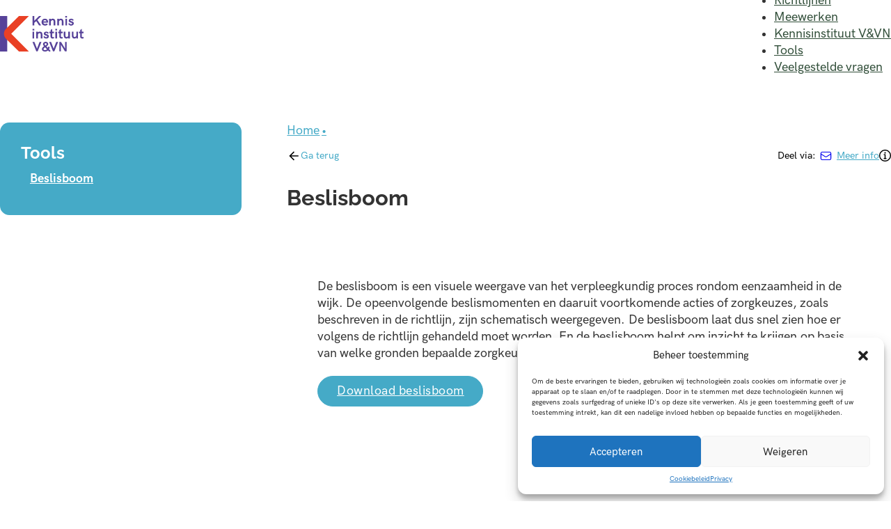

--- FILE ---
content_type: text/html; charset=UTF-8
request_url: https://kennisplatform.venvn.nl/implementatieproduct/beslisboom/
body_size: 31433
content:
<!DOCTYPE html>
<html lang="nl-NL">
<head>
<meta charset="UTF-8">
<meta name="viewport" content="width=device-width, initial-scale=1">
<meta name='robots' content='noindex, follow' />
	<style>img:is([sizes="auto" i], [sizes^="auto," i]) { contain-intrinsic-size: 3000px 1500px }</style>
	
	<!-- This site is optimized with the Yoast SEO Premium plugin v24.4 (Yoast SEO v24.4) - https://yoast.com/wordpress/plugins/seo/ -->
	<title>Beslisboom - Kennisplatform</title>
	<meta property="og:locale" content="nl_NL" />
	<meta property="og:type" content="article" />
	<meta property="og:title" content="Beslisboom" />
	<meta property="og:url" content="https://kennisplatform.venvn.nl/implementatieproduct/beslisboom/" />
	<meta property="og:site_name" content="Kennisplatform" />
	<meta name="twitter:card" content="summary_large_image" />
	<script type="application/ld+json" class="yoast-schema-graph">{"@context":"https://schema.org","@graph":[{"@type":"WebPage","@id":"https://kennisplatform.venvn.nl/implementatieproduct/beslisboom/","url":"https://kennisplatform.venvn.nl/implementatieproduct/beslisboom/","name":"Beslisboom - Kennisplatform","isPartOf":{"@id":"https://kennisplatform.venvn.nl/#website"},"datePublished":"2024-05-22T10:29:01+00:00","breadcrumb":{"@id":"https://kennisplatform.venvn.nl/implementatieproduct/beslisboom/#breadcrumb"},"inLanguage":"nl-NL","potentialAction":[{"@type":"ReadAction","target":["https://kennisplatform.venvn.nl/implementatieproduct/beslisboom/"]}]},{"@type":"BreadcrumbList","@id":"https://kennisplatform.venvn.nl/implementatieproduct/beslisboom/#breadcrumb","itemListElement":[{"@type":"ListItem","position":1,"name":"Home","item":"https://kennisplatform.venvn.nl/"},{"@type":"ListItem","position":2,"name":"Beslisboom"}]},{"@type":"WebSite","@id":"https://kennisplatform.venvn.nl/#website","url":"https://kennisplatform.venvn.nl/","name":"Kennisplatform","description":"V&amp;VN","publisher":{"@id":"https://kennisplatform.venvn.nl/#organization"},"potentialAction":[{"@type":"SearchAction","target":{"@type":"EntryPoint","urlTemplate":"https://kennisplatform.venvn.nl/?s={search_term_string}"},"query-input":{"@type":"PropertyValueSpecification","valueRequired":true,"valueName":"search_term_string"}}],"inLanguage":"nl-NL"},{"@type":"Organization","@id":"https://kennisplatform.venvn.nl/#organization","name":"Kennisinstituut","url":"https://kennisplatform.venvn.nl/","logo":{"@type":"ImageObject","inLanguage":"nl-NL","@id":"https://kennisplatform.venvn.nl/#/schema/logo/image/","url":"https://kennisplatform.venvn.nl/wp-content/uploads/word-image-710-1.png","contentUrl":"https://kennisplatform.venvn.nl/wp-content/uploads/word-image-710-1.png","width":370,"height":125,"caption":"Kennisinstituut"},"image":{"@id":"https://kennisplatform.venvn.nl/#/schema/logo/image/"}}]}</script>
	<!-- / Yoast SEO Premium plugin. -->


<link rel='dns-prefetch' href='//www.googletagmanager.com' />
<link rel='dns-prefetch' href='//cdnjs.cloudflare.com' />

<link rel="alternate" type="application/rss+xml" title="Kennisplatform &raquo; feed" href="https://kennisplatform.venvn.nl/feed/" />
<link rel="alternate" type="application/rss+xml" title="Kennisplatform &raquo; reacties feed" href="https://kennisplatform.venvn.nl/comments/feed/" />
<link rel='stylesheet' id='bricks-advanced-themer-css' href='https://kennisplatform.venvn.nl/wp-content/plugins/bricks-advanced-themer/assets/css/bricks-advanced-themer.css?ver=1733776927' media='all' />
<style id='bricks-advanced-themer-inline-css'>
:root{--min-viewport:360;--max-viewport:1600;--base-font:10;--clamp-unit:1vw;}:root,.brxc-light-colors, html[data-theme="dark"] .brxc-reversed-colors, html[data-theme="light"] .brxc-initial-colors{--berry-700:hsla(315, 31%, 39.8%, 1);--berry-700-h:315;--berry-700-s: 31%;--berry-700-l: 39.8%;}html[data-theme="dark"],.brxc-dark-colors, html[data-theme="light"] .brxc-reversed-colors, html[data-theme="dark"] .brxc-initial-colors{--berry-700:#000000;}
</style>
<link rel='stylesheet' id='bricksforge-style-css' href='https://kennisplatform.venvn.nl/wp-content/plugins/bricksforge/assets/css/style.css?ver=2.2.5' media='all' />
<link rel='stylesheet' id='wp-block-library-css' href='https://kennisplatform.venvn.nl/wp-includes/css/dist/block-library/style.min.css?ver=6.7.4' media='all' />
<link rel='stylesheet' id='automaticcss-core-css' href='https://kennisplatform.venvn.nl/wp-content/uploads/automatic-css/automatic.css?ver=1760968609' media='all' />
<style id='automaticcss-core-inline-css'>
/* File: automatic-custom-css.css - Version: 3.2.7 - Generated: 2025-10-20 15:56:50 */
.fr-accordion__body ul {
  list-style-type: disc;
  padding-left: 1.5em;
  margin-bottom: 1em;
}
.fr-accordion__body ul ul {
  list-style-type: circle;
  padding-left: 1.5em;
}
.fr-accordion__body ul ul ul {
  list-style-type: square;
  padding-left: 1.5em;
}
.fr-accordion__body tr:first-child td {
  background-color: unset !important;
  color: unset;
}
.Doen li::marker {
  color: var(--primary) !important;
}
.Laten li::marker {
  color: var(--secondary) !important;
}
.Doen .fr-accordion__content-wrapper .brxe-text a {
  color: var(--primary) !important;
}
.Laten .fr-accordion__content-wrapper .brxe-text a {
  color: var(--secondary) !important;
}
.card-text .text {
  align-items: baseline;
}
.size-1 p:first-of-type {
  font-size: var(--h1);
  line-height: var(--h1-line-height);
  color: var(--h1-color);
}
.size-2 p:first-of-type {
  font-size: var(--h2);
  line-height: var(--h2-line-height);
  color: var(--h2-color);
  font-weight: var(--h2-font-weight);
}
.size-3 p:first-of-type {
  font-size: var(--h3);
  line-height: var(--h3-line-height);
  color: var(--h3-color);
  font-weight: var(--h3-font-weight);
}
.size-4 p:first-of-type {
  font-size: var(--h4);
  line-height: var(--h4-line-height);
  color: var(--h4-color);
  font-weight: var(--h4-font-weight);
}
.size-5 p:first-of-type {
  font-size: var(--h5);
  line-height: var(--h5-line-height);
  color: var(--h5-color);
  font-weight: var(--h5-font-weight);
}
.size-6 p:first-of-type {
  font-size: var(--h6);
  line-height: var(--h6-line-height);
  color: var(--h6-color);
  font-weight: var(--h6-font-weight);
}
.intro-header__description a {
  color: var(--primary-semi-dark);
  text-decoration: underline;
}
.Laten.fr-accordion__header {
  background-color: var(--secondary-ultra-light) !important;
}
li.Laten {
  border-color: var(--secondary-ultra-light) !important;
}
.Laten .card-text {
  color: var(--secondary) !important;
  --icon-color: var(--secondary);
}
.top-5-text {
  color: white !important;
}
table {
  width: 100%;
  border-collapse: separate;
  border: 1px solid #ddd !important;
  overflow: hidden;
}
th, td {
  padding: 12px;
  text-align: left;
  border-bottom: 1px solid #ddd;
}
th {
  background-color: var(--primary-dark);
  color: var(--white) !important;
  text-transform: uppercase;
}
tr:first-child td {
  background-color: var(--primary);
}
tr:nth-child(odd) {
  background-color: var(--primary-ultra-light);
}
tr:nth-child(even) {
  background-color: var(--primary-light);
}
.brxe-pizlpg {
  font-size: var(--h4) !important;
  font-weight: 700;
  color: var(--black) !important;
}
.paragraaf > h3 {
  margin-bottom: 0.75em;
}
.paragraaf img {
  margin-bottom: 0.75em;
}
.paragraaf .lexicon-highlight p:first-of-type {
  margin-top: 0;
}

</style>
<link rel='stylesheet' id='automaticcss-gutenberg-css' href='https://kennisplatform.venvn.nl/wp-content/uploads/automatic-css/automatic-gutenberg.css?ver=1760968611' media='all' />
<link rel='stylesheet' id='automaticcss-gutenberg-color-palette-css' href='https://kennisplatform.venvn.nl/wp-content/uploads/automatic-css/automatic-gutenberg-color-palette.css?ver=1760968612' media='all' />
<style id='classic-theme-styles-inline-css'>
/*! This file is auto-generated */
.wp-block-button__link{color:#fff;background-color:#32373c;border-radius:9999px;box-shadow:none;text-decoration:none;padding:calc(.667em + 2px) calc(1.333em + 2px);font-size:1.125em}.wp-block-file__button{background:#32373c;color:#fff;text-decoration:none}
</style>
<style id='global-styles-inline-css'>
:root{--wp--preset--aspect-ratio--square: 1;--wp--preset--aspect-ratio--4-3: 4/3;--wp--preset--aspect-ratio--3-4: 3/4;--wp--preset--aspect-ratio--3-2: 3/2;--wp--preset--aspect-ratio--2-3: 2/3;--wp--preset--aspect-ratio--16-9: 16/9;--wp--preset--aspect-ratio--9-16: 9/16;--wp--preset--color--black: var(--black);--wp--preset--color--cyan-bluish-gray: #abb8c3;--wp--preset--color--white: var(--white);--wp--preset--color--pale-pink: #f78da7;--wp--preset--color--vivid-red: #cf2e2e;--wp--preset--color--luminous-vivid-orange: #ff6900;--wp--preset--color--luminous-vivid-amber: #fcb900;--wp--preset--color--light-green-cyan: #7bdcb5;--wp--preset--color--vivid-green-cyan: #00d084;--wp--preset--color--pale-cyan-blue: #8ed1fc;--wp--preset--color--vivid-cyan-blue: #0693e3;--wp--preset--color--vivid-purple: #9b51e0;--wp--preset--color--action: var(--action);--wp--preset--color--primary: var(--primary);--wp--preset--color--secondary: var(--secondary);--wp--preset--color--tertiary: var(--tertiary);--wp--preset--color--accent: var(--accent);--wp--preset--color--base: var(--base);--wp--preset--color--neutral: var(--neutral);--wp--preset--color--success: var(--success);--wp--preset--color--danger: var(--danger);--wp--preset--color--warning: var(--warning);--wp--preset--color--info: var(--info);--wp--preset--color--transparent: transparent;--wp--preset--color--action-ultra-dark: var(--action-ultra-dark);--wp--preset--color--action-dark: var(--action-dark);--wp--preset--color--action-semi-dark: var(--action-semi-dark);--wp--preset--color--action-medium: var(--action-medium);--wp--preset--color--action-semi-light: var(--action-semi-light);--wp--preset--color--action-light: var(--action-light);--wp--preset--color--action-ultra-light: var(--action-ultra-light);--wp--preset--color--action-comp: var(--action-comp);--wp--preset--color--action-hover: var(--action-hover);--wp--preset--color--action-trans-90: var(--action-trans-90);--wp--preset--color--action-trans-80: var(--action-trans-80);--wp--preset--color--action-trans-70: var(--action-trans-70);--wp--preset--color--action-trans-60: var(--action-trans-60);--wp--preset--color--action-trans-40: var(--action-trans-40);--wp--preset--color--action-trans-50: var(--action-trans-50);--wp--preset--color--action-trans-30: var(--action-trans-30);--wp--preset--color--action-trans-20: var(--action-trans-20);--wp--preset--color--action-trans-10: var(--action-trans-10);--wp--preset--color--action-ultra-dark-trans-90: var(--action-ultra-dark-trans-90);--wp--preset--color--action-ultra-dark-trans-80: var(--action-ultra-dark-trans-80);--wp--preset--color--action-ultra-dark-trans-70: var(--action-ultra-dark-trans-70);--wp--preset--color--action-ultra-dark-trans-60: var(--action-ultra-dark-trans-60);--wp--preset--color--action-ultra-dark-trans-50: var(--action-ultra-dark-trans-50);--wp--preset--color--action-ultra-dark-trans-40: var(--action-ultra-dark-trans-40);--wp--preset--color--action-ultra-dark-trans-30: var(--action-ultra-dark-trans-30);--wp--preset--color--action-ultra-dark-trans-20: var(--action-ultra-dark-trans-20);--wp--preset--color--action-ultra-dark-trans-10: var(--action-ultra-dark-trans-10);--wp--preset--color--action-dark-trans-90: var(--action-dark-trans-90);--wp--preset--color--action-dark-trans-80: var(--action-dark-trans-80);--wp--preset--color--action-dark-trans-70: var(--action-dark-trans-70);--wp--preset--color--action-dark-trans-60: var(--action-dark-trans-60);--wp--preset--color--action-dark-trans-50: var(--action-dark-trans-50);--wp--preset--color--action-dark-trans-40: var(--action-dark-trans-40);--wp--preset--color--action-dark-trans-30: var(--action-dark-trans-30);--wp--preset--color--action-dark-trans-20: var(--action-dark-trans-20);--wp--preset--color--action-dark-trans-10: var(--action-dark-trans-10);--wp--preset--color--action-light-trans-90: var(--action-light-trans-90);--wp--preset--color--action-light-trans-80: var(--action-light-trans-80);--wp--preset--color--action-light-trans-70: var(--action-light-trans-70);--wp--preset--color--action-light-trans-60: var(--action-light-trans-60);--wp--preset--color--action-light-trans-50: var(--action-light-trans-50);--wp--preset--color--action-light-trans-40: var(--action-light-trans-40);--wp--preset--color--action-light-trans-30: var(--action-light-trans-30);--wp--preset--color--action-light-trans-20: var(--action-light-trans-20);--wp--preset--color--action-light-trans-10: var(--action-light-trans-10);--wp--preset--color--primary-ultra-dark: var(--primary-ultra-dark);--wp--preset--color--primary-dark: var(--primary-dark);--wp--preset--color--primary-semi-dark: var(--primary-semi-dark);--wp--preset--color--primary-medium: var(--primary-medium);--wp--preset--color--primary-semi-light: var(--primary-semi-light);--wp--preset--color--primary-light: var(--primary-light);--wp--preset--color--primary-ultra-light: var(--primary-ultra-light);--wp--preset--color--primary-comp: var(--primary-comp);--wp--preset--color--primary-hover: var(--primary-hover);--wp--preset--color--primary-trans-90: var(--primary-trans-90);--wp--preset--color--primary-trans-80: var(--primary-trans-80);--wp--preset--color--primary-trans-70: var(--primary-trans-70);--wp--preset--color--primary-trans-60: var(--primary-trans-60);--wp--preset--color--primary-trans-40: var(--primary-trans-40);--wp--preset--color--primary-trans-50: var(--primary-trans-50);--wp--preset--color--primary-trans-30: var(--primary-trans-30);--wp--preset--color--primary-trans-20: var(--primary-trans-20);--wp--preset--color--primary-trans-10: var(--primary-trans-10);--wp--preset--color--primary-ultra-dark-trans-90: var(--primary-ultra-dark-trans-90);--wp--preset--color--primary-ultra-dark-trans-80: var(--primary-ultra-dark-trans-80);--wp--preset--color--primary-ultra-dark-trans-70: var(--primary-ultra-dark-trans-70);--wp--preset--color--primary-ultra-dark-trans-60: var(--primary-ultra-dark-trans-60);--wp--preset--color--primary-ultra-dark-trans-50: var(--primary-ultra-dark-trans-50);--wp--preset--color--primary-ultra-dark-trans-40: var(--primary-ultra-dark-trans-40);--wp--preset--color--primary-ultra-dark-trans-30: var(--primary-ultra-dark-trans-30);--wp--preset--color--primary-ultra-dark-trans-20: var(--primary-ultra-dark-trans-20);--wp--preset--color--primary-ultra-dark-trans-10: var(--primary-ultra-dark-trans-10);--wp--preset--color--primary-dark-trans-90: var(--primary-dark-trans-90);--wp--preset--color--primary-dark-trans-80: var(--primary-dark-trans-80);--wp--preset--color--primary-dark-trans-70: var(--primary-dark-trans-70);--wp--preset--color--primary-dark-trans-60: var(--primary-dark-trans-60);--wp--preset--color--primary-dark-trans-50: var(--primary-dark-trans-50);--wp--preset--color--primary-dark-trans-40: var(--primary-dark-trans-40);--wp--preset--color--primary-dark-trans-30: var(--primary-dark-trans-30);--wp--preset--color--primary-dark-trans-20: var(--primary-dark-trans-20);--wp--preset--color--primary-dark-trans-10: var(--primary-dark-trans-10);--wp--preset--color--primary-light-trans-90: var(--primary-light-trans-90);--wp--preset--color--primary-light-trans-80: var(--primary-light-trans-80);--wp--preset--color--primary-light-trans-70: var(--primary-light-trans-70);--wp--preset--color--primary-light-trans-60: var(--primary-light-trans-60);--wp--preset--color--primary-light-trans-50: var(--primary-light-trans-50);--wp--preset--color--primary-light-trans-40: var(--primary-light-trans-40);--wp--preset--color--primary-light-trans-30: var(--primary-light-trans-30);--wp--preset--color--primary-light-trans-20: var(--primary-light-trans-20);--wp--preset--color--primary-light-trans-10: var(--primary-light-trans-10);--wp--preset--color--secondary-ultra-dark: var(--secondary-ultra-dark);--wp--preset--color--secondary-dark: var(--secondary-dark);--wp--preset--color--secondary-semi-dark: var(--secondary-semi-dark);--wp--preset--color--secondary-medium: var(--secondary-medium);--wp--preset--color--secondary-semi-light: var(--secondary-semi-light);--wp--preset--color--secondary-light: var(--secondary-light);--wp--preset--color--secondary-ultra-light: var(--secondary-ultra-light);--wp--preset--color--secondary-comp: var(--secondary-comp);--wp--preset--color--secondary-hover: var(--secondary-hover);--wp--preset--color--secondary-trans-90: var(--secondary-trans-90);--wp--preset--color--secondary-trans-80: var(--secondary-trans-80);--wp--preset--color--secondary-trans-70: var(--secondary-trans-70);--wp--preset--color--secondary-trans-60: var(--secondary-trans-60);--wp--preset--color--secondary-trans-40: var(--secondary-trans-40);--wp--preset--color--secondary-trans-50: var(--secondary-trans-50);--wp--preset--color--secondary-trans-30: var(--secondary-trans-30);--wp--preset--color--secondary-trans-20: var(--secondary-trans-20);--wp--preset--color--secondary-trans-10: var(--secondary-trans-10);--wp--preset--color--secondary-ultra-dark-trans-90: var(--secondary-ultra-dark-trans-90);--wp--preset--color--secondary-ultra-dark-trans-80: var(--secondary-ultra-dark-trans-80);--wp--preset--color--secondary-ultra-dark-trans-70: var(--secondary-ultra-dark-trans-70);--wp--preset--color--secondary-ultra-dark-trans-60: var(--secondary-ultra-dark-trans-60);--wp--preset--color--secondary-ultra-dark-trans-50: var(--secondary-ultra-dark-trans-50);--wp--preset--color--secondary-ultra-dark-trans-40: var(--secondary-ultra-dark-trans-40);--wp--preset--color--secondary-ultra-dark-trans-30: var(--secondary-ultra-dark-trans-30);--wp--preset--color--secondary-ultra-dark-trans-20: var(--secondary-ultra-dark-trans-20);--wp--preset--color--secondary-ultra-dark-trans-10: var(--secondary-ultra-dark-trans-10);--wp--preset--color--secondary-dark-trans-90: var(--secondary-dark-trans-90);--wp--preset--color--secondary-dark-trans-80: var(--secondary-dark-trans-80);--wp--preset--color--secondary-dark-trans-70: var(--secondary-dark-trans-70);--wp--preset--color--secondary-dark-trans-60: var(--secondary-dark-trans-60);--wp--preset--color--secondary-dark-trans-50: var(--secondary-dark-trans-50);--wp--preset--color--secondary-dark-trans-40: var(--secondary-dark-trans-40);--wp--preset--color--secondary-dark-trans-30: var(--secondary-dark-trans-30);--wp--preset--color--secondary-dark-trans-20: var(--secondary-dark-trans-20);--wp--preset--color--secondary-dark-trans-10: var(--secondary-dark-trans-10);--wp--preset--color--secondary-light-trans-90: var(--secondary-light-trans-90);--wp--preset--color--secondary-light-trans-80: var(--secondary-light-trans-80);--wp--preset--color--secondary-light-trans-70: var(--secondary-light-trans-70);--wp--preset--color--secondary-light-trans-60: var(--secondary-light-trans-60);--wp--preset--color--secondary-light-trans-50: var(--secondary-light-trans-50);--wp--preset--color--secondary-light-trans-40: var(--secondary-light-trans-40);--wp--preset--color--secondary-light-trans-30: var(--secondary-light-trans-30);--wp--preset--color--secondary-light-trans-20: var(--secondary-light-trans-20);--wp--preset--color--secondary-light-trans-10: var(--secondary-light-trans-10);--wp--preset--color--tertiary-ultra-dark: var(--tertiary-ultra-dark);--wp--preset--color--tertiary-dark: var(--tertiary-dark);--wp--preset--color--tertiary-semi-dark: var(--tertiary-semi-dark);--wp--preset--color--tertiary-medium: var(--tertiary-medium);--wp--preset--color--tertiary-semi-light: var(--tertiary-semi-light);--wp--preset--color--tertiary-light: var(--tertiary-light);--wp--preset--color--tertiary-ultra-light: var(--tertiary-ultra-light);--wp--preset--color--tertiary-comp: var(--tertiary-comp);--wp--preset--color--tertiary-hover: var(--tertiary-hover);--wp--preset--color--tertiary-trans-90: var(--tertiary-trans-90);--wp--preset--color--tertiary-trans-80: var(--tertiary-trans-80);--wp--preset--color--tertiary-trans-70: var(--tertiary-trans-70);--wp--preset--color--tertiary-trans-60: var(--tertiary-trans-60);--wp--preset--color--tertiary-trans-40: var(--tertiary-trans-40);--wp--preset--color--tertiary-trans-50: var(--tertiary-trans-50);--wp--preset--color--tertiary-trans-30: var(--tertiary-trans-30);--wp--preset--color--tertiary-trans-20: var(--tertiary-trans-20);--wp--preset--color--tertiary-trans-10: var(--tertiary-trans-10);--wp--preset--color--tertiary-ultra-dark-trans-90: var(--tertiary-ultra-dark-trans-90);--wp--preset--color--tertiary-ultra-dark-trans-80: var(--tertiary-ultra-dark-trans-80);--wp--preset--color--tertiary-ultra-dark-trans-70: var(--tertiary-ultra-dark-trans-70);--wp--preset--color--tertiary-ultra-dark-trans-60: var(--tertiary-ultra-dark-trans-60);--wp--preset--color--tertiary-ultra-dark-trans-50: var(--tertiary-ultra-dark-trans-50);--wp--preset--color--tertiary-ultra-dark-trans-40: var(--tertiary-ultra-dark-trans-40);--wp--preset--color--tertiary-ultra-dark-trans-30: var(--tertiary-ultra-dark-trans-30);--wp--preset--color--tertiary-ultra-dark-trans-20: var(--tertiary-ultra-dark-trans-20);--wp--preset--color--tertiary-ultra-dark-trans-10: var(--tertiary-ultra-dark-trans-10);--wp--preset--color--tertiary-dark-trans-90: var(--tertiary-dark-trans-90);--wp--preset--color--tertiary-dark-trans-80: var(--tertiary-dark-trans-80);--wp--preset--color--tertiary-dark-trans-70: var(--tertiary-dark-trans-70);--wp--preset--color--tertiary-dark-trans-60: var(--tertiary-dark-trans-60);--wp--preset--color--tertiary-dark-trans-50: var(--tertiary-dark-trans-50);--wp--preset--color--tertiary-dark-trans-40: var(--tertiary-dark-trans-40);--wp--preset--color--tertiary-dark-trans-30: var(--tertiary-dark-trans-30);--wp--preset--color--tertiary-dark-trans-20: var(--tertiary-dark-trans-20);--wp--preset--color--tertiary-dark-trans-10: var(--tertiary-dark-trans-10);--wp--preset--color--tertiary-light-trans-90: var(--tertiary-light-trans-90);--wp--preset--color--tertiary-light-trans-80: var(--tertiary-light-trans-80);--wp--preset--color--tertiary-light-trans-70: var(--tertiary-light-trans-70);--wp--preset--color--tertiary-light-trans-60: var(--tertiary-light-trans-60);--wp--preset--color--tertiary-light-trans-50: var(--tertiary-light-trans-50);--wp--preset--color--tertiary-light-trans-40: var(--tertiary-light-trans-40);--wp--preset--color--tertiary-light-trans-30: var(--tertiary-light-trans-30);--wp--preset--color--tertiary-light-trans-20: var(--tertiary-light-trans-20);--wp--preset--color--tertiary-light-trans-10: var(--tertiary-light-trans-10);--wp--preset--color--accent-ultra-dark: var(--accent-ultra-dark);--wp--preset--color--accent-dark: var(--accent-dark);--wp--preset--color--accent-semi-dark: var(--accent-semi-dark);--wp--preset--color--accent-medium: var(--accent-medium);--wp--preset--color--accent-semi-light: var(--accent-semi-light);--wp--preset--color--accent-light: var(--accent-light);--wp--preset--color--accent-ultra-light: var(--accent-ultra-light);--wp--preset--color--accent-comp: var(--accent-comp);--wp--preset--color--accent-hover: var(--accent-hover);--wp--preset--color--accent-trans-90: var(--accent-trans-90);--wp--preset--color--accent-trans-80: var(--accent-trans-80);--wp--preset--color--accent-trans-70: var(--accent-trans-70);--wp--preset--color--accent-trans-60: var(--accent-trans-60);--wp--preset--color--accent-trans-40: var(--accent-trans-40);--wp--preset--color--accent-trans-50: var(--accent-trans-50);--wp--preset--color--accent-trans-30: var(--accent-trans-30);--wp--preset--color--accent-trans-20: var(--accent-trans-20);--wp--preset--color--accent-trans-10: var(--accent-trans-10);--wp--preset--color--accent-ultra-dark-trans-90: var(--accent-ultra-dark-trans-90);--wp--preset--color--accent-ultra-dark-trans-80: var(--accent-ultra-dark-trans-80);--wp--preset--color--accent-ultra-dark-trans-70: var(--accent-ultra-dark-trans-70);--wp--preset--color--accent-ultra-dark-trans-60: var(--accent-ultra-dark-trans-60);--wp--preset--color--accent-ultra-dark-trans-50: var(--accent-ultra-dark-trans-50);--wp--preset--color--accent-ultra-dark-trans-40: var(--accent-ultra-dark-trans-40);--wp--preset--color--accent-ultra-dark-trans-30: var(--accent-ultra-dark-trans-30);--wp--preset--color--accent-ultra-dark-trans-20: var(--accent-ultra-dark-trans-20);--wp--preset--color--accent-ultra-dark-trans-10: var(--accent-ultra-dark-trans-10);--wp--preset--color--accent-dark-trans-90: var(--accent-dark-trans-90);--wp--preset--color--accent-dark-trans-80: var(--accent-dark-trans-80);--wp--preset--color--accent-dark-trans-70: var(--accent-dark-trans-70);--wp--preset--color--accent-dark-trans-60: var(--accent-dark-trans-60);--wp--preset--color--accent-dark-trans-50: var(--accent-dark-trans-50);--wp--preset--color--accent-dark-trans-40: var(--accent-dark-trans-40);--wp--preset--color--accent-dark-trans-30: var(--accent-dark-trans-30);--wp--preset--color--accent-dark-trans-20: var(--accent-dark-trans-20);--wp--preset--color--accent-dark-trans-10: var(--accent-dark-trans-10);--wp--preset--color--accent-light-trans-90: var(--accent-light-trans-90);--wp--preset--color--accent-light-trans-80: var(--accent-light-trans-80);--wp--preset--color--accent-light-trans-70: var(--accent-light-trans-70);--wp--preset--color--accent-light-trans-60: var(--accent-light-trans-60);--wp--preset--color--accent-light-trans-50: var(--accent-light-trans-50);--wp--preset--color--accent-light-trans-40: var(--accent-light-trans-40);--wp--preset--color--accent-light-trans-30: var(--accent-light-trans-30);--wp--preset--color--accent-light-trans-20: var(--accent-light-trans-20);--wp--preset--color--accent-light-trans-10: var(--accent-light-trans-10);--wp--preset--color--base-ultra-dark: var(--base-ultra-dark);--wp--preset--color--base-dark: var(--base-dark);--wp--preset--color--base-semi-dark: var(--base-semi-dark);--wp--preset--color--base-medium: var(--base-medium);--wp--preset--color--base-semi-light: var(--base-semi-light);--wp--preset--color--base-light: var(--base-light);--wp--preset--color--base-ultra-light: var(--base-ultra-light);--wp--preset--color--base-comp: var(--base-comp);--wp--preset--color--base-hover: var(--base-hover);--wp--preset--color--base-trans-90: var(--base-trans-90);--wp--preset--color--base-trans-80: var(--base-trans-80);--wp--preset--color--base-trans-70: var(--base-trans-70);--wp--preset--color--base-trans-60: var(--base-trans-60);--wp--preset--color--base-trans-40: var(--base-trans-40);--wp--preset--color--base-trans-50: var(--base-trans-50);--wp--preset--color--base-trans-30: var(--base-trans-30);--wp--preset--color--base-trans-20: var(--base-trans-20);--wp--preset--color--base-trans-10: var(--base-trans-10);--wp--preset--color--base-ultra-dark-trans-90: var(--base-ultra-dark-trans-90);--wp--preset--color--base-ultra-dark-trans-80: var(--base-ultra-dark-trans-80);--wp--preset--color--base-ultra-dark-trans-70: var(--base-ultra-dark-trans-70);--wp--preset--color--base-ultra-dark-trans-60: var(--base-ultra-dark-trans-60);--wp--preset--color--base-ultra-dark-trans-50: var(--base-ultra-dark-trans-50);--wp--preset--color--base-ultra-dark-trans-40: var(--base-ultra-dark-trans-40);--wp--preset--color--base-ultra-dark-trans-30: var(--base-ultra-dark-trans-30);--wp--preset--color--base-ultra-dark-trans-20: var(--base-ultra-dark-trans-20);--wp--preset--color--base-ultra-dark-trans-10: var(--base-ultra-dark-trans-10);--wp--preset--color--base-dark-trans-90: var(--base-dark-trans-90);--wp--preset--color--base-dark-trans-80: var(--base-dark-trans-80);--wp--preset--color--base-dark-trans-70: var(--base-dark-trans-70);--wp--preset--color--base-dark-trans-60: var(--base-dark-trans-60);--wp--preset--color--base-dark-trans-50: var(--base-dark-trans-50);--wp--preset--color--base-dark-trans-40: var(--base-dark-trans-40);--wp--preset--color--base-dark-trans-30: var(--base-dark-trans-30);--wp--preset--color--base-dark-trans-20: var(--base-dark-trans-20);--wp--preset--color--base-dark-trans-10: var(--base-dark-trans-10);--wp--preset--color--base-light-trans-90: var(--base-light-trans-90);--wp--preset--color--base-light-trans-80: var(--base-light-trans-80);--wp--preset--color--base-light-trans-70: var(--base-light-trans-70);--wp--preset--color--base-light-trans-60: var(--base-light-trans-60);--wp--preset--color--base-light-trans-50: var(--base-light-trans-50);--wp--preset--color--base-light-trans-40: var(--base-light-trans-40);--wp--preset--color--base-light-trans-30: var(--base-light-trans-30);--wp--preset--color--base-light-trans-20: var(--base-light-trans-20);--wp--preset--color--base-light-trans-10: var(--base-light-trans-10);--wp--preset--color--neutral-ultra-dark: var(--neutral-ultra-dark);--wp--preset--color--neutral-dark: var(--neutral-dark);--wp--preset--color--neutral-semi-dark: var(--neutral-semi-dark);--wp--preset--color--neutral-medium: var(--neutral-medium);--wp--preset--color--neutral-semi-light: var(--neutral-semi-light);--wp--preset--color--neutral-light: var(--neutral-light);--wp--preset--color--neutral-ultra-light: var(--neutral-ultra-light);--wp--preset--color--neutral-comp: var(--neutral-comp);--wp--preset--color--neutral-hover: var(--neutral-hover);--wp--preset--color--neutral-trans-90: var(--neutral-trans-90);--wp--preset--color--neutral-trans-80: var(--neutral-trans-80);--wp--preset--color--neutral-trans-70: var(--neutral-trans-70);--wp--preset--color--neutral-trans-60: var(--neutral-trans-60);--wp--preset--color--neutral-trans-40: var(--neutral-trans-40);--wp--preset--color--neutral-trans-50: var(--neutral-trans-50);--wp--preset--color--neutral-trans-30: var(--neutral-trans-30);--wp--preset--color--neutral-trans-20: var(--neutral-trans-20);--wp--preset--color--neutral-trans-10: var(--neutral-trans-10);--wp--preset--color--neutral-ultra-dark-trans-90: var(--neutral-ultra-dark-trans-90);--wp--preset--color--neutral-ultra-dark-trans-80: var(--neutral-ultra-dark-trans-80);--wp--preset--color--neutral-ultra-dark-trans-70: var(--neutral-ultra-dark-trans-70);--wp--preset--color--neutral-ultra-dark-trans-60: var(--neutral-ultra-dark-trans-60);--wp--preset--color--neutral-ultra-dark-trans-50: var(--neutral-ultra-dark-trans-50);--wp--preset--color--neutral-ultra-dark-trans-40: var(--neutral-ultra-dark-trans-40);--wp--preset--color--neutral-ultra-dark-trans-30: var(--neutral-ultra-dark-trans-30);--wp--preset--color--neutral-ultra-dark-trans-20: var(--neutral-ultra-dark-trans-20);--wp--preset--color--neutral-ultra-dark-trans-10: var(--neutral-ultra-dark-trans-10);--wp--preset--color--neutral-dark-trans-90: var(--neutral-dark-trans-90);--wp--preset--color--neutral-dark-trans-80: var(--neutral-dark-trans-80);--wp--preset--color--neutral-dark-trans-70: var(--neutral-dark-trans-70);--wp--preset--color--neutral-dark-trans-60: var(--neutral-dark-trans-60);--wp--preset--color--neutral-dark-trans-50: var(--neutral-dark-trans-50);--wp--preset--color--neutral-dark-trans-40: var(--neutral-dark-trans-40);--wp--preset--color--neutral-dark-trans-30: var(--neutral-dark-trans-30);--wp--preset--color--neutral-dark-trans-20: var(--neutral-dark-trans-20);--wp--preset--color--neutral-dark-trans-10: var(--neutral-dark-trans-10);--wp--preset--color--neutral-light-trans-90: var(--neutral-light-trans-90);--wp--preset--color--neutral-light-trans-80: var(--neutral-light-trans-80);--wp--preset--color--neutral-light-trans-70: var(--neutral-light-trans-70);--wp--preset--color--neutral-light-trans-60: var(--neutral-light-trans-60);--wp--preset--color--neutral-light-trans-50: var(--neutral-light-trans-50);--wp--preset--color--neutral-light-trans-40: var(--neutral-light-trans-40);--wp--preset--color--neutral-light-trans-30: var(--neutral-light-trans-30);--wp--preset--color--neutral-light-trans-20: var(--neutral-light-trans-20);--wp--preset--color--neutral-light-trans-10: var(--neutral-light-trans-10);--wp--preset--color--black-trans-90: var(--black-trans-90);--wp--preset--color--black-trans-80: var(--black-trans-80);--wp--preset--color--black-trans-70: var(--black-trans-70);--wp--preset--color--black-trans-60: var(--black-trans-60);--wp--preset--color--black-trans-50: var(--black-trans-50);--wp--preset--color--black-trans-40: var(--black-trans-40);--wp--preset--color--black-trans-30: var(--black-trans-30);--wp--preset--color--black-trans-20: var(--black-trans-20);--wp--preset--color--black-trans-10: var(--black-trans-10);--wp--preset--color--white-trans-90: var(--white-trans-90);--wp--preset--color--white-trans-80: var(--white-trans-80);--wp--preset--color--white-trans-70: var(--white-trans-70);--wp--preset--color--white-trans-60: var(--white-trans-60);--wp--preset--color--white-trans-50: var(--white-trans-50);--wp--preset--color--white-trans-40: var(--white-trans-40);--wp--preset--color--white-trans-30: var(--white-trans-30);--wp--preset--color--white-trans-20: var(--white-trans-20);--wp--preset--color--white-trans-10: var(--white-trans-10);--wp--preset--color--success-ultra-dark: var(--success-ultra-dark);--wp--preset--color--success-dark: var(--success-dark);--wp--preset--color--success-semi-dark: var(--success-semi-dark);--wp--preset--color--success-medium: var(--success-medium);--wp--preset--color--success-semi-light: var(--success-semi-light);--wp--preset--color--success-light: var(--success-light);--wp--preset--color--success-ultra-light: var(--success-ultra-light);--wp--preset--color--success-comp: var(--success-comp);--wp--preset--color--success-hover: var(--success-hover);--wp--preset--color--success-trans-90: var(--success-trans-90);--wp--preset--color--success-trans-80: var(--success-trans-80);--wp--preset--color--success-trans-70: var(--success-trans-70);--wp--preset--color--success-trans-60: var(--success-trans-60);--wp--preset--color--success-trans-40: var(--success-trans-40);--wp--preset--color--success-trans-50: var(--success-trans-50);--wp--preset--color--success-trans-30: var(--success-trans-30);--wp--preset--color--success-trans-20: var(--success-trans-20);--wp--preset--color--success-trans-10: var(--success-trans-10);--wp--preset--color--success-ultra-dark-trans-90: var(--success-ultra-dark-trans-90);--wp--preset--color--success-ultra-dark-trans-80: var(--success-ultra-dark-trans-80);--wp--preset--color--success-ultra-dark-trans-70: var(--success-ultra-dark-trans-70);--wp--preset--color--success-ultra-dark-trans-60: var(--success-ultra-dark-trans-60);--wp--preset--color--success-ultra-dark-trans-50: var(--success-ultra-dark-trans-50);--wp--preset--color--success-ultra-dark-trans-40: var(--success-ultra-dark-trans-40);--wp--preset--color--success-ultra-dark-trans-30: var(--success-ultra-dark-trans-30);--wp--preset--color--success-ultra-dark-trans-20: var(--success-ultra-dark-trans-20);--wp--preset--color--success-ultra-dark-trans-10: var(--success-ultra-dark-trans-10);--wp--preset--color--success-dark-trans-90: var(--success-dark-trans-90);--wp--preset--color--success-dark-trans-80: var(--success-dark-trans-80);--wp--preset--color--success-dark-trans-70: var(--success-dark-trans-70);--wp--preset--color--success-dark-trans-60: var(--success-dark-trans-60);--wp--preset--color--success-dark-trans-50: var(--success-dark-trans-50);--wp--preset--color--success-dark-trans-40: var(--success-dark-trans-40);--wp--preset--color--success-dark-trans-30: var(--success-dark-trans-30);--wp--preset--color--success-dark-trans-20: var(--success-dark-trans-20);--wp--preset--color--success-dark-trans-10: var(--success-dark-trans-10);--wp--preset--color--success-light-trans-90: var(--success-light-trans-90);--wp--preset--color--success-light-trans-80: var(--success-light-trans-80);--wp--preset--color--success-light-trans-70: var(--success-light-trans-70);--wp--preset--color--success-light-trans-60: var(--success-light-trans-60);--wp--preset--color--success-light-trans-50: var(--success-light-trans-50);--wp--preset--color--success-light-trans-40: var(--success-light-trans-40);--wp--preset--color--success-light-trans-30: var(--success-light-trans-30);--wp--preset--color--success-light-trans-20: var(--success-light-trans-20);--wp--preset--color--success-light-trans-10: var(--success-light-trans-10);--wp--preset--color--danger-ultra-dark: var(--danger-ultra-dark);--wp--preset--color--danger-dark: var(--danger-dark);--wp--preset--color--danger-semi-dark: var(--danger-semi-dark);--wp--preset--color--danger-medium: var(--danger-medium);--wp--preset--color--danger-semi-light: var(--danger-semi-light);--wp--preset--color--danger-light: var(--danger-light);--wp--preset--color--danger-ultra-light: var(--danger-ultra-light);--wp--preset--color--danger-comp: var(--danger-comp);--wp--preset--color--danger-hover: var(--danger-hover);--wp--preset--color--danger-trans-90: var(--danger-trans-90);--wp--preset--color--danger-trans-80: var(--danger-trans-80);--wp--preset--color--danger-trans-70: var(--danger-trans-70);--wp--preset--color--danger-trans-60: var(--danger-trans-60);--wp--preset--color--danger-trans-40: var(--danger-trans-40);--wp--preset--color--danger-trans-50: var(--danger-trans-50);--wp--preset--color--danger-trans-30: var(--danger-trans-30);--wp--preset--color--danger-trans-20: var(--danger-trans-20);--wp--preset--color--danger-trans-10: var(--danger-trans-10);--wp--preset--color--danger-ultra-dark-trans-90: var(--danger-ultra-dark-trans-90);--wp--preset--color--danger-ultra-dark-trans-80: var(--danger-ultra-dark-trans-80);--wp--preset--color--danger-ultra-dark-trans-70: var(--danger-ultra-dark-trans-70);--wp--preset--color--danger-ultra-dark-trans-60: var(--danger-ultra-dark-trans-60);--wp--preset--color--danger-ultra-dark-trans-50: var(--danger-ultra-dark-trans-50);--wp--preset--color--danger-ultra-dark-trans-40: var(--danger-ultra-dark-trans-40);--wp--preset--color--danger-ultra-dark-trans-30: var(--danger-ultra-dark-trans-30);--wp--preset--color--danger-ultra-dark-trans-20: var(--danger-ultra-dark-trans-20);--wp--preset--color--danger-ultra-dark-trans-10: var(--danger-ultra-dark-trans-10);--wp--preset--color--danger-dark-trans-90: var(--danger-dark-trans-90);--wp--preset--color--danger-dark-trans-80: var(--danger-dark-trans-80);--wp--preset--color--danger-dark-trans-70: var(--danger-dark-trans-70);--wp--preset--color--danger-dark-trans-60: var(--danger-dark-trans-60);--wp--preset--color--danger-dark-trans-50: var(--danger-dark-trans-50);--wp--preset--color--danger-dark-trans-40: var(--danger-dark-trans-40);--wp--preset--color--danger-dark-trans-30: var(--danger-dark-trans-30);--wp--preset--color--danger-dark-trans-20: var(--danger-dark-trans-20);--wp--preset--color--danger-dark-trans-10: var(--danger-dark-trans-10);--wp--preset--color--danger-light-trans-90: var(--danger-light-trans-90);--wp--preset--color--danger-light-trans-80: var(--danger-light-trans-80);--wp--preset--color--danger-light-trans-70: var(--danger-light-trans-70);--wp--preset--color--danger-light-trans-60: var(--danger-light-trans-60);--wp--preset--color--danger-light-trans-50: var(--danger-light-trans-50);--wp--preset--color--danger-light-trans-40: var(--danger-light-trans-40);--wp--preset--color--danger-light-trans-30: var(--danger-light-trans-30);--wp--preset--color--danger-light-trans-20: var(--danger-light-trans-20);--wp--preset--color--danger-light-trans-10: var(--danger-light-trans-10);--wp--preset--color--warning-ultra-dark: var(--warning-ultra-dark);--wp--preset--color--warning-dark: var(--warning-dark);--wp--preset--color--warning-semi-dark: var(--warning-semi-dark);--wp--preset--color--warning-medium: var(--warning-medium);--wp--preset--color--warning-semi-light: var(--warning-semi-light);--wp--preset--color--warning-light: var(--warning-light);--wp--preset--color--warning-ultra-light: var(--warning-ultra-light);--wp--preset--color--warning-comp: var(--warning-comp);--wp--preset--color--warning-hover: var(--warning-hover);--wp--preset--color--warning-trans-90: var(--warning-trans-90);--wp--preset--color--warning-trans-80: var(--warning-trans-80);--wp--preset--color--warning-trans-70: var(--warning-trans-70);--wp--preset--color--warning-trans-60: var(--warning-trans-60);--wp--preset--color--warning-trans-40: var(--warning-trans-40);--wp--preset--color--warning-trans-50: var(--warning-trans-50);--wp--preset--color--warning-trans-30: var(--warning-trans-30);--wp--preset--color--warning-trans-20: var(--warning-trans-20);--wp--preset--color--warning-trans-10: var(--warning-trans-10);--wp--preset--color--warning-ultra-dark-trans-90: var(--warning-ultra-dark-trans-90);--wp--preset--color--warning-ultra-dark-trans-80: var(--warning-ultra-dark-trans-80);--wp--preset--color--warning-ultra-dark-trans-70: var(--warning-ultra-dark-trans-70);--wp--preset--color--warning-ultra-dark-trans-60: var(--warning-ultra-dark-trans-60);--wp--preset--color--warning-ultra-dark-trans-50: var(--warning-ultra-dark-trans-50);--wp--preset--color--warning-ultra-dark-trans-40: var(--warning-ultra-dark-trans-40);--wp--preset--color--warning-ultra-dark-trans-30: var(--warning-ultra-dark-trans-30);--wp--preset--color--warning-ultra-dark-trans-20: var(--warning-ultra-dark-trans-20);--wp--preset--color--warning-ultra-dark-trans-10: var(--warning-ultra-dark-trans-10);--wp--preset--color--warning-dark-trans-90: var(--warning-dark-trans-90);--wp--preset--color--warning-dark-trans-80: var(--warning-dark-trans-80);--wp--preset--color--warning-dark-trans-70: var(--warning-dark-trans-70);--wp--preset--color--warning-dark-trans-60: var(--warning-dark-trans-60);--wp--preset--color--warning-dark-trans-50: var(--warning-dark-trans-50);--wp--preset--color--warning-dark-trans-40: var(--warning-dark-trans-40);--wp--preset--color--warning-dark-trans-30: var(--warning-dark-trans-30);--wp--preset--color--warning-dark-trans-20: var(--warning-dark-trans-20);--wp--preset--color--warning-dark-trans-10: var(--warning-dark-trans-10);--wp--preset--color--warning-light-trans-90: var(--warning-light-trans-90);--wp--preset--color--warning-light-trans-80: var(--warning-light-trans-80);--wp--preset--color--warning-light-trans-70: var(--warning-light-trans-70);--wp--preset--color--warning-light-trans-60: var(--warning-light-trans-60);--wp--preset--color--warning-light-trans-50: var(--warning-light-trans-50);--wp--preset--color--warning-light-trans-40: var(--warning-light-trans-40);--wp--preset--color--warning-light-trans-30: var(--warning-light-trans-30);--wp--preset--color--warning-light-trans-20: var(--warning-light-trans-20);--wp--preset--color--warning-light-trans-10: var(--warning-light-trans-10);--wp--preset--color--info-ultra-dark: var(--info-ultra-dark);--wp--preset--color--info-dark: var(--info-dark);--wp--preset--color--info-semi-dark: var(--info-semi-dark);--wp--preset--color--info-medium: var(--info-medium);--wp--preset--color--info-semi-light: var(--info-semi-light);--wp--preset--color--info-light: var(--info-light);--wp--preset--color--info-ultra-light: var(--info-ultra-light);--wp--preset--color--info-comp: var(--info-comp);--wp--preset--color--info-hover: var(--info-hover);--wp--preset--color--info-trans-90: var(--info-trans-90);--wp--preset--color--info-trans-80: var(--info-trans-80);--wp--preset--color--info-trans-70: var(--info-trans-70);--wp--preset--color--info-trans-60: var(--info-trans-60);--wp--preset--color--info-trans-40: var(--info-trans-40);--wp--preset--color--info-trans-50: var(--info-trans-50);--wp--preset--color--info-trans-30: var(--info-trans-30);--wp--preset--color--info-trans-20: var(--info-trans-20);--wp--preset--color--info-trans-10: var(--info-trans-10);--wp--preset--color--info-ultra-dark-trans-90: var(--info-ultra-dark-trans-90);--wp--preset--color--info-ultra-dark-trans-80: var(--info-ultra-dark-trans-80);--wp--preset--color--info-ultra-dark-trans-70: var(--info-ultra-dark-trans-70);--wp--preset--color--info-ultra-dark-trans-60: var(--info-ultra-dark-trans-60);--wp--preset--color--info-ultra-dark-trans-50: var(--info-ultra-dark-trans-50);--wp--preset--color--info-ultra-dark-trans-40: var(--info-ultra-dark-trans-40);--wp--preset--color--info-ultra-dark-trans-30: var(--info-ultra-dark-trans-30);--wp--preset--color--info-ultra-dark-trans-20: var(--info-ultra-dark-trans-20);--wp--preset--color--info-ultra-dark-trans-10: var(--info-ultra-dark-trans-10);--wp--preset--color--info-dark-trans-90: var(--info-dark-trans-90);--wp--preset--color--info-dark-trans-80: var(--info-dark-trans-80);--wp--preset--color--info-dark-trans-70: var(--info-dark-trans-70);--wp--preset--color--info-dark-trans-60: var(--info-dark-trans-60);--wp--preset--color--info-dark-trans-50: var(--info-dark-trans-50);--wp--preset--color--info-dark-trans-40: var(--info-dark-trans-40);--wp--preset--color--info-dark-trans-30: var(--info-dark-trans-30);--wp--preset--color--info-dark-trans-20: var(--info-dark-trans-20);--wp--preset--color--info-dark-trans-10: var(--info-dark-trans-10);--wp--preset--color--info-light-trans-90: var(--info-light-trans-90);--wp--preset--color--info-light-trans-80: var(--info-light-trans-80);--wp--preset--color--info-light-trans-70: var(--info-light-trans-70);--wp--preset--color--info-light-trans-60: var(--info-light-trans-60);--wp--preset--color--info-light-trans-50: var(--info-light-trans-50);--wp--preset--color--info-light-trans-40: var(--info-light-trans-40);--wp--preset--color--info-light-trans-30: var(--info-light-trans-30);--wp--preset--color--info-light-trans-20: var(--info-light-trans-20);--wp--preset--color--info-light-trans-10: var(--info-light-trans-10);--wp--preset--gradient--vivid-cyan-blue-to-vivid-purple: linear-gradient(135deg,rgba(6,147,227,1) 0%,rgb(155,81,224) 100%);--wp--preset--gradient--light-green-cyan-to-vivid-green-cyan: linear-gradient(135deg,rgb(122,220,180) 0%,rgb(0,208,130) 100%);--wp--preset--gradient--luminous-vivid-amber-to-luminous-vivid-orange: linear-gradient(135deg,rgba(252,185,0,1) 0%,rgba(255,105,0,1) 100%);--wp--preset--gradient--luminous-vivid-orange-to-vivid-red: linear-gradient(135deg,rgba(255,105,0,1) 0%,rgb(207,46,46) 100%);--wp--preset--gradient--very-light-gray-to-cyan-bluish-gray: linear-gradient(135deg,rgb(238,238,238) 0%,rgb(169,184,195) 100%);--wp--preset--gradient--cool-to-warm-spectrum: linear-gradient(135deg,rgb(74,234,220) 0%,rgb(151,120,209) 20%,rgb(207,42,186) 40%,rgb(238,44,130) 60%,rgb(251,105,98) 80%,rgb(254,248,76) 100%);--wp--preset--gradient--blush-light-purple: linear-gradient(135deg,rgb(255,206,236) 0%,rgb(152,150,240) 100%);--wp--preset--gradient--blush-bordeaux: linear-gradient(135deg,rgb(254,205,165) 0%,rgb(254,45,45) 50%,rgb(107,0,62) 100%);--wp--preset--gradient--luminous-dusk: linear-gradient(135deg,rgb(255,203,112) 0%,rgb(199,81,192) 50%,rgb(65,88,208) 100%);--wp--preset--gradient--pale-ocean: linear-gradient(135deg,rgb(255,245,203) 0%,rgb(182,227,212) 50%,rgb(51,167,181) 100%);--wp--preset--gradient--electric-grass: linear-gradient(135deg,rgb(202,248,128) 0%,rgb(113,206,126) 100%);--wp--preset--gradient--midnight: linear-gradient(135deg,rgb(2,3,129) 0%,rgb(40,116,252) 100%);--wp--preset--font-size--small: 13px;--wp--preset--font-size--medium: 20px;--wp--preset--font-size--large: 36px;--wp--preset--font-size--x-large: 42px;--wp--preset--spacing--20: 0.44rem;--wp--preset--spacing--30: 0.67rem;--wp--preset--spacing--40: 1rem;--wp--preset--spacing--50: 1.5rem;--wp--preset--spacing--60: 2.25rem;--wp--preset--spacing--70: 3.38rem;--wp--preset--spacing--80: 5.06rem;--wp--preset--shadow--natural: 6px 6px 9px rgba(0, 0, 0, 0.2);--wp--preset--shadow--deep: 12px 12px 50px rgba(0, 0, 0, 0.4);--wp--preset--shadow--sharp: 6px 6px 0px rgba(0, 0, 0, 0.2);--wp--preset--shadow--outlined: 6px 6px 0px -3px rgba(255, 255, 255, 1), 6px 6px rgba(0, 0, 0, 1);--wp--preset--shadow--crisp: 6px 6px 0px rgba(0, 0, 0, 1);}:where(.is-layout-flex){gap: 0.5em;}:where(.is-layout-grid){gap: 0.5em;}body .is-layout-flex{display: flex;}.is-layout-flex{flex-wrap: wrap;align-items: center;}.is-layout-flex > :is(*, div){margin: 0;}body .is-layout-grid{display: grid;}.is-layout-grid > :is(*, div){margin: 0;}:where(.wp-block-columns.is-layout-flex){gap: 2em;}:where(.wp-block-columns.is-layout-grid){gap: 2em;}:where(.wp-block-post-template.is-layout-flex){gap: 1.25em;}:where(.wp-block-post-template.is-layout-grid){gap: 1.25em;}.has-black-color{color: var(--wp--preset--color--black) !important;}.has-cyan-bluish-gray-color{color: var(--wp--preset--color--cyan-bluish-gray) !important;}.has-white-color{color: var(--wp--preset--color--white) !important;}.has-pale-pink-color{color: var(--wp--preset--color--pale-pink) !important;}.has-vivid-red-color{color: var(--wp--preset--color--vivid-red) !important;}.has-luminous-vivid-orange-color{color: var(--wp--preset--color--luminous-vivid-orange) !important;}.has-luminous-vivid-amber-color{color: var(--wp--preset--color--luminous-vivid-amber) !important;}.has-light-green-cyan-color{color: var(--wp--preset--color--light-green-cyan) !important;}.has-vivid-green-cyan-color{color: var(--wp--preset--color--vivid-green-cyan) !important;}.has-pale-cyan-blue-color{color: var(--wp--preset--color--pale-cyan-blue) !important;}.has-vivid-cyan-blue-color{color: var(--wp--preset--color--vivid-cyan-blue) !important;}.has-vivid-purple-color{color: var(--wp--preset--color--vivid-purple) !important;}.has-black-background-color{background-color: var(--wp--preset--color--black) !important;}.has-cyan-bluish-gray-background-color{background-color: var(--wp--preset--color--cyan-bluish-gray) !important;}.has-white-background-color{background-color: var(--wp--preset--color--white) !important;}.has-pale-pink-background-color{background-color: var(--wp--preset--color--pale-pink) !important;}.has-vivid-red-background-color{background-color: var(--wp--preset--color--vivid-red) !important;}.has-luminous-vivid-orange-background-color{background-color: var(--wp--preset--color--luminous-vivid-orange) !important;}.has-luminous-vivid-amber-background-color{background-color: var(--wp--preset--color--luminous-vivid-amber) !important;}.has-light-green-cyan-background-color{background-color: var(--wp--preset--color--light-green-cyan) !important;}.has-vivid-green-cyan-background-color{background-color: var(--wp--preset--color--vivid-green-cyan) !important;}.has-pale-cyan-blue-background-color{background-color: var(--wp--preset--color--pale-cyan-blue) !important;}.has-vivid-cyan-blue-background-color{background-color: var(--wp--preset--color--vivid-cyan-blue) !important;}.has-vivid-purple-background-color{background-color: var(--wp--preset--color--vivid-purple) !important;}.has-black-border-color{border-color: var(--wp--preset--color--black) !important;}.has-cyan-bluish-gray-border-color{border-color: var(--wp--preset--color--cyan-bluish-gray) !important;}.has-white-border-color{border-color: var(--wp--preset--color--white) !important;}.has-pale-pink-border-color{border-color: var(--wp--preset--color--pale-pink) !important;}.has-vivid-red-border-color{border-color: var(--wp--preset--color--vivid-red) !important;}.has-luminous-vivid-orange-border-color{border-color: var(--wp--preset--color--luminous-vivid-orange) !important;}.has-luminous-vivid-amber-border-color{border-color: var(--wp--preset--color--luminous-vivid-amber) !important;}.has-light-green-cyan-border-color{border-color: var(--wp--preset--color--light-green-cyan) !important;}.has-vivid-green-cyan-border-color{border-color: var(--wp--preset--color--vivid-green-cyan) !important;}.has-pale-cyan-blue-border-color{border-color: var(--wp--preset--color--pale-cyan-blue) !important;}.has-vivid-cyan-blue-border-color{border-color: var(--wp--preset--color--vivid-cyan-blue) !important;}.has-vivid-purple-border-color{border-color: var(--wp--preset--color--vivid-purple) !important;}.has-vivid-cyan-blue-to-vivid-purple-gradient-background{background: var(--wp--preset--gradient--vivid-cyan-blue-to-vivid-purple) !important;}.has-light-green-cyan-to-vivid-green-cyan-gradient-background{background: var(--wp--preset--gradient--light-green-cyan-to-vivid-green-cyan) !important;}.has-luminous-vivid-amber-to-luminous-vivid-orange-gradient-background{background: var(--wp--preset--gradient--luminous-vivid-amber-to-luminous-vivid-orange) !important;}.has-luminous-vivid-orange-to-vivid-red-gradient-background{background: var(--wp--preset--gradient--luminous-vivid-orange-to-vivid-red) !important;}.has-very-light-gray-to-cyan-bluish-gray-gradient-background{background: var(--wp--preset--gradient--very-light-gray-to-cyan-bluish-gray) !important;}.has-cool-to-warm-spectrum-gradient-background{background: var(--wp--preset--gradient--cool-to-warm-spectrum) !important;}.has-blush-light-purple-gradient-background{background: var(--wp--preset--gradient--blush-light-purple) !important;}.has-blush-bordeaux-gradient-background{background: var(--wp--preset--gradient--blush-bordeaux) !important;}.has-luminous-dusk-gradient-background{background: var(--wp--preset--gradient--luminous-dusk) !important;}.has-pale-ocean-gradient-background{background: var(--wp--preset--gradient--pale-ocean) !important;}.has-electric-grass-gradient-background{background: var(--wp--preset--gradient--electric-grass) !important;}.has-midnight-gradient-background{background: var(--wp--preset--gradient--midnight) !important;}.has-small-font-size{font-size: var(--wp--preset--font-size--small) !important;}.has-medium-font-size{font-size: var(--wp--preset--font-size--medium) !important;}.has-large-font-size{font-size: var(--wp--preset--font-size--large) !important;}.has-x-large-font-size{font-size: var(--wp--preset--font-size--x-large) !important;}
:where(.wp-block-post-template.is-layout-flex){gap: 1.25em;}:where(.wp-block-post-template.is-layout-grid){gap: 1.25em;}
:where(.wp-block-columns.is-layout-flex){gap: 2em;}:where(.wp-block-columns.is-layout-grid){gap: 2em;}
:root :where(.wp-block-pullquote){font-size: 1.5em;line-height: 1.6;}
</style>
<link rel='stylesheet' id='font-awesome-css' href='https://cdnjs.cloudflare.com/ajax/libs/font-awesome/6.5.0/css/all.min.css?ver=6.7.4' media='all' />
<style id='font-awesome-inline-css'>
.reference i {
  cursor: pointer;
  color: #0073aa;
  transition: color 0.2s ease;
}
.reference i:hover {
  color: #005177;
}
.reference-tooltip {
  position: absolute;
  background: #fff;
  border: 1px solid #ccc;
  padding: 10px;
  box-shadow: 0 0 10px rgba(0,0,0,0.1);
  z-index: 9999;
  max-width: 300px;
  border-radius: 6px;
  font-size: 14px;
}
</style>
<style id='wpgb-head-inline-css'>
.wp-grid-builder:not(.wpgb-template),.wpgb-facet{opacity:0.01}.wpgb-facet fieldset{margin:0;padding:0;border:none;outline:none;box-shadow:none}.wpgb-facet fieldset:last-child{margin-bottom:40px;}.wpgb-facet fieldset legend.wpgb-sr-only{height:1px;width:1px}
</style>
<link rel='stylesheet' id='cmplz-general-css' href='https://kennisplatform.venvn.nl/wp-content/plugins/complianz-gdpr/assets/css/cookieblocker.min.css?ver=1726474316' media='all' />
<link rel='stylesheet' id='bricks-frontend-css' href='https://kennisplatform.venvn.nl/wp-content/themes/bricks/assets/css/frontend-light.min.css?ver=1755156949' media='all' />
<style id='bricks-frontend-inline-css'>
@font-face{font-family:"HK Grotesk";font-weight:300;font-display:swap;src:url(https://kennisplatform.venvn.nl/wp-content/uploads/HKGrotesk-Light.woff2) format("woff2");}@font-face{font-family:"HK Grotesk";font-weight:400;font-display:swap;src:url(https://kennisplatform.venvn.nl/wp-content/uploads/HKGrotesk-Regular.woff2) format("woff2");}@font-face{font-family:"HK Grotesk";font-weight:500;font-display:swap;src:url(https://kennisplatform.venvn.nl/wp-content/uploads/HKGrotesk-Medium.woff2) format("woff2");}@font-face{font-family:"HK Grotesk";font-weight:600;font-display:swap;src:url(https://kennisplatform.venvn.nl/wp-content/uploads/HKGrotesk-SemiBold.woff2) format("woff2");}@font-face{font-family:"HK Grotesk";font-weight:700;font-display:swap;src:url(https://kennisplatform.venvn.nl/wp-content/uploads/HKGrotesk-Bold.woff2) format("woff2");}@font-face{font-family:"HK Grotesk";font-weight:300;font-style:italic;font-display:swap;src:url(https://kennisplatform.venvn.nl/wp-content/uploads/HKGrotesk-LightItalic.woff2) format("woff2");}@font-face{font-family:"HK Grotesk";font-weight:400;font-style:italic;font-display:swap;src:url(https://kennisplatform.venvn.nl/wp-content/uploads/HKGrotesk-Italic.woff2) format("woff2");}@font-face{font-family:"HK Grotesk";font-weight:500;font-style:italic;font-display:swap;src:url(https://kennisplatform.venvn.nl/wp-content/uploads/HKGrotesk-MediumItalic.woff2) format("woff2");}@font-face{font-family:"HK Grotesk";font-weight:600;font-style:italic;font-display:swap;src:url(https://kennisplatform.venvn.nl/wp-content/uploads/HKGrotesk-SemiBoldItalic.woff2) format("woff2");}@font-face{font-family:"HK Grotesk";font-weight:700;font-style:italic;font-display:swap;src:url(https://kennisplatform.venvn.nl/wp-content/uploads/HKGrotesk-BoldItalic.woff2) format("woff2");}
@font-face{font-family:"Raleway";font-weight:100;font-display:swap;src:url(https://kennisplatform.venvn.nl/wp-content/uploads/Raleway-Thin.woff2) format("woff2");}@font-face{font-family:"Raleway";font-weight:200;font-display:swap;src:url(https://kennisplatform.venvn.nl/wp-content/uploads/Raleway-ExtraLight.woff2) format("woff2");}@font-face{font-family:"Raleway";font-weight:300;font-display:swap;src:url(https://kennisplatform.venvn.nl/wp-content/uploads/Raleway-Light.woff2) format("woff2");}@font-face{font-family:"Raleway";font-weight:400;font-display:swap;src:url(https://kennisplatform.venvn.nl/wp-content/uploads/Raleway-Regular.woff2) format("woff2");}@font-face{font-family:"Raleway";font-weight:500;font-display:swap;src:url(https://kennisplatform.venvn.nl/wp-content/uploads/Raleway-Medium.woff2) format("woff2");}@font-face{font-family:"Raleway";font-weight:600;font-display:swap;src:url(https://kennisplatform.venvn.nl/wp-content/uploads/Raleway-SemiBold.woff2) format("woff2");}@font-face{font-family:"Raleway";font-weight:700;font-display:swap;src:url(https://kennisplatform.venvn.nl/wp-content/uploads/Raleway-Bold.woff2) format("woff2");}@font-face{font-family:"Raleway";font-weight:800;font-display:swap;src:url(https://kennisplatform.venvn.nl/wp-content/uploads/Raleway-ExtraBold.woff2) format("woff2");}@font-face{font-family:"Raleway";font-weight:900;font-display:swap;src:url(https://kennisplatform.venvn.nl/wp-content/uploads/Raleway-Black.woff2) format("woff2");}@font-face{font-family:"Raleway";font-weight:100;font-style:italic;font-display:swap;src:url(https://kennisplatform.venvn.nl/wp-content/uploads/Raleway-ThinItalic.woff2) format("woff2");}@font-face{font-family:"Raleway";font-weight:200;font-style:italic;font-display:swap;src:url(https://kennisplatform.venvn.nl/wp-content/uploads/Raleway-ExtraLight.woff2) format("woff2");}@font-face{font-family:"Raleway";font-weight:300;font-style:italic;font-display:swap;src:url(https://kennisplatform.venvn.nl/wp-content/uploads/Raleway-LightItalic.woff2) format("woff2");}@font-face{font-family:"Raleway";font-weight:400;font-style:italic;font-display:swap;src:url(https://kennisplatform.venvn.nl/wp-content/uploads/Raleway-Italic.woff2) format("woff2");}@font-face{font-family:"Raleway";font-weight:500;font-style:italic;font-display:swap;src:url(https://kennisplatform.venvn.nl/wp-content/uploads/Raleway-MediumItalic.woff2) format("woff2");}@font-face{font-family:"Raleway";font-weight:600;font-style:italic;font-display:swap;src:url(https://kennisplatform.venvn.nl/wp-content/uploads/Raleway-SemiBoldItalic.woff2) format("woff2");}@font-face{font-family:"Raleway";font-weight:700;font-style:italic;font-display:swap;src:url(https://kennisplatform.venvn.nl/wp-content/uploads/Raleway-BoldItalic.woff2) format("woff2");}@font-face{font-family:"Raleway";font-weight:800;font-style:italic;font-display:swap;src:url(https://kennisplatform.venvn.nl/wp-content/uploads/Raleway-ExtraBoldItalic.woff2) format("woff2");}@font-face{font-family:"Raleway";font-weight:900;font-style:italic;font-display:swap;src:url(https://kennisplatform.venvn.nl/wp-content/uploads/Raleway-BlackItalic.woff2) format("woff2");}

</style>
<link rel='stylesheet' id='bricks-child-css' href='https://kennisplatform.venvn.nl/wp-content/themes/bricks-child/style.css?ver=1726474330' media='all' />
<link rel='stylesheet' id='bricks-color-palettes-css' href='https://kennisplatform.venvn.nl/wp-content/uploads/bricks/css/color-palettes.min.css?ver=1756309423' media='all' />
<link rel='stylesheet' id='bricks-global-custom-css-css' href='https://kennisplatform.venvn.nl/wp-content/uploads/bricks/css/global-custom-css.min.css?ver=1760968495' media='all' />
<link rel='stylesheet' id='bricks-theme-style-global-css' href='https://kennisplatform.venvn.nl/wp-content/uploads/bricks/css/theme-style-global.min.css?ver=1760442508' media='all' />
<link rel='stylesheet' id='bricks-post-556-css' href='https://kennisplatform.venvn.nl/wp-content/uploads/bricks/css/post-556.min.css?ver=1755157024' media='all' />
<link rel='stylesheet' id='bricks-post-2056-css' href='https://kennisplatform.venvn.nl/wp-content/uploads/bricks/css/post-2056.min.css?ver=1755157015' media='all' />
<link rel='stylesheet' id='bricks-post-621-css' href='https://kennisplatform.venvn.nl/wp-content/uploads/bricks/css/post-621.min.css?ver=1756150916' media='all' />
<link rel='stylesheet' id='bricks-font-awesome-6-css' href='https://kennisplatform.venvn.nl/wp-content/themes/bricks/assets/css/libs/font-awesome-6.min.css?ver=1733776783' media='all' />
<link rel='stylesheet' id='bricks-ionicons-css' href='https://kennisplatform.venvn.nl/wp-content/themes/bricks/assets/css/libs/ionicons.min.css?ver=1733776783' media='all' />
<link rel='stylesheet' id='searchwp-live-search-css' href='https://kennisplatform.venvn.nl/wp-content/plugins/searchwp-live-ajax-search/assets/styles/style.css?ver=1.8.4' media='all' />
<style id='searchwp-live-search-inline-css'>
.searchwp-live-search-result .searchwp-live-search-result--title a {
  font-size: 16px;
}
.searchwp-live-search-result .searchwp-live-search-result--price {
  font-size: 14px;
}
.searchwp-live-search-result .searchwp-live-search-result--add-to-cart .button {
  font-size: 14px;
}

</style>
<link rel='stylesheet' id='x-burger-trigger-css' href='https://kennisplatform.venvn.nl/wp-content/plugins/bricksextras/components/assets/css/burgertrigger.css?ver=1.4.9' media='all' />
<link rel='stylesheet' id='x-offcanvas-css' href='https://kennisplatform.venvn.nl/wp-content/plugins/bricksextras/components/assets/css/offcanvas.css?ver=1.4.9' media='all' />
<link rel='stylesheet' id='searchwp-forms-css' href='https://kennisplatform.venvn.nl/wp-content/plugins/searchwp/assets/css/frontend/search-forms.css?ver=4.3.18' media='all' />
<link rel='stylesheet' id='automaticcss-bricks-css' href='https://kennisplatform.venvn.nl/wp-content/uploads/automatic-css/automatic-bricks.css?ver=1760968610' media='all' />
<link rel='stylesheet' id='color-scheme-switcher-frontend-css' href='https://kennisplatform.venvn.nl/wp-content/plugins/automaticcss-plugin/classes/Features/Color_Scheme_Switcher/css/frontend.css?ver=1733776931' media='all' />
<link rel='stylesheet' id='automaticcss-frames-css' href='https://kennisplatform.venvn.nl/wp-content/uploads/automatic-css/automatic-frames.css?ver=1760968613' media='all' />
<style id='bricks-frontend-inline-inline-css'>
.footer-main__logo {width: 12rem}@media (max-width: 991px) {.footer-main__logo {display: flex; align-items: center}}@media (max-width: 767px) {.footer-main__logo {width: 10rem}}.light {isolation: isolate; overflow: clip; padding-top: var(--section-space-s); padding-bottom: var(--section-space-s)}@media (max-width: 991px) {.light {padding-top: var(--section-space-xs); padding-bottom: var(--section-space-xs)}}@media (max-width: 767px) {.light {list-style-type: disc;}}.fr-testimonial-grid-india {grid-gap: var(--space-xl); grid-template-rows: var(--grid-1); align-items: stretch; display: grid; align-items: initial; grid-template-columns: minmax(345px, 2fr) minmax(0, 5fr)}@media (max-width: 991px) {.fr-testimonial-grid-india {grid-template-columns: var(--grid-1)}}.fr-testimonial-grid-india__sidebar {row-gap: var(--space-m); position: relative}.fr-cta-card-alpha {padding-top: var(--fr-card-padding); padding-right: var(--fr-card-padding); padding-bottom: var(--fr-card-padding); padding-left: var(--fr-card-padding); border-radius: calc(var(--fr-card-radius) * 2); row-gap: var(--space-l); z-index: 1}@media (max-width: 991px) {.side_menu {display: none}}.dark .icon > i {font-size: 1.5rem}.dark .icon > svg {width: 1.5rem; height: 1.5rem}.side_active {padding-top: var(--space-xs); padding-right: var(--space-xs); padding-bottom: var(--space-xs); padding-left: var(--space-xs); line-height: 1.1em; font-size: var(--text-m); font-weight: 700; color: var(--white); width: 100%; border-radius: var(--fr-card-radius)}@media (max-width: 991px) {.sidebar_menu_button_wrapper {row-gap: 0px}}.jong__heading {font-size: calc(var(--text-m) * 1.1); font-weight: 700; color: var(--white); line-height: 1.1; width: 100%; padding-top: 0; padding-right: 0; padding-bottom: 0; padding-left: 0}.interessant-card {grid-template-columns: minmax(0,6rem) minmax(0,4fr); display: grid; align-items: initial; align-items: center; grid-gap: var(--space-xs); grid-template-rows: var(--grid-1); padding-top: calc(var(--space-xs) / 2); padding-right: calc(var(--space-xs) / 2); padding-bottom: calc(var(--space-xs) / 2); padding-left: calc(var(--space-xs) / 2); border-radius: var(--fr-card-radius); position: relative; background-color: var(--white-trans-30)}.interessant-card { transition: all 0.4s ease-in-out; .interessant-card__heading{color: var(--white)!important;} .interessant-card__media { transition: all 0.4s ease-in-out; } } .interessant-card:hover { background: var(--white); .interessant-card__heading{color: unset!important;} .interessant-card__media {transform: scale(1.2); transition: all 0.4s ease-in-out; } }@media (max-width: 991px) {.interessant-card {padding-top: var(--space-xs); padding-right: var(--space-xs); padding-bottom: var(--space-xs); padding-left: var(--space-xs)}}.interessant-card__media-wrapper {border-radius: calc(var(--fr-card-radius) / 2); overflow: hidden; order: -1}.interessant-card__media {aspect-ratio: 1/1; width: 100%}.interessant-card__media:not(.tag), .interessant-card__media img {object-fit: cover}.fr-trigger {flex-direction: row-reverse; gap: 6px; z-index: 10; align-items: center}.fr-trigger .icon > i {font-size: 1.7rem}.fr-trigger .icon > svg {width: 1.7rem; height: 1.7rem}.fr-trigger:hover {color: var(--primary)}@media (max-width: 478px) {.fr-trigger svg {background-color: var(--white); border-radius: var(--space-xxl);}}.gradient-after {position: absolute; z-index: -1; opacity: 0.2; transform: scaleY(1.75) scaleX(1.75); right: -130px; top: 120px; display: none}.gradient-after {filter: blur(0.5px);}@media (max-width: 991px) {.gradient-after {top: 150px}}@media (max-width: 767px) {.gradient-after {right: -170px; top: 90px; transform: scaleX(1.5) scaleY(1.5)}}@media (max-width: 478px) {.gradient-after {right: -200px; transform: scaleX(1.25) scaleY(1.25); top: 40px}}@media (max-width: 991px) {.tabs_content {padding-top: var(--gutter); padding-right: var(--gutter); padding-bottom: var(--gutter); padding-left: var(--gutter)}}.tab_paragrafen {row-gap: var(--space-s)}.prod_header {color: var(--); width: 100%; margin-bottom: 0}.richtlijn_card__meta-text {font-size: calc(var(--text-s) * 0.9); color: var(--neutral)!important; line-height: 1; border: 1px solid var(--border-color); border-radius: calc(var(--radius) / 2); padding-top: var(--btn-pad-y); padding-right: calc(var(--btn-pad-x) / 2); padding-bottom: var(--btn-pad-y); padding-left: calc(var(--btn-pad-x) / 2); background-color: var(--white)}.richtlijn_card__meta-text {--border-color: var(--black)!important;}.para_block {border-radius: calc(var(--fr-card-radius) * 2); padding-top: var(--space-l) ; padding-right: var(--space-l); padding-bottom: var(--space-l); padding-left: var(--space-l); margin-bottom: var(--space-m); background-color: var(--white); width: 100%; row-gap: var(--space-s); position: relative; overflow: hidden}.para_block * > ul:last-child {margin-bottom: 0px;}@media (max-width: 991px) {.para_block {padding-top: var(--space-m); padding-right: var(--space-m); padding-bottom: var(--space-m); padding-left: var(--space-m)}}@media (max-width: 767px) {.para_block {padding-top: var(--gutter); padding-right: var(--gutter); padding-bottom: var(--gutter); padding-left: var(--gutter)}}.fr-blog-post-delta__inner {row-gap: var(--space-l)}.regiehouder::before {content: 'Regiehouder:'; display: inline-flex; margin-right: .25em; font-weight: 700;}.versie::before {content: 'Versie:'; display: inline-flex; margin-right: .25em; font-weight: 700;}.brxe-text-basic {color: var(--neutral)!important}.brxe-text-basic a {color: var(--neutral)!important; font-size: inherit}.fr-footer-hotel {background-color: var(--primary-ultra-light); color: var(--fr-text-light); padding-top: var(--section-space-s); padding-bottom: var(--section-space-s); row-gap: var(--space-l)}.hide-on-print {z-index: 0}.hide-on-print a { text-decoration: none!important;}.fr-footer-hotel__grid {grid-template-columns: var(--grid-2); grid-template-rows: var(--grid-1); align-content: stretch; align-items: flex-start}.fr-footer-hotel__grid,.fr-footer-hotel__grid > * {position: relative;} .fr-footer-hotel__grid > *:first-child::after,.fr-footer-hotel__grid::after{content: ''; position: absolute; bottom: calc((var(--container-gap) / 2) * -1); width: 100%; height: .1em; background-color: var(--shade-light-trans-40);}@media (max-width: 991px) {.fr-footer-hotel__grid {display: flex; flex-direction: column}}.fr-footer-hotel__nav-wrapper {width: 100%; grid-gap: var(--space-m); display: grid; align-items: initial; grid-template-columns: var(--grid-2)}@media (max-width: 991px) {.fr-footer-hotel__nav-wrapper {grid-gap: var(--space-m); grid-template-columns: var(--grid-2-3)}}@media (max-width: 767px) {.fr-footer-hotel__nav-wrapper {grid-gap: var(--space-m); grid-template-columns: var(--grid-1)}}@media (max-width: 478px) {.fr-footer-hotel__nav-wrapper {grid-gap: var(--space-m); grid-template-columns: var(--grid-1)}}.fr-footer-hotel__nav-column {display: flex; row-gap: calc(var(--content-gap) / 2); flex-direction: column; align-items: flex-start}.fr-footer-hotel__list {display: grid; align-items: initial; row-gap: var(--fr-card-gap); flex-direction: column; align-self: stretch !important; width: 100%; grid-template-columns: var(--grid-1); grid-gap: var(--space-xs); grid-template-rows: var(--grid-3)}@media (max-width: 767px) {.fr-footer-hotel__list { grid-template-columns: 1fr 1fr 1fr 1fr 1fr; grid-template-rows: 1fr; grid-auto-flow: unset;}.fr-footer-hotel__list {grid-template-columns: var(--grid-1); grid-template-rows: var(--grid-3)}}.fr-footer-hotel__link {color: var(--base); text-decoration: none; font-size: calc(var(--text-m) * 0.9); gap: calc(var(--space-xs) / 1.5)}.fr-footer-hotel__link .icon > i {font-size: calc(var(--space-s) * 0.8)}.fr-footer-hotel__link .icon > svg {width: calc(var(--space-s) * 0.8); height: calc(var(--space-s) * 0.8)}.fr-footer-hotel__link:hover {color: var(--primary);}.legal-meta-bravo {display: grid; align-items: initial; flex-direction: row; flex-wrap: wrap; column-gap: var(--content-gap); row-gap: var(--content-gap); font-size: var(--text-s); justify-content: space-between; grid-gap: var(--space-m); grid-template-columns: var(--grid-2)}@media (max-width: 991px) {.legal-meta-bravo {grid-gap: var(--space-m); grid-template-columns: var(--grid-2-3)}}@media (max-width: 767px) {.legal-meta-bravo {grid-gap: var(--space-xs); display: grid; align-items: initial; flex-direction: row; align-self: stretch !important; width: 100%; justify-content: space-between; flex-wrap: wrap; grid-template-columns: var(--grid-1)}}@media (max-width: 478px) {.legal-meta-bravo {grid-template-rows: auto}}.fr-footer-hotel__logo-footer {mix-blend-mode: multiply; width: 12rem !important; transform: translateY(-1px)}.fr-subfooter-bravo__legal-list {align-items: center; display: flex; flex-wrap: wrap; column-gap: var(--content-gap); row-gap: var(--space-xs)}@media (max-width: 767px) {.fr-subfooter-bravo__legal-list {justify-content: flex-start}}@media (max-width: 478px) {.fr-subfooter-bravo__legal-list {justify-content: flex-start}}.container__text {font-size: calc(var(--text-s) * 1.2); color: var(--base)}.container__text a {font-size: calc(var(--text-s) * 1.2); color: var(--base); font-size: inherit}
</style>
<script src="https://kennisplatform.venvn.nl/wp-includes/js/jquery/jquery.min.js?ver=3.7.1" id="jquery-core-js"></script>
<script id="jquery-core-js-after">
document.addEventListener('DOMContentLoaded', function () {
    // Klik op losse referentie
    document.querySelectorAll('.reference').forEach(function (ref) {
        ref.addEventListener('click', async function (e) {
            e.preventDefault();
            showReferencePopup([this.dataset.referenceId]);
        });
    });

    // Klik op reference-group
    document.querySelectorAll('.reference-group').forEach(function (group) {
        group.addEventListener('click', async function (e) {
            e.preventDefault();
            const ids = this.dataset.referenceIds.split(',');
            showReferencePopup(ids);
        });
    });

    async function showReferencePopup(referenceIds) {
        // Bestaande tooltips sluiten
        document.querySelectorAll('.reference-tooltip').forEach(el => el.remove());

        // Tooltip placeholder
        const tooltip = document.createElement('div');
        tooltip.className = 'reference-tooltip';
        tooltip.innerHTML = 'Laden...';
        tooltip.style.position = 'absolute';
        tooltip.style.background = '#fff';
        tooltip.style.border = '1px solid #ccc';
        tooltip.style.padding = '10px';
        tooltip.style.boxShadow = '0 0 10px rgba(0,0,0,0.1)';
        tooltip.style.zIndex = 9999;
        tooltip.style.maxWidth = '400px';
        tooltip.style.borderRadius = '6px';
        tooltip.style.fontSize = '14px';
        tooltip.style.overflowY = 'auto';
        tooltip.style.maxHeight = '400px';

        document.body.appendChild(tooltip);

        const rect = event.target.getBoundingClientRect();
        tooltip.style.left = (rect.left + window.scrollX) + 'px';
        tooltip.style.top = (rect.bottom + window.scrollY + 5) + 'px';

        try {
            // Haal alle referenties tegelijk op
            const responses = await Promise.all(referenceIds.map(id =>
                fetch("https://kennisplatform.venvn.nl/wp-admin/admin-ajax.php", {
                    method: 'POST',
                    headers: { 'Content-Type': 'application/x-www-form-urlencoded' },
                    body: new URLSearchParams({ action: 'get_reference_content', reference_id: id })
                }).then(res => res.text())
            ));

            tooltip.innerHTML = '<ul>' + responses.map(ref => '<li>' + ref + '</li>').join('') + '</ul>';

        } catch (error) {
            tooltip.innerHTML = 'Er ging iets mis.';
        }

        // Sluiten bij klik buiten tooltip
        document.addEventListener('click', function handler(e) {
            if (!tooltip.contains(e.target)) {
                tooltip.remove();
                document.removeEventListener('click', handler);
            }
        }, { once: true });
    }
});
</script>
<script id="color-scheme-switcher-frontend-js-extra">
var acss = {"color_mode":"light","enable_client_color_preference":"false"};
</script>
<script src="https://kennisplatform.venvn.nl/wp-content/plugins/automaticcss-plugin/classes/Features/Color_Scheme_Switcher/js/frontend.min.js?ver=1733776931" id="color-scheme-switcher-frontend-js"></script>

<!-- Google tag (gtag.js) snippet toegevoegd door Site Kit -->
<!-- Google Analytics snippet toegevoegd door Site Kit -->
<script src="https://www.googletagmanager.com/gtag/js?id=GT-5TN8C853" id="google_gtagjs-js" async></script>
<script id="google_gtagjs-js-after">
window.dataLayer = window.dataLayer || [];function gtag(){dataLayer.push(arguments);}
gtag("set","linker",{"domains":["kennisplatform.venvn.nl"]});
gtag("js", new Date());
gtag("set", "developer_id.dZTNiMT", true);
gtag("config", "GT-5TN8C853");
</script>
<link rel="https://api.w.org/" href="https://kennisplatform.venvn.nl/wp-json/" /><link rel="alternate" title="JSON" type="application/json" href="https://kennisplatform.venvn.nl/wp-json/wp/v2/implementatieproduct/3197" /><link rel="EditURI" type="application/rsd+xml" title="RSD" href="https://kennisplatform.venvn.nl/xmlrpc.php?rsd" />
<meta name="generator" content="WordPress 6.7.4" />
<link rel='shortlink' href='https://kennisplatform.venvn.nl/?p=3197' />
<link rel="alternate" title="oEmbed (JSON)" type="application/json+oembed" href="https://kennisplatform.venvn.nl/wp-json/oembed/1.0/embed?url=https%3A%2F%2Fkennisplatform.venvn.nl%2Fimplementatieproduct%2Fbeslisboom%2F" />
<link rel="alternate" title="oEmbed (XML)" type="text/xml+oembed" href="https://kennisplatform.venvn.nl/wp-json/oembed/1.0/embed?url=https%3A%2F%2Fkennisplatform.venvn.nl%2Fimplementatieproduct%2Fbeslisboom%2F&#038;format=xml" />
<meta name="generator" content="Site Kit by Google 1.170.0" />        <style id="gutenbricks-acss-nested-section-patch">
          /* GutenBricks ACSS nested section patch */
          :where(.brxe-post-content section:not(.brxe-post-content section section)) {
            padding-block: var(--section-space-m);
            padding-inline: var(--section-padding-x);
          }

          :where(.gutenbricks-post-content section:not(.gutenbricks-post-content section section)) {
            padding-block: var(--section-space-m);
            padding-inline: var(--section-padding-x);
          }
        </style>
        		<style id="gbrx-control">
			.has-text-align-justify {
				text-align: justify;
			}

					</style>
		 <style> .ppw-ppf-input-container { background-color: !important; padding: px!important; border-radius: px!important; } .ppw-ppf-input-container div.ppw-ppf-headline { font-size: px!important; font-weight: !important; color: !important; } .ppw-ppf-input-container div.ppw-ppf-desc { font-size: px!important; font-weight: !important; color: !important; } .ppw-ppf-input-container label.ppw-pwd-label { font-size: px!important; font-weight: !important; color: !important; } div.ppwp-wrong-pw-error { font-size: px!important; font-weight: !important; color: #dc3232!important; background: !important; } .ppw-ppf-input-container input[type='submit'] { color: !important; background: !important; } .ppw-ppf-input-container input[type='submit']:hover { color: !important; background: !important; } .ppw-ppf-desc-below { font-size: px!important; font-weight: !important; color: !important; } </style>  <style> .ppw-form { background-color: !important; padding: px!important; border-radius: px!important; } .ppw-headline.ppw-pcp-pf-headline { font-size: px!important; font-weight: !important; color: !important; } .ppw-description.ppw-pcp-pf-desc { font-size: px!important; font-weight: !important; color: !important; } .ppw-pcp-pf-desc-above-btn { display: block; } .ppw-pcp-pf-desc-below-form { font-size: px!important; font-weight: !important; color: !important; } .ppw-input label.ppw-pcp-password-label { font-size: px!important; font-weight: !important; color: !important; } .ppw-form input[type='submit'] { color: !important; background: !important; } .ppw-form input[type='submit']:hover { color: !important; background: !important; } div.ppw-error.ppw-pcp-pf-error-msg { font-size: px!important; font-weight: !important; color: #dc3232!important; background: !important; } </style> <noscript><style>.wp-grid-builder .wpgb-card.wpgb-card-hidden .wpgb-card-wrapper{opacity:1!important;visibility:visible!important;transform:none!important}.wpgb-facet {opacity:1!important;pointer-events:auto!important}.wpgb-facet *:not(.wpgb-pagination-facet){display:none}</style></noscript>			<style>.cmplz-hidden {
					display: none !important;
				}</style><!-- Hotjar Tracking Code for Kennisplatform -->
<script type="text/plain" data-service="hotjar" data-category="marketing">
    (function(h,o,t,j,a,r){
        h.hj=h.hj||function(){(h.hj.q=h.hj.q||[]).push(arguments)};
        h._hjSettings={hjid:5031103,hjsv:6};
        a=o.getElementsByTagName('head')[0];
        r=o.createElement('script');r.async=1;
        r.src=t+h._hjSettings.hjid+j+h._hjSettings.hjsv;
        a.appendChild(r);
    })(window,document,'https://static.hotjar.com/c/hotjar-','.js?sv=');
</script>

<!-- Google Tag Manager snippet toegevoegd door Site Kit -->
<script>
			( function( w, d, s, l, i ) {
				w[l] = w[l] || [];
				w[l].push( {'gtm.start': new Date().getTime(), event: 'gtm.js'} );
				var f = d.getElementsByTagName( s )[0],
					j = d.createElement( s ), dl = l != 'dataLayer' ? '&l=' + l : '';
				j.async = true;
				j.src = 'https://www.googletagmanager.com/gtm.js?id=' + i + dl;
				f.parentNode.insertBefore( j, f );
			} )( window, document, 'script', 'dataLayer', 'GTM-P7M79PQB' );
			
</script>

<!-- Einde Google Tag Manager snippet toegevoegd door Site Kit -->
<link rel="icon" href="https://kennisplatform.venvn.nl/wp-content/uploads/cropped-Favi-32x32.png" sizes="32x32" />
<link rel="icon" href="https://kennisplatform.venvn.nl/wp-content/uploads/cropped-Favi-192x192.png" sizes="192x192" />
<link rel="apple-touch-icon" href="https://kennisplatform.venvn.nl/wp-content/uploads/cropped-Favi-180x180.png" />
<meta name="msapplication-TileImage" content="https://kennisplatform.venvn.nl/wp-content/uploads/cropped-Favi-270x270.png" />
<meta name="generator" content="WP Rocket 3.17.3.1" data-wpr-features="wpr_desktop wpr_preload_links" /></head>

<body data-cmplz=1 class="implementatieproduct-template-default single single-implementatieproduct postid-3197 color_1 brx-body bricks-is-frontend wp-embed-responsive">		<a class="skip-link" href="#brx-content">Ga naar hoofdinhoud</a>

					<a class="skip-link" href="#brx-footer">Ga naar de voettekst</a>
			<header data-rocket-location-hash="9301dd9aa2f3dd6ad5b4db7841deb5d0" id="brx-header" class="sticky on-scroll"><section data-rocket-location-hash="f916a1052c99a6b3b0f386727a77bd54" id="brxe-nqwzqx" class="brxe-section"><figure class="brxe-div footer-main__logo"><figure id="brxe-ceejxw" class="brxe-image tag"><a class="tag" href="/"><img src="https://kennisplatform.venvn.nl/wp-content/uploads/Kennisinstituut_logo.svg" class="css-filter size-full" alt="Kennisinstituut logo" decoding="async" /></a></figure></figure><nav id="brxe-uxjiyq" class="brxe-div"><div id="brxe-okknei" data-script-id="okknei" class="brxe-nav-menu"><nav class="bricks-nav-menu-wrapper mobile_landscape"><ul id="menu-main-menu" class="bricks-nav-menu"><li id="menu-item-5185" class="menu-item menu-item-type-post_type menu-item-object-page menu-item-home menu-item-5185 bricks-menu-item"><a href="https://kennisplatform.venvn.nl/">Home</a></li>
<li id="menu-item-2812" class="menu-item menu-item-type-post_type menu-item-object-page menu-item-2812 bricks-menu-item"><a href="https://kennisplatform.venvn.nl/alle-onderwerpen/">Richtlijnen</a></li>
<li id="menu-item-5428" class="menu-item menu-item-type-post_type menu-item-object-page menu-item-5428 bricks-menu-item"><a href="https://kennisplatform.venvn.nl/overzicht-onderwerpen-met-hulpvraag/">Meewerken</a></li>
<li id="menu-item-5216" class="menu-item menu-item-type-custom menu-item-object-custom menu-item-5216 bricks-menu-item"><a target="_blank" rel="noopener" href="https://www.venvn.nl/kennisinstituut-v-vn/">Kennisinstituut V&#038;VN</a></li>
<li id="menu-item-17509" class="menu-item menu-item-type-post_type menu-item-object-page menu-item-17509 bricks-menu-item"><a href="https://kennisplatform.venvn.nl/tools/">Tools</a></li>
<li id="menu-item-7876" class="menu-item menu-item-type-post_type menu-item-object-page menu-item-7876 bricks-menu-item"><a href="https://kennisplatform.venvn.nl/veelgestelde-vragen/">Veelgestelde vragen</a></li>
</ul></nav>			<button class="bricks-mobile-menu-toggle" aria-haspopup="true" aria-label="Open het mobiele menu" aria-expanded="false">
				<span class="bar-top"></span>
				<span class="bar-center"></span>
				<span class="bar-bottom"></span>
			</button>
			<nav class="bricks-mobile-menu-wrapper left"><ul id="menu-main-menu-1" class="bricks-mobile-menu"><li class="menu-item menu-item-type-post_type menu-item-object-page menu-item-home menu-item-5185 bricks-menu-item"><a href="https://kennisplatform.venvn.nl/">Home</a></li>
<li class="menu-item menu-item-type-post_type menu-item-object-page menu-item-2812 bricks-menu-item"><a href="https://kennisplatform.venvn.nl/alle-onderwerpen/">Richtlijnen</a></li>
<li class="menu-item menu-item-type-post_type menu-item-object-page menu-item-5428 bricks-menu-item"><a href="https://kennisplatform.venvn.nl/overzicht-onderwerpen-met-hulpvraag/">Meewerken</a></li>
<li class="menu-item menu-item-type-custom menu-item-object-custom menu-item-5216 bricks-menu-item"><a target="_blank" rel="noopener" href="https://www.venvn.nl/kennisinstituut-v-vn/">Kennisinstituut V&#038;VN</a></li>
<li class="menu-item menu-item-type-post_type menu-item-object-page menu-item-17509 bricks-menu-item"><a href="https://kennisplatform.venvn.nl/tools/">Tools</a></li>
<li class="menu-item menu-item-type-post_type menu-item-object-page menu-item-7876 bricks-menu-item"><a href="https://kennisplatform.venvn.nl/veelgestelde-vragen/">Veelgestelde vragen</a></li>
</ul></nav><div class="bricks-mobile-menu-overlay"></div></div></nav><div data-rocket-location-hash="a6c5f63a5ab13f37ed3b0b7393c0d507" id="brxe-ykkucl" class="brxe-div"></div></section><section data-rocket-location-hash="9c339feb9ce84966b83992cf9e6c94c2" id="brxe-shairm" class="brxe-section"><div data-rocket-location-hash="4e9e7cd5b1b1e99dd8f033864355e2a1" id="brxe-xmvlsm" class="brxe-container"><figure class="brxe-div footer-main__logo"><figure id="brxe-uodfls" class="brxe-image tag"><a class="tag" href="/"><img src="https://kennisplatform.venvn.nl/wp-content/uploads/Kennisinstituut_logo.svg" class="css-filter size-full" alt="Kennisinstituut logo" decoding="async" /></a></figure></figure><div id="brxe-gjxdrl" class="brxe-div"><button id="brxe-zwezlh" class="brxe-xburgertrigger" aria-label="open menu"><span class="x-hamburger-box x-hamburger--slider"><span class="x-hamburger-inner"></span></span></button></div><div id="brxe-giyehn" class="brxe-xoffcanvasnestable x-offcanvas" data-x-id="giyehn" data-x-offcanvas="{&quot;clickTrigger&quot;:&quot;.brxe-xburgertrigger&quot;,&quot;preventScroll&quot;:false,&quot;returnFocus&quot;:true}"><div class="x-offcanvas_inner x-offcanvas_left" aria-hidden="false" aria-label="Offcanvas" inert tabindex="0" data-type="slide" id="x-offcanvas_inner-giyehn"><div id="brxe-bedcmz" class="brxe-block"><figure class="brxe-div footer-main__logo"><figure id="brxe-xcxafu" class="brxe-image tag"><a class="tag" href="/"><img src="https://kennisplatform.venvn.nl/wp-content/uploads/Kennisinstituut_logo.svg" class="css-filter size-full" alt="Kennisinstituut logo" decoding="async" /></a></figure></figure></div><div id="brxe-aiwgtq" class="brxe-block"><div id="brxe-akwmsd" data-script-id="akwmsd" class="brxe-nav-menu"><nav class="bricks-nav-menu-wrapper never"><ul id="menu-main-menu-2" class="bricks-nav-menu"><li class="menu-item menu-item-type-post_type menu-item-object-page menu-item-home menu-item-5185 bricks-menu-item" data-static="true" data-toggle="click"><a href="https://kennisplatform.venvn.nl/">Home</a></li>
<li class="menu-item menu-item-type-post_type menu-item-object-page menu-item-2812 bricks-menu-item" data-static="true" data-toggle="click"><a href="https://kennisplatform.venvn.nl/alle-onderwerpen/">Richtlijnen</a></li>
<li class="menu-item menu-item-type-post_type menu-item-object-page menu-item-5428 bricks-menu-item" data-static="true" data-toggle="click"><a href="https://kennisplatform.venvn.nl/overzicht-onderwerpen-met-hulpvraag/">Meewerken</a></li>
<li class="menu-item menu-item-type-custom menu-item-object-custom menu-item-5216 bricks-menu-item" data-static="true" data-toggle="click"><a target="_blank" rel="noopener" href="https://www.venvn.nl/kennisinstituut-v-vn/">Kennisinstituut V&#038;VN</a></li>
<li class="menu-item menu-item-type-post_type menu-item-object-page menu-item-17509 bricks-menu-item" data-static="true" data-toggle="click"><a href="https://kennisplatform.venvn.nl/tools/">Tools</a></li>
<li class="menu-item menu-item-type-post_type menu-item-object-page menu-item-7876 bricks-menu-item" data-static="true" data-toggle="click"><a href="https://kennisplatform.venvn.nl/veelgestelde-vragen/">Veelgestelde vragen</a></li>
</ul></nav></div></div></div><div class="x-offcanvas_backdrop"></div></div></div></section></header><main data-rocket-location-hash="dd843a44189735f6ee0f4ef9ba717ee3" id="brx-content"><section data-rocket-location-hash="efd1b4aa61bbeb32b33220c62ba30cbd" id="brxe-blexvm" class="brxe-section light"><div data-rocket-location-hash="43906e194c60e72547c9c40177d2bba2" class="brxe-container fr-testimonial-grid-india"><div id="brxe-gjlqna" class="brxe-block fr-testimonial-grid-india__sidebar"><div class="brxe-block fr-cta-card-alpha fr-cta-card-alpha--sticky side_menu"><div id="brxe-qrmyji" class="brxe-block"><h3 id="brxe-zxucvx" class="brxe-heading dark">Tools</h3><div id="brxe-bvbege" class="brxe-div brxe-elarzh"><a id="brxe-ycdmax" class="brxe-text-link side_active" href="#title_anchor" data-brx-anchor="true">Beslisboom</a><div id="brxe-bxoynx" class="brxe-div"><div class="brxe-okjicd brxe-block sidebar_menu_button_wrapper"></div><div class="brx-query-trail" data-query-element-id="okjicd" data-query-vars="[]" data-original-query-vars="[]" data-page="1" data-max-pages="1"></div></div></div><div class="brx-query-trail" data-query-element-id="wlgimp" data-query-vars="{&quot;post_type&quot;:[&quot;implementatieproduct&quot;],&quot;orderby&quot;:&quot;menu_order&quot;,&quot;posts_per_page&quot;:9,&quot;order&quot;:&quot;asc&quot;,&quot;post_status&quot;:&quot;publish&quot;,&quot;paged&quot;:1,&quot;post__not_in&quot;:[3197],&quot;tax_query&quot;:[{&quot;taxonomy&quot;:&quot;onderwerp&quot;,&quot;field&quot;:&quot;slug&quot;,&quot;operator&quot;:&quot;IN&quot;,&quot;terms&quot;:&quot;&lt;a href=\&quot;https:\/\/kennisplatform.venvn.nl\/onderwerp\/eenzaamheid\/\&quot;&gt;Eenzaamheid onder ouderen&lt;\/a&gt;&quot;}]}" data-original-query-vars="[]" data-page="1" data-max-pages="0"></div></div></div></div><div id="brxe-mzswxn" class="brxe-block"><div id="brxe-ozxuse" class="brxe-block"><a class="brxe-text-link" href="https://kennisplatform.venvn.nl/">Home</a><a class="brxe-text-link" href></a></div><div id="brxe-jpnxvq" class="brxe-block"><div id="brxe-faiuee" class="brxe-div"><span id="brxe-hmeojf" class="brxe-text-link dark" onClick="javascript:history.go(-1)"><span class="icon"><svg class="fill" xmlns="http://www.w3.org/2000/svg" viewBox="0 0 24 24"><path d="M7.82843 10.9999H20V12.9999H7.82843L13.1924 18.3638L11.7782 19.778L4 11.9999L11.7782 4.22168L13.1924 5.63589L7.82843 10.9999Z"></path></svg></span><span class="text">Ga terug</span></span></div><div id="brxe-ajipeb" class="brxe-div"><div id="brxe-mqsdzc" class="brxe-div"><a id="brxe-ylvaxp" class="brxe-text-link fr-trigger dark" href="#"><span class="icon"><svg class="fill" xmlns="http://www.w3.org/2000/svg" xmlns:xlink="http://www.w3.org/1999/xlink" version="1.1"  x="0px" y="0px" viewBox="0 0 24 24" style="enable-background:new 0 0 24 24;" xml:space="preserve"> <g> <path d="M14,17h-1c0,0,0-6.9,0-7c0-0.6-0.4-1-1-1h-2c-0.6,0-1,0.4-1,1s0.4,1,1,1h1v6h-1c-0.6,0-1,0.4-1,1s0.4,1,1,1h4 c0.6,0,1-0.4,1-1S14.6,17,14,17z"></path> <circle cx="12" cy="6.5" r="1.5"></circle> <path d="M12,0C5.4,0,0,5.4,0,12c0,6.6,5.4,12,12,12c6.6,0,12-5.4,12-12C24,5.4,18.6,0,12,0z M12,22C6.5,22,2,17.5,2,12 C2,6.5,6.5,2,12,2c5.5,0,10,4.5,10,10C22,17.5,17.5,22,12,22z"></path> </g> </svg></span><span class="text">Meer info</span></a></div><div id="brxe-wbmusx" class="brxe-div"><p id="brxe-qktbki" class="brxe-text-basic">Deel via: </p><ul id="brxe-wtygtr" class="brxe-post-sharing"><li data-balloon="Deel via e-mail" data-balloon-pos="top-left"><a class="email" href="mailto:?subject=Beslisboom&#038;body=https%3A%2F%2Fkennisplatform.venvn.nl%2Fimplementatieproduct%2Fbeslisboom%2F" rel="nofollow" aria-label="E-mail"><svg class="" xmlns="http://www.w3.org/2000/svg"  width="21" height="16.5" viewBox="0 0 21 16.5"><path d="m18,16.5H3c-.8,0-1.55-.31-2.12-.88-.57-.57-.88-1.32-.88-2.12V3c0-.8.31-1.56.88-2.12.57-.57,1.32-.88,2.12-.88h15c.8,0,1.56.31,2.12.88.57.57.88,1.32.88,2.12v10.5c0,.8-.31,1.55-.88,2.12s-1.32.88-2.12.88ZM1.5,5.84v7.66c0,.4.16.78.44,1.06.28.28.66.44,1.06.44h15c.4,0,.78-.16,1.06-.44s.44-.66.44-1.06v-7.66l-7.43,4.57c-.94.58-2.2.58-3.15,0L1.5,5.84Zm0-2.6c0,.26.07.51.19.73s.31.41.52.55l7.5,4.61c.47.29,1.1.29,1.57,0l7.5-4.62c.22-.13.4-.32.52-.55.12-.22.19-.48.19-.73v-.24c0-.4-.16-.78-.44-1.06s-.66-.44-1.06-.44H3c-.4,0-.78.16-1.06.44-.28.28-.44.66-.44,1.06v.24Z" style="stroke-width:0px;"></path></svg></a></li></ul></div></div></div><div class="brxe-nyihmh brxe-div"><div class="brxe-bxhkce brxe-block"><div class="brxe-sagbjx brxe-div"><figure class="brxe-bbhouz brxe-image tag"><img width="1024" height="576" src="https://kennisplatform.venvn.nl/wp-content/uploads/VNN_Beeld_Eenzaamheid_donker-1024x576.webp" class="css-filter size-large" alt="VNN Beeld Eenzaamheid donker" decoding="async" fetchpriority="high" srcset="https://kennisplatform.venvn.nl/wp-content/uploads/VNN_Beeld_Eenzaamheid_donker-1024x576.webp 1024w, https://kennisplatform.venvn.nl/wp-content/uploads/VNN_Beeld_Eenzaamheid_donker-300x169.webp 300w, https://kennisplatform.venvn.nl/wp-content/uploads/VNN_Beeld_Eenzaamheid_donker-768x432.webp 768w, https://kennisplatform.venvn.nl/wp-content/uploads/VNN_Beeld_Eenzaamheid_donker-1536x864.webp 1536w, https://kennisplatform.venvn.nl/wp-content/uploads/VNN_Beeld_Eenzaamheid_donker.webp 1600w" sizes="(max-width: 1024px) 100vw, 1024px" /></figure></div><div class="brxe-jzrsde brxe-div"><h1 class="brxe-qwpgmd brxe-heading" data-query-loop-index="0">Eenzaamheid onder ouderen</h1><div class="brxe-jwfdjj brxe-div"><p class="brxe-rznucz brxe-text-basic">1 juli 2021</p></div></div></div><div class="brxe-cjncml brxe-text dark"><p><span data-teams="true">Veel ouderen voelen zich eenzaam en praten hier weinig over. Voor hen is eenzaamheid vaak een taboe</span>. Je eenzaam voelen vergroot de kans op gezondheidsproblemen. Als verpleegkundige, verzorgende of verpleegkundig specialist ben je een aanspreekpunt voor de oudere thuiswonende zorgvrager (65+). De richtlijn ‘Eenzaamheid onder ouderen’ biedt handvatten voor het herkennen en bespreken van eenzaamheid. Hieronder vind je een samenvatting van de belangrijkste aanbevelingen uit de richtlijn.</p>
</div><div class="brxe-cydwcx brxe-div"><a class="brxe-enxmzw brxe-text-link" href="https://kennisplatform.venvn.nl/richtlijn/eenzaamheid-onder-ouderen/samenvatting" target="_blank"><span class="icon"><svg class="fill" xmlns="http://www.w3.org/2000/svg"  width="16" height="15.56" viewBox="0 0 16 15.56"><defs><style>.cls-1{stroke-width:0px;}</style></defs><path class="cls-1" d="M12.17,6.78L6.81,1.41l1.41-1.41,7.78,7.78-7.78,7.78-1.41-1.41,5.36-5.36H0v-2h12.17Z"></path></svg></span><span class="text">Gelijk naar richtlijn</span></a></div></div><div class="brx-query-trail" data-query-element-id="nyihmh" data-query-vars="{&quot;taxonomy&quot;:[&quot;onderwerp&quot;],&quot;number&quot;:&quot;10&quot;,&quot;paged&quot;:1,&quot;original_offset&quot;:0,&quot;object_ids&quot;:3197}" data-original-query-vars="[]" data-page="1" data-max-pages="1"></div><ul class="brxe-block tabs_content fr-tabs__content-wrapper"><div class="brxe-block tab_paragrafen"><div data-script-id="tiirtk" class="brxe-code"><a name="title_anchor" class="title_anchor"></a></div><h2 id="brxe-gpurjm" class="brxe-heading prod_header no_display_sidebar dark"><a name="3197">Beslisboom</a></h2><div class="brxe-qhfacu brxe-div para_block"><h2 class="brxe-benudm brxe-heading no_display_sidebar no_display_content"><a name="3199" class="anchor">Beslisboom</a></h2><p class="brxe-zptzil brxe-text-basic"><a name="3199" class="anchor"></a></p><div class="brxe-rcuwzd brxe-text"><p>De beslisboom is een visuele weergave van het verpleegkundig proces rondom eenzaamheid in de wijk. De opeenvolgende beslismomenten en daaruit voortkomende acties of zorgkeuzes, zoals beschreven in de richtlijn, zijn schematisch weergegeven. De beslisboom laat dus snel zien hoe er volgens de richtlijn gehandeld moet worden. En de beslisboom helpt om inzicht te krijgen op basis van welke gronden bepaalde zorgkeuzes genomen kunnen worden.</p>
<div class="brxe-yhmtzl brxe-block gutenbricks_container"><a class="brxe-csbbkl brxe-button venv-knop bricks-button" href="https://kennisplatform.venvn.nl/wp-content/uploads/Beslisboom-eenzaamheid-in-de-wijk-1.pdf" target="_blank"><span data-gbrx-id="bind_button_file" data-gbrx-subfield="text" >Download beslisboom</span></a></div>
</div></div><div class="brx-query-trail" data-query-element-id="qhfacu" data-query-vars="[]" data-original-query-vars="[]" data-page="1" data-max-pages="1"></div></div></ul></div><div id="brxe-ndrrpw" data-script-id="ndrrpw_lx4vcyk4" class="brxe-fr-modal fr-modal fr-modal--hide" data-fr-modal-inside-query="false" aria-hidden="true" data-fr-modal-trigger=".fr-trigger" data-fr-modal-close=".fr-modal__close" data-fr-modal-fade-time="300" data-fr-modal-video-autoplay="false" data-fr-modal-scroll="true" data-fr-modal-scrollbar="true" data-fr-modal-disable-close-outside="false" data-fr-modal-allow-scroll="false" data-fr-modal-same-close-trigger="false" fr-builder="hide"><div class="fr-modal__overlay"></div> <!-- .fr-modal__overlay --><div class="fr-modal__body modal-wrapper"><div class="brxe-ixigbe brxe-container fr-blog-post-delta__inner"><div class="brxe-dwjqvh brxe-div"><div class="brxe-wmiyuf brxe-div"><div class="brxe-tvfmbd brxe-block"><h1 class="brxe-fxzwky brxe-heading">Eenzaamheid onder ouderen</h1><div class="brxe-tzookn brxe-div"><p class="brxe-hoctde brxe-text-basic regiehouder">V&amp;VN</p><p class="brxe-xiimjx brxe-text-basic versie">1 juli 2021</p></div></div></div></div><div class="brxe-sxocvn brxe-div"><div class="brxe-earkaf brxe-block"><div class="brxe-kemzer brxe-div"><p class="brxe-lqyhep brxe-text-basic">Gefinancieerd door:</p><p class="brxe-khvhpb brxe-text-basic">ZonMw</p></div><div class="brxe-mdceej brxe-div"><p class="brxe-zmgunl brxe-text-basic">Geautoriseerd door:</p><p class="brxe-jayteu brxe-text-basic">V&amp;VN</p></div></div></div></div><div class="brx-query-trail" data-query-element-id="ixigbe" data-query-vars="{&quot;taxonomy&quot;:[&quot;onderwerp&quot;],&quot;number&quot;:&quot;10&quot;,&quot;paged&quot;:1,&quot;original_offset&quot;:0,&quot;object_ids&quot;:3197}" data-original-query-vars="[]" data-page="1" data-max-pages="1"></div><div class="fr-modal__close-icon-wrapper"><button aria-label="Close Modal" class="fr-modal__close-icon" tabindex="0"><svg class="" xmlns="http://www.w3.org/2000/svg" xmlns:xlink="http://www.w3.org/1999/xlink" width="24px" height="24px" viewBox="0 0 24 24" version="1.1"><!-- Generator: Sketch 52.2 (67145) - http://www.bohemiancoding.com/sketch --><title>A_Primer/Icon/Interface/Icon_Close_B</title><desc>Created with Sketch.</desc><g id="A_Primer/Icon/Interface/Icon_Close_B" stroke="none" stroke-width="1" fill="none" fill-rule="evenodd"><g id="Group" transform="translate(5.000000, 5.000000)" fill="#000000" fill-rule="nonzero"><polygon id="Path-10" points="-0.707106781 0.707106781 0.707106781 -0.707106781 14.6828643 13.2686508 13.2686508 14.6828643"></polygon><polygon id="Path-10" points="13.2686508 -0.707106781 14.6828643 0.707106781 0.707106781 14.6828643 -0.707106781 13.2686508"></polygon></g></g></svg></button> <!-- .fr-modal__close-icon --></div> <!-- .fr-modal__close-icon-wrapper --></div> <!-- .fr-modal__body --></div> <!-- .fr-modal --></div></section></main><footer id="brx-footer"><section class="brxe-section fr-footer-hotel hide-on-print"><div class="brxe-container fr-footer-hotel__grid"><nav class="brxe-div fr-footer-hotel__nav-wrapper"><div class="brxe-div fr-footer-hotel__nav-column"><p id="brxe-zjrhqm" class="brxe-text-basic">Informatie</p><ul id="brxe-d64c9e" class="brxe-div list--none fr-footer-hotel__list"><li class="brxe-div fr-footer-hotel__list-item"><a class="brxe-text-link fr-footer-hotel__link" href="/contact">Help & Contact</a></li><li class="brxe-div fr-footer-hotel__list-item"><a class="brxe-text-link fr-footer-hotel__link" href="https://www.venvn.nl/kennisinstituut-v-vn/">Kennisinstituut V&VN</a></li><li class="brxe-div fr-footer-hotel__list-item"><a class="brxe-text-link fr-footer-hotel__link" href="https://kennisplatform.venvn.nl/overig/">Publicaties</a></li><li class="brxe-div fr-footer-hotel__list-item"><a class="brxe-text-link fr-footer-hotel__link" href="https://kennisplatform.venvn.nl/promotiemateriaal/">Promotiemateriaal</a></li><li class="brxe-div fr-footer-hotel__list-item"><a class="brxe-text-link fr-footer-hotel__link" href="https://kennisplatform.venvn.nl/?tour">Tour</a></li></ul></div><div class="brxe-div fr-footer-hotel__nav-column"><p id="brxe-pynacq" class="brxe-text-basic">Contact</p><div id="brxe-ookalb" class="brxe-block brx-grid"><ul id="brxe-192017" class="brxe-div list--none fr-footer-hotel__list"><li class="brxe-div fr-footer-hotel__list-item"><span id="brxe-6d7d97" class="brxe-text-link">Kennisinstituut V&VN</span></li><li class="brxe-div fr-footer-hotel__list-item"><span id="brxe-rzcmrp" class="brxe-text-link">Orteliuslaan 1000</span></li><li class="brxe-div fr-footer-hotel__list-item"><span id="brxe-biadcq" class="brxe-text-link">3528 BD Utrecht</span></li><li class="brxe-div fr-footer-hotel__list-item"><span class="brxe-text-link fr-footer-hotel__link">KVK: 95125574</span></li><li class="brxe-div fr-footer-hotel__list-item"><a class="brxe-text-link fr-footer-hotel__link" href="mailto:kennisinstituut@venvn.nl">E-mail: kennisinstituut@venvn.nl</a></li></ul><ul id="brxe-neiwvw" class="brxe-div list--none fr-footer-hotel__list"></ul></div></div></nav></div><div class="brxe-container legal-meta-bravo"><div id="brxe-fcnner" class="brxe-div"><figure class="brxe-image fr-footer-hotel__logo-footer tag caption"><a class="tag" href="https://kennisplatform.venvn.nl"><img src="https://kennisplatform.venvn.nl/wp-content/uploads/Kennisinstituut_logo_liggend2.svg" class="css-filter size-full" alt="Kennisinstituut logo liggend2" decoding="async" loading="lazy" /><figcaption class="bricks-image-caption">Kennisinstituut logo liggend2</figcaption></a></figure><p id="brxe-2e9e1d" class="brxe-text-basic">© Copyright 2026</p></div><nav class="brxe-div legal-meta-alpha__nav" aria-label="Legal"><ul class="brxe-div list--none fr-subfooter-bravo__legal-list"><li class="brxe-div fr-subfooter-bravo__legal-list-item"><a id="brxe-2c8832" class="brxe-text-basic" href="/privacy/">Privacybeleid</a></li><li class="brxe-div fr-subfooter-bravo__legal-list-item"><a id="brxe-ywycgp" class="brxe-text-basic" href="/cookies/">Cookies</a></li><li class="brxe-div fr-subfooter-bravo__legal-list-item"><a id="brxe-xsvsmd" class="brxe-text-basic" href="/algemene-voorwaarden/">Algemene voorwaarden</a></li><li class="brxe-div fr-subfooter-bravo__legal-list-item"><div id="brxe-dfsonu" class="brxe-text-basic modal-rechten-trigger">Alle rechten voorbehouden</div><div id="brxe-wfzrkn" data-script-id="wfzrkn_lx4vcyk4" class="brxe-fr-modal fr-modal fr-modal--hide" data-fr-modal-inside-query="false" aria-hidden="true" data-fr-modal-trigger=".modal-rechten-trigger" data-fr-modal-close=".fr-modal__close" data-fr-modal-fade-time="300" data-fr-modal-video-autoplay="false" data-fr-modal-scroll="true" data-fr-modal-scrollbar="true" data-fr-modal-disable-close-outside="false" data-fr-modal-allow-scroll="false" data-fr-modal-same-close-trigger="false" fr-builder="hide"><div class="fr-modal__overlay"></div> <!-- .fr-modal__overlay --><div class="fr-modal__body modal-wrapper"><div class="brxe-container fr-blog-post-delta__inner"><div id="brxe-hxayva" class="brxe-div"><p id="brxe-qambak" class="brxe-text-basic">Alle rechten voorbehouden</p><div class="brxe-text container__text"><p>Alle informatie op het Kennisplatform mag worden verveelvoudigd, opgeslagen in een geautomatiseerd gegevensbestand, of openbaar gemaakt in enige vorm of op enige wijze, hetzij elektronisch, mechanisch door fotokopieën of enige andere manier, echter uitsluitend onder vermelding van de oorspronkelijke auteurs. Bij vragen over de inhoud van de richtlijn kunt u een mail sturen naar: <a class="PrimaryLink BaseLink" href="mailto:kennisinstituut@venvn.nl" target="_blank" rel="noreferrer noopener">kennisinstituut@venvn.nl</a></p>
</div></div></div><div class="fr-modal__close-icon-wrapper"><button aria-label="Close Modal" class="fr-modal__close-icon" tabindex="0"><svg class="" xmlns="http://www.w3.org/2000/svg" xmlns:xlink="http://www.w3.org/1999/xlink" width="24px" height="24px" viewBox="0 0 24 24" version="1.1"><!-- Generator: Sketch 52.2 (67145) - http://www.bohemiancoding.com/sketch --><title>A_Primer/Icon/Interface/Icon_Close_B</title><desc>Created with Sketch.</desc><g id="A_Primer/Icon/Interface/Icon_Close_B" stroke="none" stroke-width="1" fill="none" fill-rule="evenodd"><g id="Group" transform="translate(5.000000, 5.000000)" fill="#000000" fill-rule="nonzero"><polygon id="Path-10" points="-0.707106781 0.707106781 0.707106781 -0.707106781 14.6828643 13.2686508 13.2686508 14.6828643"></polygon><polygon id="Path-10" points="13.2686508 -0.707106781 14.6828643 0.707106781 0.707106781 14.6828643 -0.707106781 13.2686508"></polygon></g></g></svg></button> <!-- .fr-modal__close-icon --></div> <!-- .fr-modal__close-icon-wrapper --></div> <!-- .fr-modal__body --></div> <!-- .fr-modal --></li></ul></nav><div id="brxe-nohwed" class="brxe-block"><p id="brxe-tavwkf" class="brxe-text-basic">Een productie van</p><a id="brxe-tvnyqn" class="brxe-text-link" href="https://www.medonline.nl/" target="_blank" aria-label="www.medonline.nl"><span class="icon"><svg class="fill" xmlns="http://www.w3.org/2000/svg"  width="19" height="19" viewBox="0 0 19 19"><path d="M9.5,19c-1.27,0-2.53-.25-3.7-.75-.85-.36-1.64-.84-2.35-1.42-.71-.58-1.32-1.26-1.83-2.02-.52-.77-.92-1.6-1.2-2.49-.11-.35.09-.73.44-.84.35-.11.73.09.84.44h0c.47,1.52,1.38,2.86,2.6,3.87.4.33.84.63,1.3.88.95.51,1.98.83,3.05.94.83.08,1.66.04,2.48-.12.52-.11,1.04-.27,1.53-.48,1.71-.72,3.12-2,4-3.63.25-.47.46-.95.62-1.46.16-.52.27-1.05.33-1.59v-.16s-2.44,0-2.44,0l-.82,2.73c-.11.35-.49.55-.84.44-.23-.07-.4-.26-.46-.49l-1.21-5.35-1.69,7.1c-.09.36-.45.58-.81.5-.25-.06-.44-.25-.5-.5l-1.69-7.1-1.21,5.35c-.08.36-.44.59-.8.51-.24-.05-.43-.23-.5-.46l-.82-2.73H.67C.3,10.17,0,9.87,0,9.5c0,0,0,0,0,0,0-.96.14-1.91.43-2.82.18-.59.43-1.16.72-1.7.44-.81.99-1.54,1.64-2.19.65-.65,1.39-1.2,2.19-1.63.54-.29,1.11-.54,1.7-.72.6-.19,1.22-.32,1.85-.38.96-.1,1.94-.05,2.88.14.61.13,1.21.31,1.78.55.85.36,1.64.84,2.35,1.42.7.58,1.32,1.26,1.83,2.02.52.77.92,1.61,1.19,2.49.11.35-.09.73-.44.84-.35.11-.73-.09-.84-.44h0c-.47-1.52-1.38-2.86-2.6-3.87-.4-.33-.84-.63-1.3-.88-.7-.38-1.46-.66-2.24-.82-1.09-.22-2.2-.22-3.29,0-.78.16-1.54.44-2.24.82-.46.25-.9.54-1.3.88-.4.33-.77.7-1.11,1.11-.33.4-.63.84-.88,1.3-.54.99-.87,2.09-.96,3.22h2.95c.3,0,.56.19.64.48l.23.77,1.29-5.68c.07-.3.34-.52.65-.52h0c.31,0,.58.21.65.51l1.71,7.17,1.71-7.17c.09-.36.45-.58.81-.5.25.06.44.25.5.5l1.29,5.68.23-.77c.09-.28.35-.48.64-.48h3.65c.37,0,.67.3.67.67,0,.96-.14,1.91-.43,2.82-.18.59-.42,1.16-.72,1.7-.44.81-.99,1.54-1.64,2.19-.43.43-.9.82-1.4,1.16-.77.52-1.6.92-2.49,1.19-.6.19-1.22.31-1.85.38-.32.03-.65.05-.97.05h0Z" style="fill:#000; stroke-width:0px;"></path></svg></span><span class="text">MEDonline</span></a></div></div></section></footer>    <script type="text/javascript">
        document.addEventListener('DOMContentLoaded', function() {
            const searchForm = document.querySelector('form.searchwp-form'); // Zorg ervoor dat dit de juiste selector is voor jouw zoekformulier
            if (searchForm) {
                searchForm.addEventListener('submit', function(event) {
                    event.preventDefault(); // Voorkomt het standaard submit gedrag

                    // Wacht tot de zoekresultaten geladen zijn
                    setTimeout(function() {
                        // Zoek het eerste zoekresultaat in de DOM
                        const firstResult = document.querySelector('.searchwp-live-search-result a'); // Pas de selector aan op jouw thema

                        if (firstResult) {
                            window.location.href = firstResult.href; // Redirect naar de URL van het eerste resultaat
                        }
                    }, 500); // Eventuele wachttijd om de resultaten te laden (kan worden aangepast indien nodig)
                });
            }
        });
    </script>
    
<!-- Consent Management powered by Complianz | GDPR/CCPA Cookie Consent https://wordpress.org/plugins/complianz-gdpr -->
<div id="cmplz-cookiebanner-container"><div class="cmplz-cookiebanner cmplz-hidden banner-1 banner-a optin cmplz-bottom-right cmplz-categories-type-no" aria-modal="true" data-nosnippet="true" role="dialog" aria-live="polite" aria-labelledby="cmplz-header-1-optin" aria-describedby="cmplz-message-1-optin">
	<div class="cmplz-header">
		<div class="cmplz-logo"></div>
		<div class="cmplz-title" id="cmplz-header-1-optin">Beheer toestemming</div>
		<div class="cmplz-close" tabindex="0" role="button" aria-label="Dialoogvenster sluiten">
			<svg aria-hidden="true" focusable="false" data-prefix="fas" data-icon="times" class="svg-inline--fa fa-times fa-w-11" role="img" xmlns="http://www.w3.org/2000/svg" viewBox="0 0 352 512"><path fill="currentColor" d="M242.72 256l100.07-100.07c12.28-12.28 12.28-32.19 0-44.48l-22.24-22.24c-12.28-12.28-32.19-12.28-44.48 0L176 189.28 75.93 89.21c-12.28-12.28-32.19-12.28-44.48 0L9.21 111.45c-12.28 12.28-12.28 32.19 0 44.48L109.28 256 9.21 356.07c-12.28 12.28-12.28 32.19 0 44.48l22.24 22.24c12.28 12.28 32.2 12.28 44.48 0L176 322.72l100.07 100.07c12.28 12.28 32.2 12.28 44.48 0l22.24-22.24c12.28-12.28 12.28-32.19 0-44.48L242.72 256z"></path></svg>
		</div>
	</div>

	<div class="cmplz-divider cmplz-divider-header"></div>
	<div class="cmplz-body">
		<div class="cmplz-message" id="cmplz-message-1-optin">Om de beste ervaringen te bieden, gebruiken wij technologieën zoals cookies om informatie over je apparaat op te slaan en/of te raadplegen. Door in te stemmen met deze technologieën kunnen wij gegevens zoals surfgedrag of unieke ID's op deze site verwerken. Als je geen toestemming geeft of uw toestemming intrekt, kan dit een nadelige invloed hebben op bepaalde functies en mogelijkheden.</div>
		<!-- categories start -->
		<div class="cmplz-categories">
			<details class="cmplz-category cmplz-functional" >
				<summary>
						<span class="cmplz-category-header">
							<span class="cmplz-category-title">Functioneel</span>
							<span class='cmplz-always-active'>
								<span class="cmplz-banner-checkbox">
									<input type="checkbox"
										   id="cmplz-functional-optin"
										   data-category="cmplz_functional"
										   class="cmplz-consent-checkbox cmplz-functional"
										   size="40"
										   value="1"/>
									<label class="cmplz-label" for="cmplz-functional-optin" tabindex="0"><span class="screen-reader-text">Functioneel</span></label>
								</span>
								Altijd actief							</span>
							<span class="cmplz-icon cmplz-open">
								<svg xmlns="http://www.w3.org/2000/svg" viewBox="0 0 448 512"  height="18" ><path d="M224 416c-8.188 0-16.38-3.125-22.62-9.375l-192-192c-12.5-12.5-12.5-32.75 0-45.25s32.75-12.5 45.25 0L224 338.8l169.4-169.4c12.5-12.5 32.75-12.5 45.25 0s12.5 32.75 0 45.25l-192 192C240.4 412.9 232.2 416 224 416z"/></svg>
							</span>
						</span>
				</summary>
				<div class="cmplz-description">
					<span class="cmplz-description-functional">De technische opslag of toegang is strikt noodzakelijk voor het legitieme doel het gebruik mogelijk te maken van een specifieke dienst waarom de abonnee of gebruiker uitdrukkelijk heeft gevraagd, of met als enig doel de uitvoering van de transmissie van een communicatie over een elektronisch communicatienetwerk.</span>
				</div>
			</details>

			<details class="cmplz-category cmplz-preferences" >
				<summary>
						<span class="cmplz-category-header">
							<span class="cmplz-category-title">Voorkeuren</span>
							<span class="cmplz-banner-checkbox">
								<input type="checkbox"
									   id="cmplz-preferences-optin"
									   data-category="cmplz_preferences"
									   class="cmplz-consent-checkbox cmplz-preferences"
									   size="40"
									   value="1"/>
								<label class="cmplz-label" for="cmplz-preferences-optin" tabindex="0"><span class="screen-reader-text">Voorkeuren</span></label>
							</span>
							<span class="cmplz-icon cmplz-open">
								<svg xmlns="http://www.w3.org/2000/svg" viewBox="0 0 448 512"  height="18" ><path d="M224 416c-8.188 0-16.38-3.125-22.62-9.375l-192-192c-12.5-12.5-12.5-32.75 0-45.25s32.75-12.5 45.25 0L224 338.8l169.4-169.4c12.5-12.5 32.75-12.5 45.25 0s12.5 32.75 0 45.25l-192 192C240.4 412.9 232.2 416 224 416z"/></svg>
							</span>
						</span>
				</summary>
				<div class="cmplz-description">
					<span class="cmplz-description-preferences">De technische opslag of toegang is noodzakelijk voor het legitieme doel voorkeuren op te slaan die niet door de abonnee of gebruiker zijn aangevraagd.</span>
				</div>
			</details>

			<details class="cmplz-category cmplz-statistics" >
				<summary>
						<span class="cmplz-category-header">
							<span class="cmplz-category-title">Statistieken</span>
							<span class="cmplz-banner-checkbox">
								<input type="checkbox"
									   id="cmplz-statistics-optin"
									   data-category="cmplz_statistics"
									   class="cmplz-consent-checkbox cmplz-statistics"
									   size="40"
									   value="1"/>
								<label class="cmplz-label" for="cmplz-statistics-optin" tabindex="0"><span class="screen-reader-text">Statistieken</span></label>
							</span>
							<span class="cmplz-icon cmplz-open">
								<svg xmlns="http://www.w3.org/2000/svg" viewBox="0 0 448 512"  height="18" ><path d="M224 416c-8.188 0-16.38-3.125-22.62-9.375l-192-192c-12.5-12.5-12.5-32.75 0-45.25s32.75-12.5 45.25 0L224 338.8l169.4-169.4c12.5-12.5 32.75-12.5 45.25 0s12.5 32.75 0 45.25l-192 192C240.4 412.9 232.2 416 224 416z"/></svg>
							</span>
						</span>
				</summary>
				<div class="cmplz-description">
					<span class="cmplz-description-statistics">De technische opslag of toegang die uitsluitend voor statistische doeleinden wordt gebruikt.</span>
					<span class="cmplz-description-statistics-anonymous">De technische opslag of toegang die uitsluitend wordt gebruikt voor anonieme statistische doeleinden. Zonder dagvaarding, vrijwillige naleving door je Internet Service Provider, of aanvullende gegevens van een derde partij, kan informatie die alleen voor dit doel wordt opgeslagen of opgehaald gewoonlijk niet worden gebruikt om je te identificeren.</span>
				</div>
			</details>
			<details class="cmplz-category cmplz-marketing" >
				<summary>
						<span class="cmplz-category-header">
							<span class="cmplz-category-title">Marketing</span>
							<span class="cmplz-banner-checkbox">
								<input type="checkbox"
									   id="cmplz-marketing-optin"
									   data-category="cmplz_marketing"
									   class="cmplz-consent-checkbox cmplz-marketing"
									   size="40"
									   value="1"/>
								<label class="cmplz-label" for="cmplz-marketing-optin" tabindex="0"><span class="screen-reader-text">Marketing</span></label>
							</span>
							<span class="cmplz-icon cmplz-open">
								<svg xmlns="http://www.w3.org/2000/svg" viewBox="0 0 448 512"  height="18" ><path d="M224 416c-8.188 0-16.38-3.125-22.62-9.375l-192-192c-12.5-12.5-12.5-32.75 0-45.25s32.75-12.5 45.25 0L224 338.8l169.4-169.4c12.5-12.5 32.75-12.5 45.25 0s12.5 32.75 0 45.25l-192 192C240.4 412.9 232.2 416 224 416z"/></svg>
							</span>
						</span>
				</summary>
				<div class="cmplz-description">
					<span class="cmplz-description-marketing">De technische opslag of toegang is nodig om gebruikersprofielen op te stellen voor het verzenden van reclame, of om de gebruiker op een site of over verschillende sites te volgen voor soortgelijke marketingdoeleinden.</span>
				</div>
			</details>
		</div><!-- categories end -->
			</div>

	<div class="cmplz-links cmplz-information">
		<a class="cmplz-link cmplz-manage-options cookie-statement" href="#" data-relative_url="#cmplz-manage-consent-container">Beheer opties</a>
		<a class="cmplz-link cmplz-manage-third-parties cookie-statement" href="#" data-relative_url="#cmplz-cookies-overview">Beheer diensten</a>
		<a class="cmplz-link cmplz-manage-vendors tcf cookie-statement" href="#" data-relative_url="#cmplz-tcf-wrapper">Beheer {vendor_count} leveranciers</a>
		<a class="cmplz-link cmplz-external cmplz-read-more-purposes tcf" target="_blank" rel="noopener noreferrer nofollow" href="https://cookiedatabase.org/tcf/purposes/">Lees meer over deze doeleinden</a>
			</div>

	<div class="cmplz-divider cmplz-footer"></div>

	<div class="cmplz-buttons">
		<button class="cmplz-btn cmplz-accept">Accepteren</button>
		<button class="cmplz-btn cmplz-deny">Weigeren</button>
		<button class="cmplz-btn cmplz-view-preferences">Bekijk voorkeuren</button>
		<button class="cmplz-btn cmplz-save-preferences">Voorkeuren opslaan</button>
		<a class="cmplz-btn cmplz-manage-options tcf cookie-statement" href="#" data-relative_url="#cmplz-manage-consent-container">Bekijk voorkeuren</a>
			</div>

	<div class="cmplz-links cmplz-documents">
		<a class="cmplz-link cookie-statement" href="#" data-relative_url="">{title}</a>
		<a class="cmplz-link privacy-statement" href="#" data-relative_url="">{title}</a>
		<a class="cmplz-link impressum" href="#" data-relative_url="">{title}</a>
			</div>

</div>
</div>
					<div id="cmplz-manage-consent" data-nosnippet="true"><button class="cmplz-btn cmplz-hidden cmplz-manage-consent manage-consent-1">🍪</button>

</div>        <style>
            .searchwp-live-search-results {
                opacity: 0;
                transition: opacity .25s ease-in-out;
                -moz-transition: opacity .25s ease-in-out;
                -webkit-transition: opacity .25s ease-in-out;
                height: 0;
                overflow: hidden;
                z-index: 9999995; /* Exceed SearchWP Modal Search Form overlay. */
                position: absolute;
                display: none;
            }

            .searchwp-live-search-results-showing {
                display: block;
                opacity: 1;
                height: auto;
                overflow: auto;
            }

            .searchwp-live-search-no-results {
                padding: 3em 2em 0;
                text-align: center;
            }

            .searchwp-live-search-no-min-chars:after {
                content: "Ga door met typen";
                display: block;
                text-align: center;
                padding: 2em 2em 0;
            }
        </style>
                <script>
            var _SEARCHWP_LIVE_AJAX_SEARCH_BLOCKS = true;
            var _SEARCHWP_LIVE_AJAX_SEARCH_ENGINE = 'default';
            var _SEARCHWP_LIVE_AJAX_SEARCH_CONFIG = 'default';
        </script>
        		<!-- Google Tag Manager (noscript) snippet toegevoegd door Site Kit -->
		<noscript>
			<iframe src="https://www.googletagmanager.com/ns.html?id=GTM-P7M79PQB" height="0" width="0" style="display:none;visibility:hidden"></iframe>
		</noscript>
		<!-- Einde Google Tag Manager (noscript) snippet toegevoegd door Site Kit -->
					<style id="gbrx-dynamic-inline-css">
				.brxe-nyihmh .brxe-qwpgmd.brxe-heading[data-query-loop-index="0"] {color: color_1 } 			</style>
			<link rel='stylesheet' id='bricks-tooltips-css' href='https://kennisplatform.venvn.nl/wp-content/themes/bricks/assets/css/libs/tooltips.min.css?ver=1733776783' media='all' />
<link rel='stylesheet' id='bricks-post-2404-css' href='https://kennisplatform.venvn.nl/wp-content/uploads/bricks/css/post-2404.min.css?ver=1755157009' media='all' />
<link rel='stylesheet' id='frames-modal-css' href='https://kennisplatform.venvn.nl/wp-content/plugins/frames-plugin/classes/Widgets/modal/css/modal.css?ver=1733776935' media='all' />
<style id='bricks-global-classes-inline-inline-css'>

/* BREAKPOINT: Desktop (BASE) */
.footer-main__logo {width: 12rem}

/* BREAKPOINT: Tablet staand */
@media (max-width: 991px) {
.footer-main__logo {display: flex; align-items: center}
}
/* BREAKPOINT: Mobiel liggend */
@media (max-width: 767px) {
.footer-main__logo {width: 10rem}
}

/* BREAKPOINT: Desktop (BASE) */
.light {isolation: isolate; overflow: clip; padding-top: var(--section-space-s); padding-bottom: var(--section-space-s)}

/* BREAKPOINT: Tablet staand */
@media (max-width: 991px) {
.light {padding-top: var(--section-space-xs); padding-bottom: var(--section-space-xs)}
}
/* BREAKPOINT: Mobiel liggend */
@media (max-width: 767px) {
/* CUSTOM CSS */
.light {
	list-style-type: disc;
}
}

/* BREAKPOINT: Desktop (BASE) */
.fr-testimonial-grid-india {grid-gap: var(--space-xl); grid-template-rows: var(--grid-1); align-items: stretch; display: grid; align-items: initial; grid-template-columns: minmax(345px, 2fr) minmax(0, 5fr)}

/* BREAKPOINT: Tablet staand */
@media (max-width: 991px) {
.fr-testimonial-grid-india {grid-template-columns: var(--grid-1)}
}

/* BREAKPOINT: Desktop (BASE) */
.fr-testimonial-grid-india__sidebar {row-gap: var(--space-m); position: relative}


/* BREAKPOINT: Desktop (BASE) */
.fr-cta-card-alpha {padding-top: var(--fr-card-padding); padding-right: var(--fr-card-padding); padding-bottom: var(--fr-card-padding); padding-left: var(--fr-card-padding); border-radius: calc(var(--fr-card-radius) * 2); row-gap: var(--space-l); z-index: 1}


/* BREAKPOINT: Tablet staand */
@media (max-width: 991px) {
.side_menu {display: none}
}

/* BREAKPOINT: Desktop (BASE) */
.dark .icon > i {font-size: 1.5rem}
.dark .icon > svg {width: 1.5rem; height: 1.5rem}


/* BREAKPOINT: Desktop (BASE) */
.side_active {padding-top: var(--space-xs); padding-right: var(--space-xs); padding-bottom: var(--space-xs); padding-left: var(--space-xs); line-height: 1.1em; font-size: var(--text-m); font-weight: 700; color: var(--white); width: 100%; border-radius: var(--fr-card-radius)}


/* BREAKPOINT: Tablet staand */
@media (max-width: 991px) {
.sidebar_menu_button_wrapper {row-gap: 0px}
}

/* BREAKPOINT: Desktop (BASE) */
.jong__heading {font-size: calc(var(--text-m) * 1.1); font-weight: 700; color: var(--white); line-height: 1.1; width: 100%; padding-top: 0; padding-right: 0; padding-bottom: 0; padding-left: 0}


/* BREAKPOINT: Desktop (BASE) */
.interessant-card {grid-template-columns: minmax(0,6rem) minmax(0,4fr); display: grid; align-items: initial; align-items: center; grid-gap: var(--space-xs); grid-template-rows: var(--grid-1); padding-top: calc(var(--space-xs) / 2); padding-right: calc(var(--space-xs) / 2); padding-bottom: calc(var(--space-xs) / 2); padding-left: calc(var(--space-xs) / 2); border-radius: var(--fr-card-radius); position: relative; background-color: var(--white-trans-30)}
.interessant-card { transition: all 0.4s ease-in-out;  .interessant-card__heading{		color: var(--white)!important;	}   .interessant-card__media {  transition: all 0.4s ease-in-out; 	} } .interessant-card:hover { background: var(--white);  .interessant-card__heading{		color: unset!important;	}   	.interessant-card__media {		transform: scale(1.2);  transition: all 0.4s ease-in-out; 	} }

/* BREAKPOINT: Tablet staand */
@media (max-width: 991px) {
.interessant-card {padding-top: var(--space-xs); padding-right: var(--space-xs); padding-bottom: var(--space-xs); padding-left: var(--space-xs)}
}

/* BREAKPOINT: Desktop (BASE) */
.interessant-card__media-wrapper {border-radius: calc(var(--fr-card-radius) / 2); overflow: hidden; order: -1}


/* BREAKPOINT: Desktop (BASE) */
.interessant-card__media {aspect-ratio: 1/1; width: 100%}
.interessant-card__media:not(.tag), .interessant-card__media img {object-fit: cover}


/* BREAKPOINT: Desktop (BASE) */
.fr-trigger {flex-direction: row-reverse; gap: 6px; z-index: 10; align-items: center}
.fr-trigger .icon > i {font-size: 1.7rem}
.fr-trigger .icon > svg {width: 1.7rem; height: 1.7rem}
.fr-trigger:hover {color: var(--primary)}

/* BREAKPOINT: Mobiel staand formaat */
@media (max-width: 478px) {
/* CUSTOM CSS */
.fr-trigger svg {
	background-color: var(--white);
  border-radius: var(--space-xxl);
}
}

/* BREAKPOINT: Desktop (BASE) */
.gradient-after {position: absolute; z-index: -1; opacity: 0.2; transform:  scaleY(1.75) scaleX(1.75); right: -130px; top: 120px; display: none}
.gradient-after {	filter: blur(0.5px);}

/* BREAKPOINT: Tablet staand */
@media (max-width: 991px) {
.gradient-after {top: 150px}
}
/* BREAKPOINT: Mobiel liggend */
@media (max-width: 767px) {
.gradient-after {right: -170px; top: 90px; transform:  scaleX(1.5) scaleY(1.5)}
}
/* BREAKPOINT: Mobiel staand formaat */
@media (max-width: 478px) {
.gradient-after {right: -200px; transform:  scaleX(1.25) scaleY(1.25); top: 40px}
}

/* BREAKPOINT: Tablet staand */
@media (max-width: 991px) {
.tabs_content {padding-top: var(--gutter); padding-right: var(--gutter); padding-bottom: var(--gutter); padding-left: var(--gutter)}
}

/* BREAKPOINT: Desktop (BASE) */
.tab_paragrafen {row-gap: var(--space-s)}


/* BREAKPOINT: Desktop (BASE) */
.prod_header {color: var(--); width: 100%; margin-bottom: 0}


/* BREAKPOINT: Desktop (BASE) */
.richtlijn_card__meta-text {font-size: calc(var(--text-s) * 0.9); color: var(--neutral)!important; line-height: 1; border: 1px solid var(--border-color); border-radius: calc(var(--radius) / 2); padding-top: var(--btn-pad-y); padding-right: calc(var(--btn-pad-x) / 2); padding-bottom: var(--btn-pad-y); padding-left: calc(var(--btn-pad-x) / 2); background-color: var(--white)}
.richtlijn_card__meta-text {	--border-color: var(--black)!important;}


/* BREAKPOINT: Desktop (BASE) */
.para_block {border-radius: calc(var(--fr-card-radius) * 2); padding-top: var(--space-l) ; padding-right: var(--space-l); padding-bottom: var(--space-l); padding-left: var(--space-l); margin-bottom: var(--space-m); background-color: var(--white); width: 100%; row-gap: var(--space-s); position: relative; overflow: hidden}
.para_block * > ul:last-child {	margin-bottom: 0px;}

/* BREAKPOINT: Tablet staand */
@media (max-width: 991px) {
.para_block {padding-top: var(--space-m); padding-right: var(--space-m); padding-bottom: var(--space-m); padding-left: var(--space-m)}
}
/* BREAKPOINT: Mobiel liggend */
@media (max-width: 767px) {
.para_block {padding-top: var(--gutter); padding-right: var(--gutter); padding-bottom: var(--gutter); padding-left: var(--gutter)}
}

/* BREAKPOINT: Desktop (BASE) */
.fr-blog-post-delta__inner {row-gap: var(--space-l)}


/* BREAKPOINT: Desktop (BASE) */
.regiehouder::before {	content: 'Regiehouder:'; display: inline-flex; margin-right: .25em; font-weight: 700;}


/* BREAKPOINT: Desktop (BASE) */
.versie::before {	content: 'Versie:'; display: inline-flex; margin-right: .25em; font-weight: 700;}


/* BREAKPOINT: Desktop (BASE) */
.brxe-text-basic {color: var(--neutral)!important}
.brxe-text-basic  a {color: var(--neutral)!important; font-size: inherit}


/* BREAKPOINT: Desktop (BASE) */
.fr-footer-hotel {background-color: var(--primary-ultra-light); color: var(--fr-text-light); padding-top: var(--section-space-s); padding-bottom: var(--section-space-s); row-gap: var(--space-l)}


/* BREAKPOINT: Desktop (BASE) */
.hide-on-print {z-index: 0}
.hide-on-print a {	 text-decoration: none!important;}


/* BREAKPOINT: Desktop (BASE) */
.fr-footer-hotel__grid {grid-template-columns: var(--grid-2); grid-template-rows: var(--grid-1); align-content: stretch; align-items: flex-start}
.fr-footer-hotel__grid,.fr-footer-hotel__grid > * {	position: relative;} .fr-footer-hotel__grid > *:first-child::after,.fr-footer-hotel__grid::after{	content: ''; position: absolute; bottom: calc((var(--container-gap) / 2) * -1); width: 100%; height: .1em; background-color: var(--shade-light-trans-40);}

/* BREAKPOINT: Tablet staand */
@media (max-width: 991px) {
.fr-footer-hotel__grid {display: flex; flex-direction: column}
}

/* BREAKPOINT: Desktop (BASE) */
.fr-footer-hotel__nav-wrapper {width: 100%; grid-gap: var(--space-m); display: grid; align-items: initial; grid-template-columns: var(--grid-2)}

/* BREAKPOINT: Tablet staand */
@media (max-width: 991px) {
.fr-footer-hotel__nav-wrapper {grid-gap: var(--space-m); grid-template-columns: var(--grid-2-3)}
}
/* BREAKPOINT: Mobiel liggend */
@media (max-width: 767px) {
.fr-footer-hotel__nav-wrapper {grid-gap: var(--space-m); grid-template-columns: var(--grid-1)}
}
/* BREAKPOINT: Mobiel staand formaat */
@media (max-width: 478px) {
.fr-footer-hotel__nav-wrapper {grid-gap: var(--space-m); grid-template-columns: var(--grid-1)}
}

/* BREAKPOINT: Desktop (BASE) */
.fr-footer-hotel__nav-column {display: flex; row-gap: calc(var(--content-gap) / 2); flex-direction: column; align-items: flex-start}


/* BREAKPOINT: Desktop (BASE) */
.fr-footer-hotel__list {display: grid; align-items: initial; row-gap: var(--fr-card-gap); flex-direction: column; align-self: stretch !important; width: 100%; grid-template-columns: var(--grid-1); grid-gap: var(--space-xs); grid-template-rows: var(--grid-3)}

/* BREAKPOINT: Mobiel liggend */
@media (max-width: 767px) {
/* CUSTOM CSS */
/** GRID BUILDER (autogenerated on 9-2-2024) **/

.fr-footer-hotel__list {
  grid-template-columns: 1fr 1fr 1fr 1fr 1fr;
  grid-template-rows: 1fr;
  grid-auto-flow: unset;
}

/** End of Grid Builder CSS **/
.fr-footer-hotel__list {grid-template-columns: var(--grid-1); grid-template-rows: var(--grid-3)}
}

/* BREAKPOINT: Desktop (BASE) */
.fr-footer-hotel__link {color: var(--base); text-decoration: none; font-size: calc(var(--text-m) * 0.9); gap: calc(var(--space-xs) / 1.5)}
.fr-footer-hotel__link .icon > i {font-size: calc(var(--space-s) * 0.8)}
.fr-footer-hotel__link .icon > svg {width: calc(var(--space-s) * 0.8); height: calc(var(--space-s) * 0.8)}
.fr-footer-hotel__link:hover {	color: var(--primary);}


/* BREAKPOINT: Desktop (BASE) */
.legal-meta-bravo {display: grid; align-items: initial; flex-direction: row; flex-wrap: wrap; column-gap: var(--content-gap); row-gap: var(--content-gap); font-size: var(--text-s); justify-content: space-between; grid-gap: var(--space-m); grid-template-columns: var(--grid-2)}

/* BREAKPOINT: Tablet staand */
@media (max-width: 991px) {
.legal-meta-bravo {grid-gap: var(--space-m); grid-template-columns: var(--grid-2-3)}
}
/* BREAKPOINT: Mobiel liggend */
@media (max-width: 767px) {
.legal-meta-bravo {grid-gap: var(--space-xs); display: grid; align-items: initial; flex-direction: row; align-self: stretch !important; width: 100%; justify-content: space-between; flex-wrap: wrap; grid-template-columns: var(--grid-1)}
}
/* BREAKPOINT: Mobiel staand formaat */
@media (max-width: 478px) {
.legal-meta-bravo {grid-template-rows: auto}
}

/* BREAKPOINT: Desktop (BASE) */
.fr-footer-hotel__logo-footer {mix-blend-mode: multiply; width: 12rem !important; transform:  translateY(-1px)}


/* BREAKPOINT: Desktop (BASE) */
.fr-subfooter-bravo__legal-list {align-items: center; display: flex; flex-wrap: wrap; column-gap: var(--content-gap); row-gap: var(--space-xs)}

/* BREAKPOINT: Mobiel liggend */
@media (max-width: 767px) {
.fr-subfooter-bravo__legal-list {justify-content: flex-start}
}
/* BREAKPOINT: Mobiel staand formaat */
@media (max-width: 478px) {
.fr-subfooter-bravo__legal-list {justify-content: flex-start}
}

/* BREAKPOINT: Desktop (BASE) */
.container__text {font-size: calc(var(--text-s) * 1.2); color: var(--base)}
.container__text  a {font-size: calc(var(--text-s) * 1.2); color: var(--base); font-size: inherit}


/* BREAKPOINT: Desktop (BASE) */
.gutenbricks_container {margin-top: var(--space-s); margin-right: auto; margin-left: auto; align-self: stretch !important; width: 100%; flex-direction: column; flex-grow: 1; row-gap: 0px; max-width: 927.5px}
.gutenbricks_container p:first-of-type {	margin-top: 16px;}


/* BREAKPOINT: Desktop (BASE) */
.venv-knop {padding-top: var(--btn-pad-y); padding-right: var(--btn-pad-x); padding-bottom: var(--btn-pad-y); padding-left: var(--btn-pad-x); border: 1px solid var(--bricks-border-color); border-radius: var(--radius-xxl); width: max-content}

/* BREAKPOINT: Mobiel staand formaat */
@media (max-width: 478px) {
.venv-knop {width: 100%}
}

</style>
<script id="bricks-scripts-js-extra">
var bricksData = {"debug":"","locale":"nl_NL","ajaxUrl":"https:\/\/kennisplatform.venvn.nl\/wp-admin\/admin-ajax.php","restApiUrl":"https:\/\/kennisplatform.venvn.nl\/wp-json\/bricks\/v1\/","nonce":"015b0698c2","formNonce":"9e84cf4f68","wpRestNonce":"105ce3e095","postId":"3197","recaptchaIds":[],"animatedTypingInstances":[],"videoInstances":[],"splideInstances":[],"tocbotInstances":[],"swiperInstances":[],"queryLoopInstances":[],"interactions":[],"filterInstances":[],"isotopeInstances":[],"mapStyles":{"ultraLightWithLabels":{"label":"Ultra light with labels","style":"[ { \"featureType\": \"water\", \"elementType\": \"geometry\", \"stylers\": [ { \"color\": \"#e9e9e9\" }, { \"lightness\": 17 } ] }, { \"featureType\": \"landscape\", \"elementType\": \"geometry\", \"stylers\": [ { \"color\": \"#f5f5f5\" }, { \"lightness\": 20 } ] }, { \"featureType\": \"road.highway\", \"elementType\": \"geometry.fill\", \"stylers\": [ { \"color\": \"#ffffff\" }, { \"lightness\": 17 } ] }, { \"featureType\": \"road.highway\", \"elementType\": \"geometry.stroke\", \"stylers\": [ { \"color\": \"#ffffff\" }, { \"lightness\": 29 }, { \"weight\": 0.2 } ] }, { \"featureType\": \"road.arterial\", \"elementType\": \"geometry\", \"stylers\": [ { \"color\": \"#ffffff\" }, { \"lightness\": 18 } ] }, { \"featureType\": \"road.local\", \"elementType\": \"geometry\", \"stylers\": [ { \"color\": \"#ffffff\" }, { \"lightness\": 16 } ] }, { \"featureType\": \"poi\", \"elementType\": \"geometry\", \"stylers\": [ { \"color\": \"#f5f5f5\" }, { \"lightness\": 21 } ] }, { \"featureType\": \"poi.park\", \"elementType\": \"geometry\", \"stylers\": [ { \"color\": \"#dedede\" }, { \"lightness\": 21 } ] }, { \"elementType\": \"labels.text.stroke\", \"stylers\": [ { \"visibility\": \"on\" }, { \"color\": \"#ffffff\" }, { \"lightness\": 16 } ] }, { \"elementType\": \"labels.text.fill\", \"stylers\": [ { \"saturation\": 36 }, { \"color\": \"#333333\" }, { \"lightness\": 40 } ] }, { \"elementType\": \"labels.icon\", \"stylers\": [ { \"visibility\": \"off\" } ] }, { \"featureType\": \"transit\", \"elementType\": \"geometry\", \"stylers\": [ { \"color\": \"#f2f2f2\" }, { \"lightness\": 19 } ] }, { \"featureType\": \"administrative\", \"elementType\": \"geometry.fill\", \"stylers\": [ { \"color\": \"#fefefe\" }, { \"lightness\": 20 } ] }, { \"featureType\": \"administrative\", \"elementType\": \"geometry.stroke\", \"stylers\": [ { \"color\": \"#fefefe\" }, { \"lightness\": 17 }, { \"weight\": 1.2 } ] } ]"},"blueWater":{"label":"Blue water","style":"[ { \"featureType\": \"administrative\", \"elementType\": \"labels.text.fill\", \"stylers\": [ { \"color\": \"#444444\" } ] }, { \"featureType\": \"landscape\", \"elementType\": \"all\", \"stylers\": [ { \"color\": \"#f2f2f2\" } ] }, { \"featureType\": \"poi\", \"elementType\": \"all\", \"stylers\": [ { \"visibility\": \"off\" } ] }, { \"featureType\": \"road\", \"elementType\": \"all\", \"stylers\": [ { \"saturation\": -100 }, { \"lightness\": 45 } ] }, { \"featureType\": \"road.highway\", \"elementType\": \"all\", \"stylers\": [ { \"visibility\": \"simplified\" } ] }, { \"featureType\": \"road.arterial\", \"elementType\": \"labels.icon\", \"stylers\": [ { \"visibility\": \"off\" } ] }, { \"featureType\": \"transit\", \"elementType\": \"all\", \"stylers\": [ { \"visibility\": \"off\" } ] }, { \"featureType\": \"water\", \"elementType\": \"all\", \"stylers\": [ { \"color\": \"#46bcec\" }, { \"visibility\": \"on\" } ] } ]"},"lightDream":{"label":"Light dream","style":"[ { \"featureType\": \"landscape\", \"stylers\": [ { \"hue\": \"#FFBB00\" }, { \"saturation\": 43.400000000000006 }, { \"lightness\": 37.599999999999994 }, { \"gamma\": 1 } ] }, { \"featureType\": \"road.highway\", \"stylers\": [ { \"hue\": \"#FFC200\" }, { \"saturation\": -61.8 }, { \"lightness\": 45.599999999999994 }, { \"gamma\": 1 } ] }, { \"featureType\": \"road.arterial\", \"stylers\": [ { \"hue\": \"#FF0300\" }, { \"saturation\": -100 }, { \"lightness\": 51.19999999999999 }, { \"gamma\": 1 } ] }, { \"featureType\": \"road.local\", \"stylers\": [ { \"hue\": \"#FF0300\" }, { \"saturation\": -100 }, { \"lightness\": 52 }, { \"gamma\": 1 } ] }, { \"featureType\": \"water\", \"stylers\": [ { \"hue\": \"#0078FF\" }, { \"saturation\": -13.200000000000003 }, { \"lightness\": 2.4000000000000057 }, { \"gamma\": 1 } ] }, { \"featureType\": \"poi\", \"stylers\": [ { \"hue\": \"#00FF6A\" }, { \"saturation\": -1.0989010989011234 }, { \"lightness\": 11.200000000000017 }, { \"gamma\": 1 } ] } ]"},"blueEssence":{"label":"Blue essence","style":"[ { \"featureType\": \"landscape.natural\", \"elementType\": \"geometry.fill\", \"stylers\": [ { \"visibility\": \"on\" }, { \"color\": \"#e0efef\" } ] }, { \"featureType\": \"poi\", \"elementType\": \"geometry.fill\", \"stylers\": [ { \"visibility\": \"on\" }, { \"hue\": \"#1900ff\" }, { \"color\": \"#c0e8e8\" } ] }, { \"featureType\": \"road\", \"elementType\": \"geometry\", \"stylers\": [ { \"lightness\": 100 }, { \"visibility\": \"simplified\" } ] }, { \"featureType\": \"road\", \"elementType\": \"labels\", \"stylers\": [ { \"visibility\": \"off\" } ] }, { \"featureType\": \"transit.line\", \"elementType\": \"geometry\", \"stylers\": [ { \"visibility\": \"on\" }, { \"lightness\": 700 } ] }, { \"featureType\": \"water\", \"elementType\": \"all\", \"stylers\": [ { \"color\": \"#7dcdcd\" } ] } ]"},"appleMapsesque":{"label":"Apple maps-esque","style":"[ { \"featureType\": \"landscape.man_made\", \"elementType\": \"geometry\", \"stylers\": [ { \"color\": \"#f7f1df\" } ] }, { \"featureType\": \"landscape.natural\", \"elementType\": \"geometry\", \"stylers\": [ { \"color\": \"#d0e3b4\" } ] }, { \"featureType\": \"landscape.natural.terrain\", \"elementType\": \"geometry\", \"stylers\": [ { \"visibility\": \"off\" } ] }, { \"featureType\": \"poi\", \"elementType\": \"labels\", \"stylers\": [ { \"visibility\": \"off\" } ] }, { \"featureType\": \"poi.business\", \"elementType\": \"all\", \"stylers\": [ { \"visibility\": \"off\" } ] }, { \"featureType\": \"poi.medical\", \"elementType\": \"geometry\", \"stylers\": [ { \"color\": \"#fbd3da\" } ] }, { \"featureType\": \"poi.park\", \"elementType\": \"geometry\", \"stylers\": [ { \"color\": \"#bde6ab\" } ] }, { \"featureType\": \"road\", \"elementType\": \"geometry.stroke\", \"stylers\": [ { \"visibility\": \"off\" } ] }, { \"featureType\": \"road\", \"elementType\": \"labels\", \"stylers\": [ { \"visibility\": \"off\" } ] }, { \"featureType\": \"road.highway\", \"elementType\": \"geometry.fill\", \"stylers\": [ { \"color\": \"#ffe15f\" } ] }, { \"featureType\": \"road.highway\", \"elementType\": \"geometry.stroke\", \"stylers\": [ { \"color\": \"#efd151\" } ] }, { \"featureType\": \"road.arterial\", \"elementType\": \"geometry.fill\", \"stylers\": [ { \"color\": \"#ffffff\" } ] }, { \"featureType\": \"road.local\", \"elementType\": \"geometry.fill\", \"stylers\": [ { \"color\": \"black\" } ] }, { \"featureType\": \"transit.station.airport\", \"elementType\": \"geometry.fill\", \"stylers\": [ { \"color\": \"#cfb2db\" } ] }, { \"featureType\": \"water\", \"elementType\": \"geometry\", \"stylers\": [ { \"color\": \"#a2daf2\" } ] } ]"},"paleDawn":{"label":"Pale dawn","style":"[ { \"featureType\": \"administrative\", \"elementType\": \"all\", \"stylers\": [ { \"visibility\": \"on\" }, { \"lightness\": 33 } ] }, { \"featureType\": \"landscape\", \"elementType\": \"all\", \"stylers\": [ { \"color\": \"#f2e5d4\" } ] }, { \"featureType\": \"poi.park\", \"elementType\": \"geometry\", \"stylers\": [ { \"color\": \"#c5dac6\" } ] }, { \"featureType\": \"poi.park\", \"elementType\": \"labels\", \"stylers\": [ { \"visibility\": \"on\" }, { \"lightness\": 20 } ] }, { \"featureType\": \"road\", \"elementType\": \"all\", \"stylers\": [ { \"lightness\": 20 } ] }, { \"featureType\": \"road.highway\", \"elementType\": \"geometry\", \"stylers\": [ { \"color\": \"#c5c6c6\" } ] }, { \"featureType\": \"road.arterial\", \"elementType\": \"geometry\", \"stylers\": [ { \"color\": \"#e4d7c6\" } ] }, { \"featureType\": \"road.local\", \"elementType\": \"geometry\", \"stylers\": [ { \"color\": \"#fbfaf7\" } ] }, { \"featureType\": \"water\", \"elementType\": \"all\", \"stylers\": [ { \"visibility\": \"on\" }, { \"color\": \"#acbcc9\" } ] } ]"},"neutralBlue":{"label":"Neutral blue","style":"[ { \"featureType\": \"water\", \"elementType\": \"geometry\", \"stylers\": [ { \"color\": \"#193341\" } ] }, { \"featureType\": \"landscape\", \"elementType\": \"geometry\", \"stylers\": [ { \"color\": \"#2c5a71\" } ] }, { \"featureType\": \"road\", \"elementType\": \"geometry\", \"stylers\": [ { \"color\": \"#29768a\" }, { \"lightness\": -37 } ] }, { \"featureType\": \"poi\", \"elementType\": \"geometry\", \"stylers\": [ { \"color\": \"#406d80\" } ] }, { \"featureType\": \"transit\", \"elementType\": \"geometry\", \"stylers\": [ { \"color\": \"#406d80\" } ] }, { \"elementType\": \"labels.text.stroke\", \"stylers\": [ { \"visibility\": \"on\" }, { \"color\": \"#3e606f\" }, { \"weight\": 2 }, { \"gamma\": 0.84 } ] }, { \"elementType\": \"labels.text.fill\", \"stylers\": [ { \"color\": \"#ffffff\" } ] }, { \"featureType\": \"administrative\", \"elementType\": \"geometry\", \"stylers\": [ { \"weight\": 0.6 }, { \"color\": \"#1a3541\" } ] }, { \"elementType\": \"labels.icon\", \"stylers\": [ { \"visibility\": \"off\" } ] }, { \"featureType\": \"poi.park\", \"elementType\": \"geometry\", \"stylers\": [ { \"color\": \"#2c5a71\" } ] } ]"},"avocadoWorld":{"label":"Avocado world","style":"[ { \"featureType\": \"water\", \"elementType\": \"geometry\", \"stylers\": [ { \"visibility\": \"on\" }, { \"color\": \"#aee2e0\" } ] }, { \"featureType\": \"landscape\", \"elementType\": \"geometry.fill\", \"stylers\": [ { \"color\": \"#abce83\" } ] }, { \"featureType\": \"poi\", \"elementType\": \"geometry.fill\", \"stylers\": [ { \"color\": \"#769E72\" } ] }, { \"featureType\": \"poi\", \"elementType\": \"labels.text.fill\", \"stylers\": [ { \"color\": \"#7B8758\" } ] }, { \"featureType\": \"poi\", \"elementType\": \"labels.text.stroke\", \"stylers\": [ { \"color\": \"#EBF4A4\" } ] }, { \"featureType\": \"poi.park\", \"elementType\": \"geometry\", \"stylers\": [ { \"visibility\": \"simplified\" }, { \"color\": \"#8dab68\" } ] }, { \"featureType\": \"road\", \"elementType\": \"geometry.fill\", \"stylers\": [ { \"visibility\": \"simplified\" } ] }, { \"featureType\": \"road\", \"elementType\": \"labels.text.fill\", \"stylers\": [ { \"color\": \"#5B5B3F\" } ] }, { \"featureType\": \"road\", \"elementType\": \"labels.text.stroke\", \"stylers\": [ { \"color\": \"#ABCE83\" } ] }, { \"featureType\": \"road\", \"elementType\": \"labels.icon\", \"stylers\": [ { \"visibility\": \"off\" } ] }, { \"featureType\": \"road.local\", \"elementType\": \"geometry\", \"stylers\": [ { \"color\": \"#A4C67D\" } ] }, { \"featureType\": \"road.arterial\", \"elementType\": \"geometry\", \"stylers\": [ { \"color\": \"#9BBF72\" } ] }, { \"featureType\": \"road.highway\", \"elementType\": \"geometry\", \"stylers\": [ { \"color\": \"#EBF4A4\" } ] }, { \"featureType\": \"transit\", \"stylers\": [ { \"visibility\": \"off\" } ] }, { \"featureType\": \"administrative\", \"elementType\": \"geometry.stroke\", \"stylers\": [ { \"visibility\": \"on\" }, { \"color\": \"#87ae79\" } ] }, { \"featureType\": \"administrative\", \"elementType\": \"geometry.fill\", \"stylers\": [ { \"color\": \"#7f2200\" }, { \"visibility\": \"off\" } ] }, { \"featureType\": \"administrative\", \"elementType\": \"labels.text.stroke\", \"stylers\": [ { \"color\": \"#ffffff\" }, { \"visibility\": \"on\" }, { \"weight\": 4.1 } ] }, { \"featureType\": \"administrative\", \"elementType\": \"labels.text.fill\", \"stylers\": [ { \"color\": \"#495421\" } ] }, { \"featureType\": \"administrative.neighborhood\", \"elementType\": \"labels\", \"stylers\": [ { \"visibility\": \"off\" } ] } ]"},"gowalla":{"label":"Gowalla","style":"[ { \"featureType\": \"administrative.land_parcel\", \"elementType\": \"all\", \"stylers\": [ { \"visibility\": \"off\" } ] }, { \"featureType\": \"landscape.man_made\", \"elementType\": \"all\", \"stylers\": [ { \"visibility\": \"off\" } ] }, { \"featureType\": \"poi\", \"elementType\": \"labels\", \"stylers\": [ { \"visibility\": \"off\" } ] }, { \"featureType\": \"road\", \"elementType\": \"labels\", \"stylers\": [ { \"visibility\": \"simplified\" }, { \"lightness\": 20 } ] }, { \"featureType\": \"road.highway\", \"elementType\": \"geometry\", \"stylers\": [ { \"hue\": \"#f49935\" } ] }, { \"featureType\": \"road.highway\", \"elementType\": \"labels\", \"stylers\": [ { \"visibility\": \"simplified\" } ] }, { \"featureType\": \"road.arterial\", \"elementType\": \"geometry\", \"stylers\": [ { \"hue\": \"#fad959\" } ] }, { \"featureType\": \"road.arterial\", \"elementType\": \"labels\", \"stylers\": [ { \"visibility\": \"off\" } ] }, { \"featureType\": \"road.local\", \"elementType\": \"geometry\", \"stylers\": [ { \"visibility\": \"simplified\" } ] }, { \"featureType\": \"road.local\", \"elementType\": \"labels\", \"stylers\": [ { \"visibility\": \"simplified\" } ] }, { \"featureType\": \"transit\", \"elementType\": \"all\", \"stylers\": [ { \"visibility\": \"off\" } ] }, { \"featureType\": \"water\", \"elementType\": \"all\", \"stylers\": [ { \"hue\": \"#a1cdfc\" }, { \"saturation\": 30 }, { \"lightness\": 49 } ] } ]"}},"facebookAppId":"","headerPosition":"top","offsetLazyLoad":"300","baseUrl":"https:\/\/kennisplatform.venvn.nl\/implementatieproduct\/beslisboom\/","useQueryFilter":"1","pageFilters":[],"language":"","wpmlUrlFormat":"","multilangPlugin":"","i18n":{"openAccordion":"Open accordeon","openMobileMenu":"Open het mobiele menu","closeMobileMenu":"Sluit het mobiele menu"},"selectedFilters":[],"filterNiceNames":[]};
</script>
<script src="https://kennisplatform.venvn.nl/wp-content/themes/bricks/assets/js/bricks.min.js?ver=1733776783" id="bricks-scripts-js"></script>
<script src="https://kennisplatform.venvn.nl/wp-content/plugins/bricksextras/includes/js/interactions.min.js?ver=1.4.9" id="x-interactions-js"></script>
<script id="rocket-browser-checker-js-after">
"use strict";var _createClass=function(){function defineProperties(target,props){for(var i=0;i<props.length;i++){var descriptor=props[i];descriptor.enumerable=descriptor.enumerable||!1,descriptor.configurable=!0,"value"in descriptor&&(descriptor.writable=!0),Object.defineProperty(target,descriptor.key,descriptor)}}return function(Constructor,protoProps,staticProps){return protoProps&&defineProperties(Constructor.prototype,protoProps),staticProps&&defineProperties(Constructor,staticProps),Constructor}}();function _classCallCheck(instance,Constructor){if(!(instance instanceof Constructor))throw new TypeError("Cannot call a class as a function")}var RocketBrowserCompatibilityChecker=function(){function RocketBrowserCompatibilityChecker(options){_classCallCheck(this,RocketBrowserCompatibilityChecker),this.passiveSupported=!1,this._checkPassiveOption(this),this.options=!!this.passiveSupported&&options}return _createClass(RocketBrowserCompatibilityChecker,[{key:"_checkPassiveOption",value:function(self){try{var options={get passive(){return!(self.passiveSupported=!0)}};window.addEventListener("test",null,options),window.removeEventListener("test",null,options)}catch(err){self.passiveSupported=!1}}},{key:"initRequestIdleCallback",value:function(){!1 in window&&(window.requestIdleCallback=function(cb){var start=Date.now();return setTimeout(function(){cb({didTimeout:!1,timeRemaining:function(){return Math.max(0,50-(Date.now()-start))}})},1)}),!1 in window&&(window.cancelIdleCallback=function(id){return clearTimeout(id)})}},{key:"isDataSaverModeOn",value:function(){return"connection"in navigator&&!0===navigator.connection.saveData}},{key:"supportsLinkPrefetch",value:function(){var elem=document.createElement("link");return elem.relList&&elem.relList.supports&&elem.relList.supports("prefetch")&&window.IntersectionObserver&&"isIntersecting"in IntersectionObserverEntry.prototype}},{key:"isSlowConnection",value:function(){return"connection"in navigator&&"effectiveType"in navigator.connection&&("2g"===navigator.connection.effectiveType||"slow-2g"===navigator.connection.effectiveType)}}]),RocketBrowserCompatibilityChecker}();
</script>
<script id="rocket-preload-links-js-extra">
var RocketPreloadLinksConfig = {"excludeUris":"\/wp-admin\/admin-ajax.php\/|\/wp-json\/|\/(?:.+\/)?feed(?:\/(?:.+\/?)?)?$|\/(?:.+\/)?embed\/|\/(index.php\/)?(.*)wp-json(\/.*|$)|\/refer\/|\/go\/|\/recommend\/|\/recommends\/","usesTrailingSlash":"1","imageExt":"jpg|jpeg|gif|png|tiff|bmp|webp|avif|pdf|doc|docx|xls|xlsx|php","fileExt":"jpg|jpeg|gif|png|tiff|bmp|webp|avif|pdf|doc|docx|xls|xlsx|php|html|htm","siteUrl":"https:\/\/kennisplatform.venvn.nl","onHoverDelay":"100","rateThrottle":"3"};
</script>
<script id="rocket-preload-links-js-after">
(function() {
"use strict";var r="function"==typeof Symbol&&"symbol"==typeof Symbol.iterator?function(e){return typeof e}:function(e){return e&&"function"==typeof Symbol&&e.constructor===Symbol&&e!==Symbol.prototype?"symbol":typeof e},e=function(){function i(e,t){for(var n=0;n<t.length;n++){var i=t[n];i.enumerable=i.enumerable||!1,i.configurable=!0,"value"in i&&(i.writable=!0),Object.defineProperty(e,i.key,i)}}return function(e,t,n){return t&&i(e.prototype,t),n&&i(e,n),e}}();function i(e,t){if(!(e instanceof t))throw new TypeError("Cannot call a class as a function")}var t=function(){function n(e,t){i(this,n),this.browser=e,this.config=t,this.options=this.browser.options,this.prefetched=new Set,this.eventTime=null,this.threshold=1111,this.numOnHover=0}return e(n,[{key:"init",value:function(){!this.browser.supportsLinkPrefetch()||this.browser.isDataSaverModeOn()||this.browser.isSlowConnection()||(this.regex={excludeUris:RegExp(this.config.excludeUris,"i"),images:RegExp(".("+this.config.imageExt+")$","i"),fileExt:RegExp(".("+this.config.fileExt+")$","i")},this._initListeners(this))}},{key:"_initListeners",value:function(e){-1<this.config.onHoverDelay&&document.addEventListener("mouseover",e.listener.bind(e),e.listenerOptions),document.addEventListener("mousedown",e.listener.bind(e),e.listenerOptions),document.addEventListener("touchstart",e.listener.bind(e),e.listenerOptions)}},{key:"listener",value:function(e){var t=e.target.closest("a"),n=this._prepareUrl(t);if(null!==n)switch(e.type){case"mousedown":case"touchstart":this._addPrefetchLink(n);break;case"mouseover":this._earlyPrefetch(t,n,"mouseout")}}},{key:"_earlyPrefetch",value:function(t,e,n){var i=this,r=setTimeout(function(){if(r=null,0===i.numOnHover)setTimeout(function(){return i.numOnHover=0},1e3);else if(i.numOnHover>i.config.rateThrottle)return;i.numOnHover++,i._addPrefetchLink(e)},this.config.onHoverDelay);t.addEventListener(n,function e(){t.removeEventListener(n,e,{passive:!0}),null!==r&&(clearTimeout(r),r=null)},{passive:!0})}},{key:"_addPrefetchLink",value:function(i){return this.prefetched.add(i.href),new Promise(function(e,t){var n=document.createElement("link");n.rel="prefetch",n.href=i.href,n.onload=e,n.onerror=t,document.head.appendChild(n)}).catch(function(){})}},{key:"_prepareUrl",value:function(e){if(null===e||"object"!==(void 0===e?"undefined":r(e))||!1 in e||-1===["http:","https:"].indexOf(e.protocol))return null;var t=e.href.substring(0,this.config.siteUrl.length),n=this._getPathname(e.href,t),i={original:e.href,protocol:e.protocol,origin:t,pathname:n,href:t+n};return this._isLinkOk(i)?i:null}},{key:"_getPathname",value:function(e,t){var n=t?e.substring(this.config.siteUrl.length):e;return n.startsWith("/")||(n="/"+n),this._shouldAddTrailingSlash(n)?n+"/":n}},{key:"_shouldAddTrailingSlash",value:function(e){return this.config.usesTrailingSlash&&!e.endsWith("/")&&!this.regex.fileExt.test(e)}},{key:"_isLinkOk",value:function(e){return null!==e&&"object"===(void 0===e?"undefined":r(e))&&(!this.prefetched.has(e.href)&&e.origin===this.config.siteUrl&&-1===e.href.indexOf("?")&&-1===e.href.indexOf("#")&&!this.regex.excludeUris.test(e.href)&&!this.regex.images.test(e.href))}}],[{key:"run",value:function(){"undefined"!=typeof RocketPreloadLinksConfig&&new n(new RocketBrowserCompatibilityChecker({capture:!0,passive:!0}),RocketPreloadLinksConfig).init()}}]),n}();t.run();
}());
</script>
<script src="https://kennisplatform.venvn.nl/wp-content/themes/bricks/assets/js/filters.min.js?ver=1733776783" id="bricks-filters-js"></script>
<script id="swp-live-search-client-js-extra">
var searchwp_live_search_params = [];
searchwp_live_search_params = {"ajaxurl":"https:\/\/kennisplatform.venvn.nl\/wp-admin\/admin-ajax.php","origin_id":3197,"config":{"default":{"engine":"default","input":{"delay":300,"min_chars":3},"results":{"position":"bottom","width":"auto","offset":{"x":0,"y":5}},"spinner":{"lines":12,"length":8,"width":3,"radius":8,"scale":1,"corners":1,"color":"#424242","fadeColor":"transparent","speed":1,"rotate":0,"animation":"searchwp-spinner-line-fade-quick","direction":1,"zIndex":2000000000,"className":"spinner","top":"50%","left":"50%","shadow":"0 0 1px transparent","position":"absolute"}}},"msg_no_config_found":"Geen geldige SearchWP Live Search configuratie gevonden!","aria_instructions":"Als de resultaten voor automatisch aanvullen beschikbaar zijn, gebruik je de pijlen omhoog en omlaag om te beoordelen en voer je in om naar de gewenste pagina te gaan. Touch-apparaatgebruikers, verkennen door aanraking of met veegbewegingen."};;
</script>
<script src="https://kennisplatform.venvn.nl/wp-content/plugins/searchwp-live-ajax-search/assets/javascript/dist/script.min.js?ver=1.8.4" id="swp-live-search-client-js"></script>
<script id="cmplz-cookiebanner-js-extra">
var complianz = {"prefix":"cmplz_","user_banner_id":"1","set_cookies":[],"block_ajax_content":"","banner_version":"11711","version":"7.1.0","store_consent":"","do_not_track_enabled":"1","consenttype":"optin","region":"eu","geoip":"","dismiss_timeout":"","disable_cookiebanner":"","soft_cookiewall":"","dismiss_on_scroll":"","cookie_expiry":"365","url":"https:\/\/kennisplatform.venvn.nl\/wp-json\/complianz\/v1\/","locale":"lang=nl&locale=nl_NL","set_cookies_on_root":"","cookie_domain":"","current_policy_id":"29","cookie_path":"\/","categories":{"statistics":"statistieken","marketing":"marketing"},"tcf_active":"","placeholdertext":"Klik om {category} cookies te accepteren en deze inhoud in te schakelen","css_file":"https:\/\/kennisplatform.venvn.nl\/wp-content\/uploads\/complianz\/css\/banner-{banner_id}-{type}.css?v=11711","page_links":{"eu":{"cookie-statement":{"title":"Cookiebeleid ","url":"https:\/\/kennisplatform.venvn.nl\/cookiebeleid-eu\/"},"privacy-statement":{"title":"Privacy","url":"https:\/\/kennisplatform.venvn.nl\/privacy\/"}}},"tm_categories":"","forceEnableStats":"1","preview":"","clean_cookies":"","aria_label":"Klik om {category} cookies te accepteren en deze inhoud in te schakelen"};
</script>
<script defer src="https://kennisplatform.venvn.nl/wp-content/plugins/complianz-gdpr/cookiebanner/js/complianz.min.js?ver=1726474316" id="cmplz-cookiebanner-js"></script>
<script src="https://kennisplatform.venvn.nl/wp-content/plugins/bricksextras/components/assets/js/burgertrigger.min.js?ver=1.0.1" id="x-burger-js"></script>
<script id="x-offcanvas-js-extra">
var xProOffCanvas = {"Instances":[]};
</script>
<script src="https://kennisplatform.venvn.nl/wp-content/plugins/bricksextras/components/assets/js/offcanvas.min.js?ver=1.1.0" id="x-offcanvas-js"></script>
<script src="https://kennisplatform.venvn.nl/wp-content/plugins/bricksextras/components/assets/js/inert.min.js?ver=1.0.0" id="x-offcanvas-inert-js"></script>
<script src="https://kennisplatform.venvn.nl/wp-content/plugins/frames-plugin/classes/Widgets/modal/js/modal.js?ver=1733776935" id="frames-modal-js"></script>
<script>
document.addEventListener('DOMContentLoaded', function () {
    const startDateField = document.querySelector('[name="wpforms[39]"]');
    const endDateField = document.querySelector('[name="wpforms[40]"]');

    if (!startDateField || !endDateField) return;

    const today = new Date();
    const yyyy = today.getFullYear();
    const mm = today.getMonth();
    const dd = today.getDate();

    // Begindatum minimaal 14 dagen vanaf vandaag
    const minStart = new Date(yyyy, mm, dd + 14);
    const minStartStr = minStart.toISOString().split('T')[0];
    startDateField.setAttribute('min', minStartStr);

    // Einddatum moet minstens 1 dag ná begindatum zijn
    startDateField.addEventListener('change', function () {
        const selectedStart = new Date(startDateField.value);
        if (isNaN(selectedStart)) return;

        const minEnd = new Date(selectedStart.getFullYear(), selectedStart.getMonth(), selectedStart.getDate() + 1);
        const minEndStr = minEnd.toISOString().split('T')[0];
        endDateField.setAttribute('min', minEndStr);
    });
});
</script>

<script>var rocket_beacon_data = {"ajax_url":"https:\/\/kennisplatform.venvn.nl\/wp-admin\/admin-ajax.php","nonce":"a40d7b3432","url":"https:\/\/kennisplatform.venvn.nl\/implementatieproduct\/beslisboom","is_mobile":false,"width_threshold":1600,"height_threshold":700,"delay":500,"debug":null,"status":{"atf":true,"lrc":true},"elements":"img, video, picture, p, main, div, li, svg, section, header, span","lrc_threshold":1800}</script><script data-name="wpr-wpr-beacon" src='https://kennisplatform.venvn.nl/wp-content/plugins/wp-rocket/assets/js/wpr-beacon.min.js' async></script></body></html>
<!-- This website is like a Rocket, isn't it? Performance optimized by WP Rocket. Learn more: https://wp-rocket.me - Debug: cached@1768949832 -->

--- FILE ---
content_type: text/css; charset=utf-8
request_url: https://kennisplatform.venvn.nl/wp-content/uploads/bricks/css/color-palettes.min.css?ver=1756309423
body_size: -33
content:
:root {--bricks-color-jblxgl: #e23100;--bricks-color-acss_import_transparent: transparent;}

--- FILE ---
content_type: text/css; charset=utf-8
request_url: https://kennisplatform.venvn.nl/wp-content/uploads/bricks/css/global-custom-css.min.css?ver=1760968495
body_size: 3167
content:
.color_1 main .x-offcanvas_inner { background-color: var(--color_1); } .color_2 main .x-offcanvas_inner { background-color:var(--color_2); } .color_3 main .x-offcanvas_inner { background-color:var(--color_3); } .color_4 main .x-offcanvas_inner { background-color:var(--color_4); } .bricks-image-caption{ display:none; } @media print { .hide-on-print { display: none; } .page-break{ page-break-before:always; } } ul > ul { list-style: none;  } ul > ul > li::marker { content: "○ "!important; color: inherit!important; } .shepherd-footer, .shepherd-header, .shepherd-text { padding: 0px !important; border-radius: 0px !important; border-bottom-left-radius: 0px !important; border-bottom-right-radius: 0px !important; border-bottom-top-radius: 0px !important; border-bottom-bottom-radius: 0px !important; justify-content: flex-start !important; } .tab_paragrafen ol li { list-style: auto; } .tab_paragrafen ul li { list-style: disc; } .shepherd-content{ border-radius: 0px !important; display: flex !important; flex-direction: column !important; row-gap: calc(var(--content-gap) / 2) !important; } .shepherd-footer{ display: flex !important; flex-direction: row !important; column-gap: calc(var(--content-gap) / 2) !important; } .shepherd-button { margin-inline: auto !important; width: 100% !important; text-align: center !important; } ul { list-style-type: disc;  } ul ul { list-style-type: circle;  } [class^="wp-image-"] { margin-bottom: var(--content-gap)!important; margin-top: var(--content-gap)!important;  border-radius: calc(var(--fr-card-radius) * 1.0)!important; overflow: hidden!important; } #_zoeken { border-radius: 5px; } .tab_paragrafen li { list-style: disc; } #brxe-bburlw .modal-wrapper { position: unset !important; } .wp-block-column-is-layout-flow { display: inline-grid } .color_1 .tab_paragrafen .stk-block-columns { border-radius: var(--radius-m); padding: var(--space-xs) !important; background-color: var(--color_1-very-light); margin-top: var(--space-xs) } .color_2 .tab_paragrafen .stk-block-columns { border-radius: var(--radius-m); padding: var(--space-xs) !important; background-color: var(--color_2-very-light); margin-top: var(--space-xs) } .color_3 .tab_paragrafen .stk-block-columns { border-radius: var(--radius-m); padding: var(--space-xs) !important; background-color: var(--color_3-very-light); margin-top: var(--space-xs) } .color_4 .tab_paragrafen .stk-block-columns { border-radius: var(--radius-m); padding: var(--space-xs) !important; background-color: var(--color_4-very-light); margin-top: var(--space-xs) } .color_1 main .brxe-text-link.brxe-text-link-2 { background-color: var(--color_1); color: var(--color_1-light); --icon-color: var(--color_1-light); } .color_2 main .brxe-text-link.brxe-text-link-2 { background-color: var(--color_2); color: var(--color_2-light); --icon-color: var(--color_2-light); } .color_3 main .brxe-text-link.brxe-text-link-2 { background-color: var(--color_3); color: var(--color_3-light); --icon-color: var(--color_3-light); } .color_4 main .brxe-text-link.brxe-text-link-2 { background-color: var(--color_4); color: var(--color_4-light); --icon-color: var(--color_4-light); } .brxe-9c8140 .water h6{ color: var(--color_1); } .brxe-9c8140 .gras h6{ color: var(--color_2); } .brxe-9c8140 .zalm h6{ color: var(--color_3); } .brxe-9c8140 .bamboe h6{ color: var(--color_4); } .color_1 main .brxe-text-link.brxe-text-link-2 a:hover { background-color: white; } .color_1 main .brxe-text-link.brxe-text-link-2 .icon { --icon-color: var(--color_1-medium); } .color_2 main .brxe-text-link.brxe-text-link-2 .icon { --icon-color: var(--color_2-medium); } .color_3 main .brxe-text-link.brxe-text-link-2 .icon { --icon-color: var(--color_3-medium); } .color_4 main .brxe-text-link.brxe-text-link-2 .icon { --icon-color: var(--color_4-medium); } .boxed-text-2 { border: 2px solid var(--bricks-border-color); border-radius: var(--radius-m); } .color_1 .tab_paragrafen .boxed-text-2 { border-color: var(--color_1-very-light); background-color: var(--color_1-very-light); } .color_2 .tab_paragrafen .boxed-text-2 { border-color: var(--color_2-very-light); background-color: var(--color_2-very-light); } .color_3 .tab_paragrafen .boxed-text-2 { border-color: var(--color_3-very-light); background-color: var(--color_3-very-light); } .color_4 .tab_paragrafen .boxed-text-2 { border-color: var(--color_4-very-light); background-color: var(--color_4-very-light); } .color_1 .tab_paragrafen .boxed-text h3, .color_1 .tab_paragrafen .boxed-text-2 h3 { color: var(--color_1); } .color_2 .tab_paragrafen .boxed-text h3, .color_2 .tab_paragrafen .boxed-text-2 h3 { color: var(--color_2); } .color_3 .tab_paragrafen .boxed-text h3, .color_3 .tab_paragrafen .boxed-text-2 h3 { color: var(--color_3); } .color_4 .tab_paragrafen .boxed-text h3, .color_4 .tab_paragrafen .boxed-text-2 h3 { color: var(--color_4); } .color_1 .tab_paragrafen h4 { color: var(--color_1); margin-bottom: -1em; font-weight: var(--h6-font-weight); } .color_1 .tab_paragrafen .boxed-text-2 h6, .color_1 .tab_paragrafen .brxe-text h6 { margin-bottom: -0.5em; } .color_2 .tab_paragrafen h4 { color: var(--color_2); margin-bottom: -1em; font-weight: var(--h6-font-weight); } .color_2 .tab_paragrafen .boxed-text-2 h6, .color_2 .tab_paragrafen .brxe-text h6 { margin-bottom: -0.5em; } .color_3 .tab_paragrafen h4 { color: var(--color_3); margin-bottom: -1em; font-weight: var(--h6-font-weight); } .color_3 .tab_paragrafen .boxed-text-2 h6, .color_3 .tab_paragrafen .brxe-text h6 { margin-bottom: -0.5em; } .color_4 .tab_paragrafen h4 { color: var(--color_4); margin-bottom: -1em; font-weight: var(--h6-font-weight); } .tab_paragrafen .brxe-text h4 { margin-bottom: -0.5em; font-size: var(--h6); font-weight: var(--h6-font-weight); color: var(--h6-color); } .color_4 .tab_paragrafen .boxed-text-2 h6, .color_4 .tab_paragrafen .brxe-text h6 { margin-bottom: -0.5em; } .tab_paragrafen h5 { margin-bottom: 0em; } .tab_paragrafen .stk-block-column h5 { margin-bottom: unset; } .tab_paragrafen .cmplz-document h2 { font-size: var(--h3) !important; color: var(--color_2); !important; font-family: "Raleway"; font-weight: 700; margin-top: 1em; margin-bottom: 0.25em; } .cmplz-service-header { display: flex; } .cmplz-dropdown { border-bottom: 1px solid #ccc; margin-bottom: 0.5em; padding-bottom: 0.5em; } div.wpforms-container-full .wpforms-form input[type=date], div.wpforms-container-full .wpforms-form input[type=datetime], div.wpforms-container-full .wpforms-form input[type=datetime-local], div.wpforms-container-full .wpforms-form input[type=email], div.wpforms-container-full .wpforms-form input[type=month], div.wpforms-container-full .wpforms-form input[type=number], div.wpforms-container-full .wpforms-form input[type=password], div.wpforms-container-full .wpforms-form input[type=range], div.wpforms-container-full .wpforms-form input[type=search], div.wpforms-container-full .wpforms-form input[type=tel], div.wpforms-container-full .wpforms-form input[type=text], div.wpforms-container-full .wpforms-form input[type=time], div.wpforms-container-full .wpforms-form input[type=url], div.wpforms-container-full .wpforms-form input[type=week], div.wpforms-container-full .wpforms-form select, div.wpforms-container-full .wpforms-form textarea { background-color: var(--white) !important; border-style: solid !important; border-top-width: 0.1rem !important; border-right-width: 0.1rem !important; border-bottom-width: 0.1rem !important; border-left-width: 0.1rem !important; border-color: var(--primary-light) !important; border-radius: var(--radius-xs) !important; color: var(--shade-dark) !important; font-size: 1.8rem !important; font-size: calc(1.4rem + (0.4 * ((100vw - 32rem) / 104.6))) !important; font-size: clamp(1.4rem, calc(0.3824091778vw + 1.2776290631rem), 1.8rem) !important; line-height: 1 !important; font-weight: 400 !important; padding: 0.5em 1em !important; } .wpforms-container ::placeholder { color: #ccc !important; font-style: unset !important; } a:focus { outline: none !important; } .color_1 .tab_paragrafen a:not(.anchor, .venv-knop) { color: var(--color_1); text-decoration: underline; font-weight: bold; } .color_2 .tab_paragrafen a:not(.anchor, .venv-knop) { color: var(--color_2); text-decoration: underline; font-weight: bold; } .color_3 .tab_paragrafen a:not(.anchor, .venv-knop) { color: var(--color_3); text-decoration: underline; font-weight: bold; } .color_4 .tab_paragrafen a:not(.anchor, .venv-knop) { color: var(--color_4); text-decoration: underline; font-weight: bold; } .wpforms-container ::placeholder { color: var(--color_2); font-style: italic; } a.anchor, #brxe-qmxvpm { scroll-margin-top: 145px; } a.title_anchor { scroll-margin-top: 75px; } .sidebar_menu_button_wrapper { padding-left: 0.0em; } a.sidebar_menu_button { transition: all .2s ease-in-out; display: list-item; list-style: disc !important; } a.sidebar_menu_button:hover { transition: all .2s ease-in-out; transform: translateX(.5em); } .no_display_content { display: none; } ul.tabs_content { padding: 0px; } :root { --color_1: #45aac7; --color_1-very-light: color-mix(in srgb, var(--color_1), #fff 90%); --color_1-light: color-mix(in srgb, var(--color_1), #fff 80%); --color_1-medium: color-mix(in srgb, var(--color_1), #fff 30%); --color_1-dark: color-mix(in srgb, var(--color_1), #000 35%); --color_2: #6fa57d; --color_2-very-light: color-mix(in srgb, var(--color_2), #fff 90%); --color_2-light: color-mix(in srgb, var(--color_2), #fff 80%); --color_2-medium: color-mix(in srgb, var(--color_2), #fff 30%); --color_2-dark: color-mix(in srgb, var(--color_2), #000 35%); --color_3: #e28080; --color_3-very-light: color-mix(in srgb, var(--color_3), #fff 90%); --color_3-light: color-mix(in srgb, var(--color_3), #fff 80%); --color_3-medium: color-mix(in srgb, var(--color_3), #fff 30%); --color_3-dark: color-mix(in srgb, var(--color_3), #000 35%); --color_4: #e2a659; --color_4-very-light: color-mix(in srgb, var(--color_4), #fff 90%); --color_4-light: color-mix(in srgb, var(--color_4), #fff 80%); --color_4-medium: color-mix(in srgb, var(--color_4), #fff 30%); --color_4-dark: color-mix(in srgb, var(--color_4), #000 35%); } figure.wp-block-image { margin-block-start: 0px; margin-block-end: 0px; } .color_1 .richtlijn_card__category-text, .color_1 .tab_paragrafen .quote { background-color: var(--color_1); color: white; } .color_2 .richtlijn_card__category-text, .color_2 .tab_paragrafen .quote { background-color: var(--color_2); color: white !important; } .color_3 .richtlijn_card__category-text, .color_3 .tab_paragrafen .quote { background-color: var(--color_3); color: white; } .color_4 .richtlijn_card__category-text, .color_4 .tab_paragrafen .quote { background-color: var(--color_4); color: white; } .color_1 .richtlijn_card__heading { color: var(--color_1-dark); } .color_2 .richtlijn_card__heading { color: var(--color_2-dark); } .color_3 .richtlijn_card__heading { color: var(--color_3-dark); } .color_4 .richtlijn_card__heading { color: var(--color_4-dark); } .color_1 .richtlijn_card__meta-text { border: 1px solid black; color: var(--color_1); } .color_2 .richtlijn_card__meta-text { border: 1px solid black; color: var(--color_2); } .color_3 .richtlijn_card__meta-text { border: 1px solid black; color: var(--color_3); } .color_4 .richtlijn_card__meta-text { border: 1px solid black; color: var(--color_4); } html[data-theme='dark'] .color_1 main .brxe-section.light { background-color: var(--color_1-dark); } html[data-theme='dark'] .color_1 main .brxe-text.dark { color: white !important; } html[data-theme='dark'] .color_2 main .brxe-section.light { background-color: var(--color_2-dark); } html[data-theme='dark'] .color_2 main .brxe-text.dark { color: white !important; } html[data-theme='dark'] .color_3 main .brxe-section.light { background-color: var(--color_3-dark); } html[data-theme='dark'] .color_3 main .brxe-text.dark { color: white !important; } html[data-theme='dark'] .color_4 main .brxe-section.light { background-color: var(--color_4-dark); } html[data-theme='dark'] .color_4 main .brxe-text.dark { color: white !important; } html[data-theme='dark'] .color_1 main .tab_paragrafen .brxe-heading, html[data-theme='dark'] .color_1 main .brxe-heading { color: white; ; } html[data-theme='dark'] .color_2 main .tab_paragrafen .brxe-heading, html[data-theme='dark'] .color_2 main .brxe-heading { color: white; } html[data-theme='dark'] .color_3 main .tab_paragrafen .brxe-heading, html[data-theme='dark'] .color_3 main .brxe-heading { color: white; } html[data-theme='dark'] .color_4 main .tab_paragrafen .brxe-heading, html[data-theme='dark'] .color_4 main .brxe-heading { color: white; } .color_1 main .brxe-section, .color_1 .brxe-heading.quote { background-color: var(--color_1); } .color_1 main .brxe-section.light { background-color: var(--color_1-light); } .color_1 main .brxe-section .side_menu { background-color: var(--color_1); } .color_1 main .brxe-section .side_menu .side_active { background-color: var(--color_1-medium); } .color_2 main .brxe-section, .color_2 .brxe-heading.quote { background-color: var(--color_2); } .color_2 main .brxe-section.light { background-color: var(--color_2-light); } .color_2 main .brxe-section .side_menu { background-color: var(--color_2); } .color_2 main .brxe-section .side_menu .side_active { background-color: var(--color_2-medium); } .color_3 main .brxe-section, .color_3 .brxe-heading.quote { background-color: var(--color_3); } .color_3 main .brxe-section.light { background-color: var(--color_3-light); } .color_3 main .brxe-section .side_menu { background-color: var(--color_3); } .color_3 main .brxe-section .side_menu .side_active { background-color: var(--color_3-medium); } .color_4 main .brxe-section, .color_4 .brxe-heading.quote { background-color: var(--color_4); } .color_4 main .brxe-section.light { background-color: var(--color_4-light); } .color_4 main .brxe-section .side_menu { background-color: var(--color_4); } .color_4 main .brxe-section .side_menu .side_active { background-color: var(--color_4-medium); } .color_1 main .brxe-heading, .color_1 main .brxe-text-link, .color_1 main .brxe-text-link .icon { color: var(--color_1); --icon-color: var(--color_1); } .color_2 main .brxe-heading, .color_2 main .brxe-text-link, .color_2 main .brxe-text-link .icon { color: var(--color_2); --icon-color: var(--color_2); } .color_3 main .brxe-heading, .color_3 main .brxe-text-link, .color_3 main .brxe-text-link .icon { color: var(--color_3); --icon-color: var(--color_3); } .color_4 main .brxe-heading, .color_4 main .brxe-text-link, .color_4 main .brxe-text-link .icon { color: var(--color_4); --icon-color: var(--color_4); } .color_1 main .tab_paragrafen .brxe-heading { color: var(--color_1); --icon-color: var(--color_1); } .color_2 main .tab_paragrafen .brxe-heading { color: var(--color_2); --icon-color: var(--color_2); } .color_3 main .tab_paragrafen .brxe-heading { color: var(--color_3); --icon-color: var(--color_3); } .color_4 main .tab_paragrafen .brxe-heading { color: var(--color_4); --icon-color: var(--color_4); } .color_1 main #brxe-pzjpfu:hover, .color_1 main .brxe-text-link:hover, .color_1 main .brxe-text-link .icon:hover { color: var(--color_1-dark) !important; --icon-color: var(--color_1-dark); } .color_2 main #brxe-pzjpfu:hover, .color_2 main .brxe-text-link:hover, .color_2 main .brxe-text-link .icon:hover { color: var(--color_2-dark) !important; --icon-color: var(--color_2-dark); } .color_3 main #brxe-pzjpfu:hover, .color_3 main .brxe-text-link:hover, .color_3 main .brxe-text-link .icon:hover { color: var(--color_3-dark) !important; --icon-color: var(--color_3-dark); } .color_4 main #brxe-pzjpfu:hover, .color_4 main .brxe-text-link:hover, .color_4 main .brxe-text-link .icon:hover { color: var(--color_4-dark) !important; --icon-color: var(--color_4-dark); } .color_1 main .light .brxe-text-basic { color: var(--color_1); } .color_2 main .light .brxe-text-basic { color: var(--color_2); } .color_3 main .light .brxe-text-basic { color: var(--color_3); } .color_4 main .light .brxe-text-basic { color: var(--color_4); } .color_1 main .light .brxe-text-basic.bol__text-basic { color: var(--color_1-very-light); } .color_2 main .light .brxe-text-basic.bol__text-basic { color: var(--color_2-very-light); } .color_3 main .light .brxe-text-basic.bol__text-basic { color: var(--color_3-very-light); } .color_4 main .light .brxe-text-basic.bol__text-basic { color: var(--color_4-very-light); } .color_1 main .light .brxe-lqrpkw.brxe-icon { fill: var(--color_1); } .color_2 main .light .brxe-lqrpkw.brxe-icon { fill: var(--color_2); } .color_3 main .light .brxe-lqrpkw.brxe-icon { fill: var(--color_3); } .color_4 main .light .brxe-lqrpkw.brxe-icon { fill: var(--color_4); } .color_1 .tab_paragrafen .bricks-shape-divider { fill: var(--color_1); } .color_2 .tab_paragrafen .bricks-shape-divider { fill: var(--color_2); } .color_3 .tab_paragrafen .bricks-shape-divider { fill: var(--color_3); } .color_4 .tab_paragrafen .bricks-shape-divider { fill: var(--color_4); } #x-toc_dnlcnb>ol { list-style: disc !important; } .color_1 main .light .side_menu ol li a.x-toc_link { color: var(--color_1-light); } .color_2 main .light .side_menu ol li a.x-toc_link { color: var(--color_2-light); } .color_3 main .light .side_menu ol li a.x-toc_link { color: var(--color_3-light); } .color_4 main .light .side_menu ol li a.x-toc_link { color: var(--color_4-light); } .color_1 main .brxe-heading.dark, .color_1 main .brxe-text.dark { color: white; } .color_2 main .brxe-heading.dark, .color_2 main .brxe-text.dark { color: white; } .color_3 main .brxe-heading.dark, .color_3 main .brxe-text.dark { color: white; } .color_4 main .brxe-heading.dark, .color_4 main .brxe-text.dark { color: white; } .color_1 main .tabs_content .tab_paragrafen .para_block .dark-alt { color: var(--color_1); } .color_2 main .tabs_content .tab_paragrafen .para_block .dark-alt { color: var(--color_2); } .color_3 main .tabs_content .tab_paragrafen .para_block .dark-alt { color: var(--color_3); } .color_4 main .tabs_content .tab_paragrafen .para_block .dark-alt { color: var(--color_4); } .color_1 .fr-testimonial-grid-india .fr-testimonial-grid-india__sidebar .fr-cta-card-alpha .dark-alt { color: var(--color_1); } .color_2 .fr-testimonial-grid-india .fr-testimonial-grid-india__sidebar .fr-cta-card-alpha .dark-alt { color: var(--color_2); } .color_3 .fr-testimonial-grid-india .fr-testimonial-grid-india__sidebar .fr-cta-card-alpha .dark-alt { color: var(--color_3); } .color_4 .fr-testimonial-grid-india .fr-testimonial-grid-india__sidebar .fr-cta-card-alpha .dark-alt { color: var(--color_4); } html[data-theme='dark'] .color_1 main #brxe-zgtsuj #brxe-kfvzhp .dark-alt { color: var(--white); } html[data-theme='dark'] .color_2 main #brxe-zgtsuj #brxe-kfvzhp .dark-alt { color: var(--white); } html[data-theme='dark'] .color_3 main #brxe-zgtsuj #brxe-kfvzhp .dark-alt { color: var(--white); } html[data-theme='dark'] .color_4 main #brxe-zgtsuj #brxe-kfvzhp .dark-alt { color: var(--white); } html[data-theme='dark'] .color_1 main #brxe-zgtsuj #brxe-ulteof #brxe-vbnjsg .dark-alt { color: var(--white); } html[data-theme='dark'] .color_2 main #brxe-zgtsuj #brxe-ulteof #brxe-vbnjsg .dark-alt { color: var(--white); } html[data-theme='dark'] .color_3 main #brxe-zgtsuj #brxe-ulteof #brxe-vbnjsg .dark-alt { color: var(--white); } html[data-theme='dark'] .color_4 main #brxe-zgtsuj #brxe-ulteof #brxe-vbnjsg .dark-alt { color: var(--white); } html[data-theme='dark'] .color_1 main #brxe-zgtsuj #brxe-ulteof #brxe-vbnjsg svg { color: var(--white); } html[data-theme='dark'] .color_2 main #brxe-zgtsuj #brxe-ulteof #brxe-vbnjsg svg { color: var(--white); } html[data-theme='dark'] .color_3 main #brxe-zgtsuj #brxe-ulteof #brxe-vbnjsg svg { color: var(--white); } html[data-theme='dark'] .color_4 main #brxe-zgtsuj #brxe-ulteof #brxe-vbnjsg svg { color: var(--white); } html[data-theme='dark'] .color_1 main #brxe-zgtsuj #brxe-ulteof #brxe-zldlbh .dark-alt { color: var(--white); } html[data-theme='dark'] .color_2 main #brxe-zgtsuj #brxe-ulteof #brxe-zldlbh .dark-alt { color: var(--white); } html[data-theme='dark'] .color_3 main #brxe-zgtsuj #brxe-ulteof #brxe-zldlbh .dark-alt { color: var(--white); } html[data-theme='dark'] .color_4 main #brxe-zgtsuj #brxe-ulteof #brxe-zldlbh .dark-alt { color: var(--white); } html[data-theme='dark'] .color_1 main #brxe-zgtsuj #brxe-ulteof .dark-alt { color: var(--white); } html[data-theme='dark'] .color_2 main #brxe-zgtsuj #brxe-ulteof .dark-alt { color: var(--white); } html[data-theme='dark'] .color_3 main #brxe-zgtsuj #brxe-ulteof .dark-alt { color: var(--white); } html[data-theme='dark'] .color_4 main #brxe-zgtsuj #brxe-ulteof .dark-alt { color: var(--white); } html[data-theme='dark'] .color_1 main #brxe-zgtsuj #brxe-ulteof svg { fill: var(--white); } html[data-theme='dark'] .color_2 main #brxe-zgtsuj #brxe-ulteof svg { fill: var(--white); } html[data-theme='dark'] .color_3 main #brxe-zgtsuj #brxe-ulteof svg { fill: var(--white); } html[data-theme='dark'] .color_4 main #brxe-zgtsuj #brxe-ulteof svg { fill: var(--white); } #brxe-jxswgu html[data-theme='dark'] .color_1 main #brxe-kpwlvv #brxe-wlnqkr #brxe-vntatz .dark-alt { color: var(--white); } html[data-theme='dark'] .color_2 main #brxe-kpwlvv #brxe-wlnqkr #brxe-vntatz .dark-alt { color: var(--white); } html[data-theme='dark'] .color_3 main #brxe-kpwlvv #brxe-wlnqkr #brxe-vntatz .dark-alt { color: var(--white); } html[data-theme='dark'] .color_4 main #brxe-kpwlvv #brxe-wlnqkr #brxe-vntatz .dark-alt { color: var(--white); } html[data-theme='dark'] .color_1 main #brxe-kpwlvv #brxe-wlnqkr #brxe-vghbal #brxe-vntatz .dark-alt { color: var(--white); } html[data-theme='dark'] .color_2 main #brxe-kpwlvv #brxe-wlnqkr #brxe-vghbal #brxe-vntatz .dark-alt { color: var(--white); } html[data-theme='dark'] .color_3 main #brxe-kpwlvv #brxe-wlnqkr #brxe-vghbal #brxe-vntatz .dark-alt { color: var(--white); } html[data-theme='dark'] .color_4 main #brxe-kpwlvv #brxe-wlnqkr #brxe-vghbal #brxe-vntatz .dark-alt { color: var(--white); } html[data-theme='dark'] .color_1 main #brxe-kpwlvv #brxe-wlnqkr #brxe-vghbal #brxe-vntatz svg { fill: var(--white); } html[data-theme='dark'] .color_2 main #brxe-kpwlvv #brxe-wlnqkr #brxe-vghbal #brxe-vntatz svg { fill: var(--white); } html[data-theme='dark'] .color_3 main #brxe-kpwlvv #brxe-wlnqkr #brxe-vghbal #brxe-vntatz svg { fill: var(--white); } html[data-theme='dark'] .color_4 main #brxe-kpwlvv #brxe-wlnqkr #brxe-vghbal #brxe-vntatz svg { fill: var(--white); } html[data-theme='dark'] .color_1 main #brxe-kpwlvv #brxe-wlnqkr #brxe-vghbal #brxe-vntatz #brxe-jxswgu svg { color: var(--white); } html[data-theme='dark'] .color_2 main #brxe-kpwlvv #brxe-wlnqkr #brxe-vghbal #brxe-vntatz #brxe-jxswgu svg { color: var(--white); } html[data-theme='dark'] .color_3 main #brxe-kpwlvv #brxe-wlnqkr #brxe-vghbal #brxe-vntatz #brxe-jxswgu svg { color: var(--white); } html[data-theme='dark'] .color_4 main #brxe-kpwlvv #brxe-wlnqkr #brxe-vghbal #brxe-vntatz #brxe-jxswgu svg { color: var(--white); } .color_4 main main .light .tab_paragrafen .brxe-text-basic.bol__text-basic, main .light .tab_paragrafen .brxe-text-basic.quote__text-basic { color: white; } p.bol__text-basic { margin-block-start: unset !important; } .boxed-text, .colored_background, .venv-knop { border-color: var(--bricks-border-color); background-color: var(--bricks-border-color); } .bricks-shape-divider { fill: var(--bricks-border-color); } #brxe-bburlw .modal-wrapper { position: unset !important; } .wp-block-column-is-layout-flow { display: inline-grid } .color_1 main .brxe-text-link.brxe-text-link-2 { background-color: var(--color_1); color: var(--color_1-light); --icon-color: var(--color_1-light); } .color_2 main .brxe-text-link.brxe-text-link-2 { background-color: var(--color_2); color: var(--color_2-light); --icon-color: var(--color_2-light); } .color_3 main .brxe-text-link.brxe-text-link-2 { background-color: var(--color_3); color: var(--color_3-light); --icon-color: var(--color_3-light); } .color_4 main .brxe-text-link.brxe-text-link-2 { background-color: var(--color_4); color: var(--color_4-light); --icon-color: var(--color_4-light); } .color_1 main .brxe-text-link.brxe-text-link-2 a:hover { background-color: white; } .color_1 main .brxe-text-link.brxe-text-link-2 .icon { --icon-color: var(--color_1-medium); } .color_2 main .brxe-text-link.brxe-text-link-2 .icon { --icon-color: var(--color_2-medium); } .color_3 main .brxe-text-link.brxe-text-link-2 .icon { --icon-color: var(--color_3-medium); } .color_4 main .brxe-text-link.brxe-text-link-2 .icon { --icon-color: var(--color_4-medium); } .boxed-text-2 { border: 2px solid var(--bricks-border-color); border-radius: var(--radius-m); } .color_1 .tab_paragrafen .boxed-text-2 { border-color: var(--color_1-very-light); background-color: var(--color_1-very-light); } .color_2 .tab_paragrafen .boxed-text-2 { border-color: var(--color_2-very-light); background-color: var(--color_2-very-light); } .color_3 .tab_paragrafen .boxed-text-2 { border-color: var(--color_3-very-light); background-color: var(--color_3-very-light); } .color_4 .tab_paragrafen .boxed-text-2 { border-color: var(--color_4-very-light); background-color: var(--color_4-very-light); } .color_1 .tab_paragrafen .boxed-text h3, .color_1 .tab_paragrafen .boxed-text-2 h3 { color: var(--color_1); } .color_2 .tab_paragrafen .boxed-text h3, .color_2 .tab_paragrafen .boxed-text-2 h3 { color: var(--color_2); } .color_3 .tab_paragrafen .boxed-text h3, .color_3 .tab_paragrafen .boxed-text-2 h3 { color: var(--color_3); } .color_4 .tab_paragrafen .boxed-text h3, .color_4 .tab_paragrafen .boxed-text-2 h3 { color: var(--color_4); } .tab_paragrafen .stk-block-column h5 { margin-bottom: unset; } .tab_paragrafen .cmplz-document h2 { font-size: var(--h3) !important; color: var(--color_2)!important; font-family: "Raleway"; font-weight: 700; margin-top: 1em; margin-bottom: 0.25em; } .cmplz-service-header { display: flex; } .cmplz-dropdown { border-bottom: 1px solid #ccc; margin-bottom: 0.5em; padding-bottom: 0.5em; } div.wpforms-container-full .wpforms-form input[type=date], div.wpforms-container-full .wpforms-form input[type=datetime], div.wpforms-container-full .wpforms-form input[type=datetime-local], div.wpforms-container-full .wpforms-form input[type=email], div.wpforms-container-full .wpforms-form input[type=month], div.wpforms-container-full .wpforms-form input[type=number], div.wpforms-container-full .wpforms-form input[type=password], div.wpforms-container-full .wpforms-form input[type=range], div.wpforms-container-full .wpforms-form input[type=search], div.wpforms-container-full .wpforms-form input[type=tel], div.wpforms-container-full .wpforms-form input[type=text], div.wpforms-container-full .wpforms-form input[type=time], div.wpforms-container-full .wpforms-form input[type=url], div.wpforms-container-full .wpforms-form input[type=week], div.wpforms-container-full .wpforms-form select, div.wpforms-container-full .wpforms-form textarea { background-color: var(--white) !important; border-style: solid !important; border-top-width: 0.1rem !important; border-right-width: 0.1rem !important; border-bottom-width: 0.1rem !important; border-left-width: 0.1rem !important; border-color: var(--primary-light) !important; border-radius: var(--radius-xs) !important; color: var(--shade-dark) !important; font-size: 1.8rem !important; font-size: calc(1.4rem + (0.4 * ((100vw - 32rem) / 104.6))) !important; font-size: clamp(1.4rem, calc(0.3824091778vw + 1.2776290631rem), 1.8rem) !important; line-height: 1 !important; font-weight: 400 !important; padding: 0.5em 1em !important; } .wpforms-container ::placeholder { color: #ccc !important; font-style: unset !important; } a:focus { outline: none !important; } .color_1 .tab_paragrafen a:not(.anchor, .venv-knop) { color: var(--color_1); text-decoration: underline; font-weight: bold; } .color_2 .tab_paragrafen a:not(.anchor, .venv-knop) { color: var(--color_2); text-decoration: underline; font-weight: bold; } .color_3 .tab_paragrafen a:not(.anchor, .venv-knop) { color: var(--color_3); text-decoration: underline; font-weight: bold; } .color_4 .tab_paragrafen a:not(.anchor, .venv-knop) { color: var(--color_4); text-decoration: underline; font-weight: bold; } .wpforms-container ::placeholder { color: var(--color_2); font-style: italic; } a.anchor, #brxe-qmxvpm { scroll-margin-top: 145px; } a.title_anchor { scroll-margin-top: 75px; } .sidebar_menu_button_wrapper { padding-left: 0.0em; } a.sidebar_menu_button { transition: all .2s ease-in-out; display: list-item; list-style: disc; } a.sidebar_menu_button:hover { transition: all .2s ease-in-out; transform: translateX(.5em); } .no_display_content { display: none; } ul.tabs_content { padding: 0px; } :root { --color_1: #45aac7; --color_1-very-light: color-mix(in srgb, var(--color_1), #fff 90%); --color_1-light: color-mix(in srgb, var(--color_1), #fff 80%); --color_1-medium: color-mix(in srgb, var(--color_1), #fff 30%); --color_1-dark: color-mix(in srgb, var(--color_1), #000 35%); --color_2: #6fa57d; --color_2-very-light: color-mix(in srgb, var(--color_2), #fff 90%); --color_2-light: color-mix(in srgb, var(--color_2), #fff 80%); --color_2-medium: color-mix(in srgb, var(--color_2), #fff 30%); --color_2-dark: color-mix(in srgb, var(--color_2), #000 35%); --color_3: #e28080; --color_3-very-light: color-mix(in srgb, var(--color_3), #fff 90%); --color_3-light: color-mix(in srgb, var(--color_3), #fff 80%); --color_3-medium: color-mix(in srgb, var(--color_3), #fff 30%); --color_3-dark: color-mix(in srgb, var(--color_3), #000 35%); --color_4: #e2a659; --color_4-very-light: color-mix(in srgb, var(--color_4), #fff 90%); --color_4-light: color-mix(in srgb, var(--color_4), #fff 80%); --color_4-medium: color-mix(in srgb, var(--color_4), #fff 30%); --color_4-dark: color-mix(in srgb, var(--color_4), #000 35%); } figure.wp-block-image { margin-block-start: 0px; margin-block-end: 0px; } .color_1 .richtlijn_card__category-text, .color_1 .tab_paragrafen .quote { background-color: var(--color_1); color: white; } .color_2 .richtlijn_card__category-text, .color_2 .tab_paragrafen .quote { background-color: var(--color_2); color: white !important; } .color_3 .richtlijn_card__category-text, .color_3 .tab_paragrafen .quote { background-color: var(--color_3); color: white; } .color_4 .richtlijn_card__category-text, .color_4 .tab_paragrafen .quote { background-color: var(--color_4); color: white; } html[data-theme='dark'] .color_1 main .brxe-section.light { background-color: var(--color_1-dark); } html[data-theme='dark'] .color_1 main .brxe-text.dark { color: white !important; } html[data-theme='dark'] .color_2 main .brxe-section.light { background-color: var(--color_2-dark); } html[data-theme='dark'] .color_2 main .brxe-text.dark { color: white !important; } html[data-theme='dark'] .color_3 main .brxe-section.light { background-color: var(--color_3-dark); } html[data-theme='dark'] .color_3 main .brxe-text.dark { color: white !important; } html[data-theme='dark'] .color_4 main .brxe-section.light { background-color: var(--color_4-dark); } html[data-theme='dark'] .color_4 main .brxe-text.dark { color: white !important; } html[data-theme='dark'] .color_1 main .tab_paragrafen .brxe-heading, html[data-theme='dark'] .color_1 main .brxe-heading { color: white; ; } html[data-theme='dark'] .color_2 main .tab_paragrafen .brxe-heading, html[data-theme='dark'] .color_2 main .brxe-heading { color: white; } html[data-theme='dark'] .color_3 main .tab_paragrafen .brxe-heading, html[data-theme='dark'] .color_3 main .brxe-heading { color: white; } html[data-theme='dark'] .color_4 main .tab_paragrafen .brxe-heading, html[data-theme='dark'] .color_4 main .brxe-heading { color: white; } .color_1 main .brxe-section, .color_1 .brxe-heading.quote { background-color: var(--color_1); } .color_1 main .brxe-section.light { background-color: var(--color_1-light); } .color_1 main .brxe-section .side_menu { background-color: var(--color_1); } .color_1 main .brxe-section .side_menu .side_active { background-color: var(--color_1-medium); } .color_2 main .brxe-section, .color_2 .brxe-heading.quote { background-color: var(--color_2); } .color_2 main .brxe-section.light { background-color: var(--color_2-light); } .color_2 main .brxe-section .side_menu { background-color: var(--color_2); } .color_2 main .brxe-section .side_menu .side_active { background-color: var(--color_2-medium); } .color_3 main .brxe-section, .color_3 .brxe-heading.quote { background-color: var(--color_3); } .color_3 main .brxe-section.light { background-color: var(--color_3-light); } .color_3 main .brxe-section .side_menu { background-color: var(--color_3); } .color_3 main .brxe-section .side_menu .side_active { background-color: var(--color_3-medium); } .color_4 main .brxe-section, .color_4 .brxe-heading.quote { background-color: var(--color_4); } .color_4 main .brxe-section.light { background-color: var(--color_4-light); } .color_4 main .brxe-section .side_menu { background-color: var(--color_4); } .color_4 main .brxe-section .side_menu .side_active { background-color: var(--color_4-medium); } .color_1 main .brxe-heading, .color_1 main .brxe-text-link, .color_1 main .brxe-text-link .icon { color: var(--color_1); --icon-color: var(--color_1); } .color_2 main .brxe-heading, .color_2 main .brxe-text-link, .color_2 main .brxe-text-link .icon { color: var(--color_2); --icon-color: var(--color_2); } .color_3 main .brxe-heading, .color_3 main .brxe-text-link, .color_3 main .brxe-text-link .icon { color: var(--color_3); --icon-color: var(--color_3); } .color_4 main .brxe-heading, .color_4 main .brxe-text-link, .color_4 main .brxe-text-link .icon { color: var(--color_4); --icon-color: var(--color_4); } .color_1 main .tab_paragrafen .brxe-heading { color: var(--color_1); --icon-color: var(--color_1); } .color_2 main .tab_paragrafen .brxe-heading { color: var(--color_2); --icon-color: var(--color_2); } .color_3 main .tab_paragrafen .brxe-heading { color: var(--color_3); --icon-color: var(--color_3); } .color_4 main .tab_paragrafen .brxe-heading { color: var(--color_4); --icon-color: var(--color_4); } .color_1 main #brxe-pzjpfu:hover, .color_1 main .brxe-text-link:hover, .color_1 main .brxe-text-link .icon:hover { color: var(--color_1-dark) !important; --icon-color: var(--color_1-dark); } .color_2 main #brxe-pzjpfu:hover, .color_2 main .brxe-text-link:hover, .color_2 main .brxe-text-link .icon:hover { color: var(--color_2-dark) !important; --icon-color: var(--color_2-dark); } .color_3 main #brxe-pzjpfu:hover, .color_3 main .brxe-text-link:hover, .color_3 main .brxe-text-link .icon:hover { color: var(--color_3-dark) !important; --icon-color: var(--color_3-dark); } .color_4 main #brxe-pzjpfu:hover, .color_4 main .brxe-text-link:hover, .color_4 main .brxe-text-link .icon:hover { color: var(--color_4-dark) !important; --icon-color: var(--color_4-dark); } .color_1 main .light .brxe-text-basic { color: var(--color_1); } .color_2 main .light .brxe-text-basic { color: var(--color_2); } .color_3 main .light .brxe-text-basic { color: var(--color_3); } .color_4 main .light .brxe-text-basic { color: var(--color_4); } .color_1 main .light .brxe-lqrpkw.brxe-icon { fill: var(--color_1); } .color_2 main .light .brxe-lqrpkw.brxe-icon { fill: var(--color_2); } .color_3 main .light .brxe-lqrpkw.brxe-icon { fill: var(--color_3); } .color_4 main .light .brxe-lqrpkw.brxe-icon { fill: var(--color_4); } .color_1 .tab_paragrafen .bricks-shape-divider { fill: var(--color_1); } .color_2 .tab_paragrafen .bricks-shape-divider { fill: var(--color_2); } .color_3 .tab_paragrafen .bricks-shape-divider { fill: var(--color_3); } .color_4 .tab_paragrafen .bricks-shape-divider { fill: var(--color_4); } #x-toc_dnlcnb>ol { list-style: disc !important; } .color_1 main .light .side_menu ol li a.x-toc_link { color: var(--color_1-light); } .color_2 main .light .side_menu ol li a.x-toc_link { color: var(--color_2-light); } .color_3 main .light .side_menu ol li a.x-toc_link { color: var(--color_3-light); } .color_4 main .light .side_menu ol li a.x-toc_link { color: var(--color_4-light); } .color_1 main .brxe-heading.dark, .color_1 main .brxe-text.dark { color: white; } .color_2 main .brxe-heading.dark, .color_2 main .brxe-text.dark { color: white; } .color_3 main .brxe-heading.dark, .color_3 main .brxe-text.dark { color: white; } .color_4 main .brxe-heading.dark, .color_4 main .brxe-text.dark { color: white; } .color_1 main .tabs_content .tab_paragrafen .para_block .dark-alt { color: var(--color_1); } .color_2 main .tabs_content .tab_paragrafen .para_block .dark-alt { color: var(--color_2); } .color_3 main .tabs_content .tab_paragrafen .para_block .dark-alt { color: var(--color_3); } .color_4 main .tabs_content .tab_paragrafen .para_block .dark-alt { color: var(--color_4); } .color_1 .fr-testimonial-grid-india .fr-testimonial-grid-india__sidebar .fr-cta-card-alpha .dark-alt { color: var(--color_1); } .color_2 .fr-testimonial-grid-india .fr-testimonial-grid-india__sidebar .fr-cta-card-alpha .dark-alt { color: var(--color_2); } .color_3 .fr-testimonial-grid-india .fr-testimonial-grid-india__sidebar .fr-cta-card-alpha .dark-alt { color: var(--color_3); } .color_4 .fr-testimonial-grid-india .fr-testimonial-grid-india__sidebar .fr-cta-card-alpha .dark-alt { color: var(--color_4); } html[data-theme='dark'] .color_1 main #brxe-zgtsuj #brxe-kfvzhp .dark-alt { color: var(--white); } html[data-theme='dark'] .color_2 main #brxe-zgtsuj #brxe-kfvzhp .dark-alt { color: var(--white); } html[data-theme='dark'] .color_3 main #brxe-zgtsuj #brxe-kfvzhp .dark-alt { color: var(--white); } html[data-theme='dark'] .color_4 main #brxe-zgtsuj #brxe-kfvzhp .dark-alt { color: var(--white); } html[data-theme='dark'] .color_1 main #brxe-zgtsuj #brxe-ulteof #brxe-vbnjsg .dark-alt { color: var(--white); } html[data-theme='dark'] .color_2 main #brxe-zgtsuj #brxe-ulteof #brxe-vbnjsg .dark-alt { color: var(--white); } html[data-theme='dark'] .color_3 main #brxe-zgtsuj #brxe-ulteof #brxe-vbnjsg .dark-alt { color: var(--white); } html[data-theme='dark'] .color_4 main #brxe-zgtsuj #brxe-ulteof #brxe-vbnjsg .dark-alt { color: var(--white); } html[data-theme='dark'] .color_1 main #brxe-zgtsuj #brxe-ulteof #brxe-vbnjsg svg { color: var(--white); } html[data-theme='dark'] .color_2 main #brxe-zgtsuj #brxe-ulteof #brxe-vbnjsg svg { color: var(--white); } html[data-theme='dark'] .color_3 main #brxe-zgtsuj #brxe-ulteof #brxe-vbnjsg svg { color: var(--white); } html[data-theme='dark'] .color_4 main #brxe-zgtsuj #brxe-ulteof #brxe-vbnjsg svg { color: var(--white); } html[data-theme='dark'] .color_1 main #brxe-zgtsuj #brxe-ulteof #brxe-zldlbh .dark-alt { color: var(--white); } html[data-theme='dark'] .color_2 main #brxe-zgtsuj #brxe-ulteof #brxe-zldlbh .dark-alt { color: var(--white); } html[data-theme='dark'] .color_3 main #brxe-zgtsuj #brxe-ulteof #brxe-zldlbh .dark-alt { color: var(--white); } html[data-theme='dark'] .color_4 main #brxe-zgtsuj #brxe-ulteof #brxe-zldlbh .dark-alt { color: var(--white); } html[data-theme='dark'] .color_1 main #brxe-zgtsuj #brxe-ulteof .dark-alt { color: var(--white); } html[data-theme='dark'] .color_2 main #brxe-zgtsuj #brxe-ulteof .dark-alt { color: var(--white); } html[data-theme='dark'] .color_3 main #brxe-zgtsuj #brxe-ulteof .dark-alt { color: var(--white); } html[data-theme='dark'] .color_4 main #brxe-zgtsuj #brxe-ulteof .dark-alt { color: var(--white); } html[data-theme='dark'] .color_1 main #brxe-zgtsuj #brxe-ulteof svg { fill: var(--white); } html[data-theme='dark'] .color_2 main #brxe-zgtsuj #brxe-ulteof svg { fill: var(--white); } html[data-theme='dark'] .color_3 main #brxe-zgtsuj #brxe-ulteof svg { fill: var(--white); } html[data-theme='dark'] .color_4 main #brxe-zgtsuj #brxe-ulteof svg { fill: var(--white); } #brxe-jxswgu html[data-theme='dark'] .color_1 main #brxe-kpwlvv #brxe-wlnqkr #brxe-vntatz .dark-alt { color: var(--white); } html[data-theme='dark'] .color_2 main #brxe-kpwlvv #brxe-wlnqkr #brxe-vntatz .dark-alt { color: var(--white); } html[data-theme='dark'] .color_3 main #brxe-kpwlvv #brxe-wlnqkr #brxe-vntatz .dark-alt { color: var(--white); } html[data-theme='dark'] .color_4 main #brxe-kpwlvv #brxe-wlnqkr #brxe-vntatz .dark-alt { color: var(--white); } html[data-theme='dark'] .color_1 main #brxe-kpwlvv #brxe-wlnqkr #brxe-vghbal #brxe-vntatz .dark-alt { color: var(--white); } html[data-theme='dark'] .color_2 main #brxe-kpwlvv #brxe-wlnqkr #brxe-vghbal #brxe-vntatz .dark-alt { color: var(--white); } html[data-theme='dark'] .color_3 main #brxe-kpwlvv #brxe-wlnqkr #brxe-vghbal #brxe-vntatz .dark-alt { color: var(--white); } html[data-theme='dark'] .color_4 main #brxe-kpwlvv #brxe-wlnqkr #brxe-vghbal #brxe-vntatz .dark-alt { color: var(--white); } html[data-theme='dark'] .color_1 main #brxe-kpwlvv #brxe-wlnqkr #brxe-vghbal #brxe-vntatz svg { fill: var(--white); } html[data-theme='dark'] .color_2 main #brxe-kpwlvv #brxe-wlnqkr #brxe-vghbal #brxe-vntatz svg { fill: var(--white); } html[data-theme='dark'] .color_3 main #brxe-kpwlvv #brxe-wlnqkr #brxe-vghbal #brxe-vntatz svg { fill: var(--white); } html[data-theme='dark'] .color_4 main #brxe-kpwlvv #brxe-wlnqkr #brxe-vghbal #brxe-vntatz svg { fill: var(--white); } html[data-theme='dark'] .color_1 main #brxe-kpwlvv #brxe-wlnqkr #brxe-vghbal #brxe-vntatz #brxe-jxswgu svg { color: var(--white); } html[data-theme='dark'] .color_2 main #brxe-kpwlvv #brxe-wlnqkr #brxe-vghbal #brxe-vntatz #brxe-jxswgu svg { color: var(--white); } html[data-theme='dark'] .color_3 main #brxe-kpwlvv #brxe-wlnqkr #brxe-vghbal #brxe-vntatz #brxe-jxswgu svg { color: var(--white); } html[data-theme='dark'] .color_4 main #brxe-kpwlvv #brxe-wlnqkr #brxe-vghbal #brxe-vntatz #brxe-jxswgu svg { color: var(--white); } .color_4 main main .light .tab_paragrafen .brxe-text-basic.bol__text-basic, main .light .tab_paragrafen .brxe-text-basic.quote__text-basic { color: white; } p.bol__text-basic { margin-block-start: unset !important; } .boxed-text, .colored_background, .venv-knop { border-color: var(--bricks-border-color); background-color: var(--bricks-border-color); } .bricks-shape-divider { fill: var(--bricks-border-color); } .color_1 .tab_paragrafen .boxed-text { border-color: var(--color_1-very-light); background-color: var(--color_1-very-light); } .color_2 .tab_paragrafen .boxed-text { border-color: var(--color_2-very-light); background-color: var(--color_2-very-light); } .color_3 .tab_paragrafen .boxed-text { border-color: var(--color_3-very-light); background-color: var(--color_3-very-light); } .color_4 .tab_paragrafen .boxed-text { border-color: var(--color_4-very-light); background-color: var(--color_4-very-light); } .color_1 .tab_paragrafen .boxed-text__text p { color: black; } .color_2 .tab_paragrafen .boxed-text__text p { color: black; } .color_3 .tab_paragrafen .boxed-text__text p { color: black; } .color_4 .tab_paragrafen .boxed-text__text p { color: black; } .color_1 .tab_paragrafen .colored_background, .color_1 .tab_paragrafen .venv-knop { border-color: var(--color_1); background-color: var(--color_1); } .color_2 .tab_paragrafen .colored_background, .color_2 .tab_paragrafen .venv-knop { border-color: var(--color_2); background-color: var(--color_2); } .color_3 .tab_paragrafen .colored_background, .color_3 .tab_paragrafen .venv-knop { border-color: var(--color_3); background-color: var(--color_3); } .color_4 .tab_paragrafen .colored_background, .color_4 .tab_paragrafen .venv-knop { border-color: var(--color_4); background-color: var(--color_4); } .tab_paragrafen .colored_background p, .tab_paragrafen .venv-knop { color: white; } .colored_background p { color: var(--body-color); } .color_1 .tab_paragrafen .boxed-text h3 { color: var(--color_1); } .color_2 .tab_paragrafen .boxed-text h3 { color: var(--color_2); } .color_3 .tab_paragrafen .boxed-text h3 { color: var(--color_3); } .color_4 .tab_paragrafen .boxed-text h3 { color: var(--color_4); } .tab_paragrafen .boxed-text .white_text h3 { color: white; } .tab_paragrafen .boxed-text .white_text p { color: white; } .quote p:not(.quote__text-basic) { margin-block-start: 0.3em !important; } .brxe-34b838.brxe-button.cta_button.botButton.bricks-button { border-radius: var(--radius-xxl); } .color_1 .fr-testimonial-grid-india #brxe-zmckdk, .color_1 .brxe-34b838.brxe-button.cta_button.botButton.bricks-button { color: var(--color_1); } .color_2 .fr-testimonial-grid-india #brxe-zmckdk, .color_2 .brxe-34b838.brxe-button.cta_button.botButton.bricks-button { color: var(--color_2-light); } .color_3 .fr-testimonial-grid-india #brxe-zmckdk, .color_3 .brxe-34b838.brxe-button.cta_button.botButton.bricks-button { color: var(--color_3); } .color_4 .fr-testimonial-grid-india #brxe-zmckdk, .color_4 .brxe-34b838.brxe-button.cta_button.botButton.bricks-button { color: var(--color_4); } .acf-relationship .selection .choices .list { border-right: #dfdfdf solid 1px; display: none; } .color_1 .tab_paragrafen .colored_background, { border-color: var(--color_1-light); background-color: var(--color_1-light); } .color_2 .tab_paragrafen .boxed-text, .color_2 .tab_paragrafen .colored_background, { border-color: var(--color_2-light); background-color: var(--color_2-light); } .color_3 .tab_paragrafen .boxed-text, .color_3 .tab_paragrafen .colored_background, { border-color: var(--color_3-light); background-color: var(--color_3-light); } .color_4 .tab_paragrafen .boxed-text, .color_4 .tab_paragrafen .colored_background, { border-color: var(--color_4-light); background-color: var(--color_4-light); } .tab_paragrafen .colored_background p, .tab_paragrafen .venv-knop { color: white; } .colored_background p { color: var(--body-color); } .color_1 .tab_paragrafen .boxed-text h3 { color: var(--color_1); } .color_2 .tab_paragrafen .boxed-text h3 { color: var(--color_2); } .color_3 .tab_paragrafen .boxed-text h3 { color: var(--color_3); } .color_4 .tab_paragrafen .boxed-text h3 { color: var(--color_4); } .tab_paragrafen .boxed-text .white_text h3 { color: white; } .tab_paragrafen .boxed-text .white_text p { color: white; } .quote p:not(.quote__text-basic) { margin-block-start: 0.3em !important; } .brxe-34b838.brxe-button.cta_button.botButton.bricks-button { border-radius: var(--radius-xxl); } .color_1 .fr-testimonial-grid-india #brxe-zmckdk, .color_1 .brxe-34b838.brxe-button.cta_button.botButton.bricks-button { color: var(--color_1); } .color_2 .fr-testimonial-grid-india #brxe-zmckdk, .color_2 .brxe-34b838.brxe-button.cta_button.botButton.bricks-button { color: var(--color_2-light); } .color_3 .fr-testimonial-grid-india #brxe-zmckdk, .color_3 .brxe-34b838.brxe-button.cta_button.botButton.bricks-button { color: var(--color_3); } .color_4 .fr-testimonial-grid-india #brxe-zmckdk, .color_4 .brxe-34b838.brxe-button.cta_button.botButton.bricks-button { color: var(--color_4); } .acf-relationship .selection .choices .list { border-right: #dfdfdf solid 1px; display: none; } .color_1 .tab_paragrafen td { border: 3px solid white; background-color: var(--color_1-very-light) ; } .color_1 .tab_paragrafen th { border: 3px solid white; background-color: var(--color_1) ; color: white; } .color_2 .tab_paragrafen td { border: 3px solid white; background-color: var(--color_2-very-light) ; } .color_2 .tab_paragrafen th { border: 3px solid white; background-color: var(--color_2) ; color: white; } .color_3 .tab_paragrafen td { border: 3px solid white; background-color: var(--color_3-very-light) ; } .color_3 .tab_paragrafen th { border: 3px solid white; background-color: var(--color_3) ; color: white; } .color_4 .tab_paragrafen td { border: 3px solid white; background-color: var(--color_4-very-light) ; } .color_4 .tab_paragrafen th { border: 3px solid white; background-color: var(--color_4) ; color: white; } .color_1 .tab_paragrafen tr:first-child td { background-color: var(--color_1-very-light); color: var(--base)!important; } .color_2 .tab_paragrafen tr:first-child td { background-color: var(--color_2-very-light); color: var(--base)!important; } .color_3 .tab_paragrafen tr:first-child td { background-color: var(--color_3-very-light); color: var(--base)!important; } .color_4 .tab_paragrafen tr:first-child td { background-color: var(--color_4-very-light); color: var(--base)!important; } @media (min-width:801px) {  .para_block * > ul:last-child { padding-left: 2.25em; } }

--- FILE ---
content_type: text/css; charset=utf-8
request_url: https://kennisplatform.venvn.nl/wp-content/uploads/bricks/css/theme-style-global.min.css?ver=1760442508
body_size: 107
content:
 .brxe-container {width: var(--content-width)} .woocommerce main.site-main {width: var(--content-width)} #brx-content.wordpress {width: var(--content-width)} body {font-family: "HK Grotesk"; font-weight: 500} h1, h2, h3, h4, h5, h6 {font-family: "Raleway"; font-weight: 700} .brx-popup-content {width: var(--width-m); background-color: var(--primary-light); border-radius: var(--radius-xl)}

--- FILE ---
content_type: text/css; charset=utf-8
request_url: https://kennisplatform.venvn.nl/wp-content/uploads/bricks/css/post-556.min.css?ver=1755157024
body_size: 2912
content:
@keyframes load8{0%{-webkit-transform:rotate(0deg);transform:rotate(0deg)}to{-webkit-transform:rotate(1turn);transform:rotate(1turn)}}@keyframes spin{to{-webkit-transform:rotate(1turn);transform:rotate(1turn)}}@keyframes scrolling{0%{opacity:1}to{opacity:0;-webkit-transform:translateY(10px);transform:translateY(10px)}}a.brxe-image{display:inline-block}figure.brxe-image{margin:0}:where(.brxe-image).tag{display:inline-block;height:fit-content;position:relative;width:auto}:where(.brxe-image).caption{overflow:hidden;position:relative}:where(.brxe-image).overlay{position:relative}:where(.brxe-image).overlay:before{bottom:0;content:"";left:0;pointer-events:none;position:absolute;right:0;top:0}:where(.brxe-image):before{border-radius:inherit}:where(.brxe-image) a{border-radius:inherit;position:static;transition:inherit}:where(.brxe-image) picture{border-radius:inherit;transition:inherit}:where(.brxe-image) img{border-radius:inherit;height:100%;position:static!important;transition:inherit;width:100%}:where(.brxe-image) img.bricks-lazy-hidden+figcaption{display:none}:where(.brxe-image) .icon{color:#fff;font-size:60px;pointer-events:none;position:absolute;right:50%;text-align:center;top:50%;transform:translate(50%,-50%);z-index:5}:where(.brxe-image) .bricks-image-caption{background:linear-gradient(0deg,rgba(0,0,0,.5),rgba(0,0,0,.25) 70%,transparent);bottom:0;color:#fff;font-size:inherit;margin:0;padding:10px 15px;pointer-events:none;position:absolute!important;text-align:center;width:100%;z-index:1}@keyframes load8{0%{-webkit-transform:rotate(0deg);transform:rotate(0deg)}to{-webkit-transform:rotate(1turn);transform:rotate(1turn)}}@keyframes spin{to{-webkit-transform:rotate(1turn);transform:rotate(1turn)}}@keyframes scrolling{0%{opacity:1}to{opacity:0;-webkit-transform:translateY(10px);transform:translateY(10px)}}:where(.brxe-nav-menu).dragging .bricks-mobile-menu-wrapper{display:none!important;pointer-events:none!important}:where(.brxe-nav-menu) .menu-item:not(.open) .sub-menu{pointer-events:none}:where(.brxe-nav-menu) ol,:where(.brxe-nav-menu) ul{list-style-type:none;margin:0;padding:0}:where(.brxe-nav-menu) .bricks-nav-menu{display:flex;line-height:inherit;margin:0;padding:0}:where(.brxe-nav-menu) .bricks-nav-menu>li{margin:0 0 0 30px}:where(.brxe-nav-menu) .bricks-nav-menu>li.menu-item-has-children:hover:before{content:"";height:100%;min-height:60px;position:absolute;top:100%;width:100%;z-index:1}:where(.brxe-nav-menu) .bricks-nav-menu>li>.sub-menu.caret:before{border:0 solid transparent;border-bottom:0 solid var(--bricks-bg-dark);content:"";height:0;left:0;position:absolute;top:0;transform:translateY(-100%);width:0}:where(.brxe-nav-menu) .bricks-nav-menu>li[data-toggle=click]:before{display:none}:where(.brxe-nav-menu) .bricks-nav-menu>li[data-toggle=click].open>.sub-menu.caret:before{display:block}:where(.brxe-nav-menu) .bricks-nav-menu>li[data-toggle=click] .sub-menu.caret:before{display:none}:where(.brxe-nav-menu) .bricks-nav-menu li{position:relative}:where(.brxe-nav-menu) .bricks-nav-menu li.open>.sub-menu{opacity:1;visibility:visible}:where(.brxe-nav-menu) .bricks-nav-menu li.open[data-static]>.sub-menu{display:block}:where(.brxe-nav-menu) .bricks-nav-menu li:not(.brx-has-megamenu)>a{display:flex;width:100%}:where(.brxe-nav-menu) .bricks-nav-menu li[data-static]{flex-direction:column}:where(.brxe-nav-menu) .bricks-nav-menu li[data-static] .sub-menu{display:none;position:static!important;transform:none}:where(.brxe-nav-menu) .bricks-nav-menu .sub-menu{background-color:var(--bricks-bg-dark);color:#fff;line-height:60px;min-width:150px;opacity:0;position:absolute;top:100%;transition:var(--bricks-transition);visibility:hidden;white-space:nowrap;z-index:998}:where(.brxe-nav-menu) .bricks-nav-menu .sub-menu li{border-style:none;position:relative;width:100%}:where(.brxe-nav-menu) .bricks-nav-menu .sub-menu a,:where(.brxe-nav-menu) .bricks-nav-menu .sub-menu button{color:currentcolor;padding:0 20px}:where(.brxe-nav-menu) .bricks-nav-menu .sub-menu .sub-menu{left:100%;padding-top:0;top:0}:where(.brxe-nav-menu) .bricks-nav-menu .brx-has-multilevel .sub-menu .brx-submenu-toggle{width:100%}:where(.brxe-nav-menu) .bricks-mobile-menu-toggle{background-color:transparent;cursor:pointer;display:none;height:16px;min-width:12px;position:relative;width:20px}:where(.brxe-nav-menu) .bricks-mobile-menu-toggle.always{display:block!important}:where(.brxe-nav-menu) .bricks-mobile-menu-toggle:before{bottom:0;content:"";left:0;position:absolute;right:0;top:0;z-index:1}:where(.brxe-nav-menu) .bricks-mobile-menu-toggle:hover span{min-width:12px;width:20px}:where(.brxe-nav-menu) .bricks-mobile-menu-toggle span{background-color:currentcolor;display:block;height:2px;position:absolute;right:0;transition:var(--bricks-transition)}:where(.brxe-nav-menu) .bricks-mobile-menu-toggle .bar-top{min-width:12px;top:0;width:20px}:where(.brxe-nav-menu) .bricks-mobile-menu-toggle .bar-center{min-width:12px;top:7px;width:20px}:where(.brxe-nav-menu) .bricks-mobile-menu-toggle .bar-bottom{min-width:12px;top:14px;width:20px}.brx-body.iframe .bricks-mobile-menu-wrapper .sub-menu{display:block!important}.brxe-nav-menu.show-mobile-menu .bricks-mobile-menu-toggle{min-width:20px;width:20px;z-index:1000}.brxe-nav-menu.show-mobile-menu .bricks-mobile-menu-toggle.fixed{position:fixed}.brxe-nav-menu.show-mobile-menu .bricks-mobile-menu-toggle .bar-top{top:50%;transform:rotate(45deg)}.brxe-nav-menu.show-mobile-menu .bricks-mobile-menu-toggle .bar-center{opacity:0}.brxe-nav-menu.show-mobile-menu .bricks-mobile-menu-toggle .bar-bottom{top:50%;transform:rotate(-45deg)}.brxe-nav-menu.show-mobile-menu li.open>.brx-megamenu{display:initial;opacity:1;position:static;visibility:visible}.brxe-nav-menu.show-mobile-menu .bricks-mobile-menu-wrapper{max-width:100vw;opacity:1!important;transform:translateX(0)!important;visibility:visible;z-index:999}.brxe-nav-menu.show-mobile-menu .bricks-mobile-menu-overlay{opacity:1;visibility:visible;z-index:998}.brxe-nav-menu .bricks-mobile-menu-wrapper{bottom:0;color:#fff;display:flex;flex-direction:column;height:100vh;height:calc(var(--bricks-vh, 1vh)*100);left:0;position:fixed;right:auto;scrollbar-width:none;top:var(--wp-admin--admin-bar--height,0);transition-duration:.2s;transition-property:background-color,opacity,transform,visibility;visibility:hidden;width:300px;z-index:999}.brxe-nav-menu .bricks-mobile-menu-wrapper::-webkit-scrollbar{background:transparent;height:0;width:0}.brxe-nav-menu .bricks-mobile-menu-wrapper:before{background-color:#23282d;background-size:cover;bottom:0;content:"";left:0;position:absolute;right:0;top:0;z-index:-1}.brxe-nav-menu .bricks-mobile-menu-wrapper.fade-in{opacity:0;transform:translateX(0)!important}.brxe-nav-menu .bricks-mobile-menu-wrapper.left{transform:translateX(-100%)}.brxe-nav-menu .bricks-mobile-menu-wrapper.right{left:auto;right:0;transform:translateX(100%)}.brxe-nav-menu .bricks-mobile-menu-wrapper a{display:block;width:100%}.brxe-nav-menu .bricks-mobile-menu-wrapper .brx-megamenu a{display:initial}.brxe-nav-menu .bricks-mobile-menu-wrapper li a{line-height:60px}.brxe-nav-menu .bricks-mobile-menu-wrapper li a:focus{outline-offset:-1px}.brxe-nav-menu .bricks-mobile-menu-wrapper .sub-menu{background:none!important;display:none;line-height:40px}.brxe-nav-menu .bricks-mobile-menu-wrapper .sub-menu li>.brx-submenu-toggle>*,.brxe-nav-menu .bricks-mobile-menu-wrapper .sub-menu li>a{padding:0 45px}.brxe-nav-menu .bricks-mobile-menu-wrapper li.open>.sub-menu{display:block}.brxe-nav-menu .bricks-mobile-menu-wrapper li.menu-item-has-children:hover:before{display:none}.brxe-nav-menu .bricks-mobile-menu{overflow-y:scroll;position:relative;scrollbar-width:none}.brxe-nav-menu .bricks-mobile-menu::-webkit-scrollbar{background:transparent;height:0;width:0}.brxe-nav-menu .bricks-mobile-menu>li>.brx-submenu-toggle>*,.brxe-nav-menu .bricks-mobile-menu>li>a{padding:0 30px}.brxe-nav-menu .bricks-mobile-menu .brx-megamenu{display:none}.brxe-nav-menu .bricks-mobile-menu-overlay{background-color:rgba(0,0,0,.25);bottom:0;left:0;opacity:0;position:fixed;right:0;top:0;transition:all .2s;visibility:hidden;z-index:-1}li.menu-item-has-children [aria-expanded] .menu-item-icon{background-color:transparent;color:inherit;pointer-events:none;transition:inherit}li.menu-item-has-children [aria-expanded] .menu-item-icon i{position:relative;top:2px}li.menu-item-has-children [aria-expanded=false] .open{display:block}li.menu-item-has-children [aria-expanded=false] .close{display:none}li.menu-item-has-children [aria-expanded=true] .close{display:block}li.menu-item-has-children [aria-expanded=true] .open{display:none}#brx-header.sticky.scrolling > .brxe-section,#brx-header.sticky.scrolling > .brxe-container,#brx-header.sticky.scrolling > .brxe-block,#brx-header.sticky.scrolling > .brxe-div {background-color: var(--white)}#brx-header.sticky.scrolling:not(.slide-up) > .brxe-section,#brx-header.sticky.scrolling:not(.slide-up) > .brxe-container,#brx-header.sticky.scrolling:not(.slide-up) > .brxe-block,#brx-header.sticky.scrolling:not(.slide-up) > .brxe-div {box-shadow: 0 10px 50px -40px var(--primary-ultra-dark)}#brxe-ceejxw {width: 12rem}@media (max-width: 767px) {#brxe-okknei .bricks-nav-menu-wrapper { display: none; }#brxe-okknei .bricks-mobile-menu-toggle { display: block; }}#brxe-okknei .bricks-nav-menu > li {margin-left: 0}#brxe-okknei .bricks-nav-menu {gap: var(--space-m)}#brxe-okknei .bricks-nav-menu > li > a {font-size: var(--text-m); color: var(--primary-dark); justify-content: flex-start}#brxe-okknei .bricks-nav-menu > li > .brx-submenu-toggle > * {font-size: var(--text-m); color: var(--primary-dark)}#brxe-okknei .bricks-nav-menu > li > .brx-submenu-toggle {justify-content: flex-start}#brxe-okknei .bricks-nav-menu > li.menu-item-has-children > .brx-submenu-toggle button[aria-expanded] {font-size: var(--text-l); color: var(--dropdown-icn-color)}#brxe-okknei .bricks-nav-menu .brx-submenu-toggle button {margin-left: 6px}#brxe-okknei .bricks-nav-menu button[aria-expanded="true"] > * {transform: rotateZ(180deg)}#brxe-okknei .bricks-nav-menu .sub-menu {background-color: var(--primary)}#brxe-okknei .bricks-nav-menu > li.open > .sub-menu {transform: translateY(10px)}#brxe-okknei .bricks-nav-menu > li.open > .brx-megamenu {transform: translateY(10px)}#brxe-okknei .bricks-nav-menu > li > .sub-menu {transform: translateY(20px)}#brxe-okknei .bricks-nav-menu > li > .brx-megamenu {transform: translateY(20px)}#brxe-okknei .bricks-nav-menu .sub-menu > li > a {font-family: ""; font-weight: 400; font-style: normal; font-size: calc(var(--text-m) * 1.1); line-height: 1; color: var(--primary-light)}#brxe-okknei .bricks-nav-menu .sub-menu > li > .brx-submenu-toggle > * {font-family: ""; font-weight: 400; font-style: normal; font-size: calc(var(--text-m) * 1.1); line-height: 1; color: var(--primary-light)}#brxe-okknei .bricks-nav-menu .sub-menu a {padding-top: var(--space-xs); padding-right: var(--space-xs); padding-bottom: var(--space-xs); padding-left: var(--space-xs)}#brxe-okknei .bricks-nav-menu .sub-menu button {padding-top: var(--space-xs); padding-right: var(--space-xs); padding-bottom: var(--space-xs); padding-left: var(--space-xs)}#brxe-okknei .bricks-nav-menu .sub-menu > li:hover > a {color: var(--white)}#brxe-okknei .bricks-nav-menu .sub-menu > li:hover > .brx-submenu-toggle > * {color: var(--white)}#brxe-okknei .bricks-nav-menu .sub-menu > .current-menu-item > a {background-color: var(--primary-light); color: var(--primary)}#brxe-okknei .bricks-nav-menu .sub-menu > .current-menu-item > .brx-submenu-toggle {background-color: var(--primary-light)}#brxe-okknei .bricks-nav-menu .sub-menu > .current-menu-ancestor > a {background-color: var(--primary-light); color: var(--primary)}#brxe-okknei .bricks-nav-menu .sub-menu > .current-menu-ancestor > .brx-submenu-toggle {background-color: var(--primary-light)}#brxe-okknei .bricks-nav-menu .sub-menu > .current-menu-item > .brx-submenu-toggle > * {color: var(--primary)}#brxe-okknei .bricks-nav-menu .sub-menu > .current-menu-ancestor > .brx-submenu-toggle > * {color: var(--primary)}#brxe-okknei {margin-right: auto}#brxe-okknei .bricks-nav-menu > li:hover > a {color: var(--primary)}#brxe-okknei .bricks-nav-menu > li:hover > .brx-submenu-toggle > * {color: var(--primary)}#brxe-okknei .bricks-nav-menu .current-menu-item > a {color: var(--primary)}#brxe-okknei .bricks-nav-menu .current-menu-item > .brx-submenu-toggle > * {color: var(--primary)}#brxe-okknei .bricks-nav-menu > .current-menu-parent > a {color: var(--primary)}#brxe-okknei .bricks-nav-menu > .current-menu-parent > .brx-submenu-toggle > * {color: var(--primary)}#brxe-okknei .bricks-nav-menu > .current-menu-ancestor > a {color: var(--primary)}#brxe-okknei .bricks-nav-menu > .current-menu-ancestor > .brx-submenu-toggle > * {color: var(--primary)}#brxe-okknei {--dropdown-icn-size: var(--space-xs); --dropdown-icn-color: var(--primary-dark);}#brxe-uxjiyq {display: flex; margin-left: auto}#brxe-ykkucl {display: none; flex-direction: row; justify-content: flex-end; grid-row: 1 / 2; grid-column: 12 / 13}#brxe-nqwzqx {row-gap: var(--space-s); z-index: 9999; padding-top: 0; padding-bottom: 0; background-color: var(--white-trans-40); max-height: clamp(8rem, 1.912vw + 7.388rem, 10rem); flex-direction: row; column-gap: var(--space-s); min-height: clamp(8rem, 1.912vw + 7.388rem, 10rem); height: clamp(8rem, 1.912vw + 7.388rem, 10rem)}#brxe-nqwzqx {backdrop-filter: blur(10px);}@media (max-width: 1199px) {#brxe-nqwzqx {display: none}}#brxe-uodfls {width: 100%}#brxe-zwezlh .x-hamburger-box {--x-burger-line-height: 3.25px; --x-burger-line-radius: 3px; --x-burger-size: 0.65; --x-burger-line-color: var(--base-ultra-dark); --x-burger-line-color-active: var(--primary)}#brxe-zwezlh {padding-top: 0; padding-right: 0; padding-bottom: 0; padding-left: 0}#brxe-gjxdrl {flex-direction: row; grid-row: 1 / 2; grid-column: 12 / 13; margin-left: auto; column-gap: var(--space-xs); display: flex}@media (max-width: 991px) {#brxe-gjxdrl {margin-left: auto; column-gap: var(--space-xs)}}#brxe-xcxafu {width: 100%}#brxe-bedcmz {padding-top: 0; padding-right: var(--gutter); padding-bottom: 0; padding-left: var(--gutter); min-height: clamp(8rem, 1.912vw + 7.388rem, 10rem); max-height: clamp(8rem, 1.912vw + 7.388rem, 10rem); aspect-ratio: clamp(8rem, 1.912vw + 7.388rem, 10rem); position: sticky; top: 0px; z-index: 1; border-bottom-width: 1px; border-bottom-style: solid; justify-content: center; background-color: var(--white)}#brxe-akwmsd .bricks-nav-menu > li {margin-left: 0}#brxe-akwmsd .bricks-nav-menu {gap: var(--space-s); flex-direction: column}#brxe-akwmsd .bricks-nav-menu > li > a {color: var(--base); font-size: calc(var(--text-m) * 1.2); justify-content: flex-start}#brxe-akwmsd .bricks-nav-menu > li > .brx-submenu-toggle > * {color: var(--base); font-size: calc(var(--text-m) * 1.2)}#brxe-akwmsd .bricks-nav-menu > li > .brx-submenu-toggle {justify-content: flex-start}#brxe-akwmsd .bricks-nav-menu > li.menu-item-has-children > .brx-submenu-toggle button[aria-expanded] {font-size: var(--text-l); color: var(--dropdown-icn-color)}#brxe-akwmsd .bricks-nav-menu .brx-submenu-toggle button {margin-left: auto}#brxe-akwmsd .bricks-nav-menu button[aria-expanded="true"] > * {transform: rotateZ(180deg)}#brxe-akwmsd .bricks-nav-menu .sub-menu {background-color: var(--primary)}#brxe-akwmsd .bricks-nav-menu > li.open > .sub-menu {transform: translateY(10px)}#brxe-akwmsd .bricks-nav-menu > li.open > .brx-megamenu {transform: translateY(10px)}#brxe-akwmsd .bricks-nav-menu > li > .sub-menu {transform: translateY(20px)}#brxe-akwmsd .bricks-nav-menu > li > .brx-megamenu {transform: translateY(20px)}#brxe-akwmsd .bricks-nav-menu .sub-menu > li > a {font-family: ""; font-weight: 400; font-style: normal; font-size: calc(var(--text-m) * 1.1); line-height: 1; color: var(--primary-light)}#brxe-akwmsd .bricks-nav-menu .sub-menu > li > .brx-submenu-toggle > * {font-family: ""; font-weight: 400; font-style: normal; font-size: calc(var(--text-m) * 1.1); line-height: 1; color: var(--primary-light)}#brxe-akwmsd .bricks-nav-menu .sub-menu a {padding-top: var(--space-xs); padding-right: var(--space-xs); padding-bottom: var(--space-xs); padding-left: var(--space-xs)}#brxe-akwmsd .bricks-nav-menu .sub-menu button {padding-top: var(--space-xs); padding-right: var(--space-xs); padding-bottom: var(--space-xs); padding-left: var(--space-xs)}#brxe-akwmsd .bricks-nav-menu .sub-menu > li:hover > a {color: var(--white)}#brxe-akwmsd .bricks-nav-menu .sub-menu > li:hover > .brx-submenu-toggle > * {color: var(--white)}#brxe-akwmsd .bricks-nav-menu .sub-menu > .current-menu-item > a {background-color: var(--primary-light); color: var(--primary)}#brxe-akwmsd .bricks-nav-menu .sub-menu > .current-menu-item > .brx-submenu-toggle {background-color: var(--primary-light)}#brxe-akwmsd .bricks-nav-menu .sub-menu > .current-menu-ancestor > a {background-color: var(--primary-light); color: var(--primary)}#brxe-akwmsd .bricks-nav-menu .sub-menu > .current-menu-ancestor > .brx-submenu-toggle {background-color: var(--primary-light)}#brxe-akwmsd .bricks-nav-menu .sub-menu > .current-menu-item > .brx-submenu-toggle > * {color: var(--primary)}#brxe-akwmsd .bricks-nav-menu .sub-menu > .current-menu-ancestor > .brx-submenu-toggle > * {color: var(--primary)}#brxe-akwmsd {width: 100%; margin-bottom: auto; padding-bottom: var(--space-xxl)}#brxe-akwmsd .bricks-nav-menu > li:hover > a {color: var(--primary)}#brxe-akwmsd .bricks-nav-menu > li:hover > .brx-submenu-toggle > * {color: var(--primary)}#brxe-akwmsd .bricks-nav-menu .current-menu-item > a {color: var(--primary)}#brxe-akwmsd .bricks-nav-menu .current-menu-item > .brx-submenu-toggle > * {color: var(--primary)}#brxe-akwmsd .bricks-nav-menu > .current-menu-parent > a {color: var(--primary)}#brxe-akwmsd .bricks-nav-menu > .current-menu-parent > .brx-submenu-toggle > * {color: var(--primary)}#brxe-akwmsd .bricks-nav-menu > .current-menu-ancestor > a {color: var(--primary)}#brxe-akwmsd .bricks-nav-menu > .current-menu-ancestor > .brx-submenu-toggle > * {color: var(--primary)}#brxe-akwmsd {--dropdown-icn-size: var(--space-xs); --dropdown-icn-color: var(--primary-dark);}#brxe-aiwgtq {padding-top: var(--space-m); padding-right: var(--space-m); padding-bottom: var(--space-m); padding-left: var(--space-m); height: 100dvh; width: 100%}@media (max-width: 991px) {#brxe-aiwgtq {width: 100%; padding-top: var(--space-m); padding-right: var(--space-m); padding-bottom: var(--space-m); padding-left: var(--space-m); height: 100dvh; flex-direction: column; flex-wrap: wrap; row-gap: var(--space-xs); overflow: auto; display: grid; align-items: initial; grid-template-columns: 1fr; grid-template-rows: 1fr max-content max-content max-content max-content; grid-gap: var(--space-xs)}}@media (max-width: 767px) {#brxe-aiwgtq {flex-wrap: wrap; flex-direction: column}}@media (max-width: 478px) {#brxe-aiwgtq {flex-wrap: wrap; flex-direction: column; row-gap: var(--space-xs)}}#brxe-giyehn .x-offcanvas_inner {width: 400px; padding-top: 0; padding-right: 0; padding-bottom: 0; padding-left: 0}@media (max-width: 1199px) {#brxe-giyehn .x-offcanvas_inner {width: 400px}}@media (max-width: 991px) {#brxe-giyehn .x-offcanvas_inner {padding-top: 0; padding-right: 0; padding-bottom: 0; padding-left: 0; width: 400px; background-color: var(--white)}}@media (max-width: 767px) {#brxe-giyehn .x-offcanvas_inner {width: 60dvw}}@media (max-width: 478px) {#brxe-giyehn .x-offcanvas_inner {width: 82dvw}}#brxe-xmvlsm {flex-direction: row; align-items: center; flex-wrap: wrap}#brxe-shairm {row-gap: var(--space-s); z-index: 9999; display: none; height: clamp(8rem, 1.912vw + 7.388rem, 10rem); min-height: clamp(8rem, 1.912vw + 7.388rem, 10rem); max-height: clamp(8rem, 1.912vw + 7.388rem, 10rem); padding-top: 0; padding-right: calc(var(--gutter) - 12px); padding-bottom: 0; padding-left: var(--gutter); background-color: var(--white)}@media (max-width: 1199px) {#brxe-shairm {display: flex; justify-content: center; padding-top: 0; padding-right: calc(var(--gutter) - 12px); padding-bottom: 0; padding-left: var(--gutter); height: clamp(8rem, 1.912vw + 7.388rem, 10rem); min-height: clamp(8rem, 1.912vw + 7.388rem, 10rem); max-height: clamp(8rem, 1.912vw + 7.388rem, 10rem)}}

--- FILE ---
content_type: text/css; charset=utf-8
request_url: https://kennisplatform.venvn.nl/wp-content/uploads/bricks/css/post-2056.min.css?ver=1755157015
body_size: 2993
content:
.brxe-code{width:100%}:where(.brxe-heading).has-separator{align-items:center;display:inline-flex;gap:20px}:where(.brxe-heading)>[contenteditable]{display:inline-block;text-decoration:inherit}:where(.brxe-heading) .separator{border-top:1px solid;flex-grow:1;flex-shrink:0;height:1px}@keyframes load8{0%{-webkit-transform:rotate(0deg);transform:rotate(0deg)}to{-webkit-transform:rotate(1turn);transform:rotate(1turn)}}@keyframes spin{to{-webkit-transform:rotate(1turn);transform:rotate(1turn)}}@keyframes scrolling{0%{opacity:1}to{opacity:0;-webkit-transform:translateY(10px);transform:translateY(10px)}}a.brxe-image{display:inline-block}figure.brxe-image{margin:0}:where(.brxe-image).tag{display:inline-block;height:fit-content;position:relative;width:auto}:where(.brxe-image).caption{overflow:hidden;position:relative}:where(.brxe-image).overlay{position:relative}:where(.brxe-image).overlay:before{bottom:0;content:"";left:0;pointer-events:none;position:absolute;right:0;top:0}:where(.brxe-image):before{border-radius:inherit}:where(.brxe-image) a{border-radius:inherit;position:static;transition:inherit}:where(.brxe-image) picture{border-radius:inherit;transition:inherit}:where(.brxe-image) img{border-radius:inherit;height:100%;position:static!important;transition:inherit;width:100%}:where(.brxe-image) img.bricks-lazy-hidden+figcaption{display:none}:where(.brxe-image) .icon{color:#fff;font-size:60px;pointer-events:none;position:absolute;right:50%;text-align:center;top:50%;transform:translate(50%,-50%);z-index:5}:where(.brxe-image) .bricks-image-caption{background:linear-gradient(0deg,rgba(0,0,0,.5),rgba(0,0,0,.25) 70%,transparent);bottom:0;color:#fff;font-size:inherit;margin:0;padding:10px 15px;pointer-events:none;position:absolute!important;text-align:center;width:100%;z-index:1}@keyframes load8{0%{-webkit-transform:rotate(0deg);transform:rotate(0deg)}to{-webkit-transform:rotate(1turn);transform:rotate(1turn)}}@keyframes spin{to{-webkit-transform:rotate(1turn);transform:rotate(1turn)}}@keyframes scrolling{0%{opacity:1}to{opacity:0;-webkit-transform:translateY(10px);transform:translateY(10px)}}.brxe-post-sharing{display:flex;flex-wrap:wrap;list-style-type:none;margin:0;padding:0}.brxe-post-sharing.brand-colors{color:#fff}.brxe-post-sharing.brand-colors a{border:none}.brxe-post-sharing.brand-colors .facebook{background-color:#3b5998}.brxe-post-sharing.brand-colors .twitter{background-color:#4cc2ff}.brxe-post-sharing.brand-colors .googleplus{background-color:#d23e2b}.brxe-post-sharing.brand-colors .whatsapp{background-color:#25d366}.brxe-post-sharing.brand-colors .telegram{background-color:#54a9eb}.brxe-post-sharing.brand-colors .vkontakte{background-color:#5181b8}.brxe-post-sharing.brand-colors .linkedin{background-color:#4875b4}.brxe-post-sharing.brand-colors .pinterest{background-color:#c91a22}.brxe-post-sharing.brand-colors .email{background-color:var(--bricks-text-light)}.brxe-post-sharing a{align-items:center;border-radius:50%;display:flex;height:30px;justify-content:center;text-align:center;width:30px}.brxe-post-sharing a.telegram svg{margin-left:-2px}.brxe-post-sharing i:before{line-height:inherit}.brxe-post-sharing svg{flex-shrink:0;height:1em}.brxe-post-sharing path{fill:currentcolor}.brxe-text-link{gap:5px}.brxe-text-link,.brxe-text-link span{align-items:center;display:inline-flex}.brxe-text-link span{justify-content:center}.brxe-text-link svg:not([width]){min-width:3px}.brxe-text-link svg:not([height]){min-height:3px}#brxe-zxucvx {width: 100%}#brxe-ycdmax {color: var(--white); width: 100%; border-radius: var(--fr-card-radius)}.brxe-okjicd .brxe-ntrtgi.brxe-code {font-size: calc(var(--text-m) * 0.9); color: var(--white); margin-left: 20px}.brxe-okjicd .brxe-egejfo.brxe-code {font-size: calc(var(--text-m) * 0.9); color: var(--white); margin-left: 20px}#brxe-bxoynx {transition: opacity 0.35s ease}#brxe-bxoynx.wpgb-loading {opacity: 0.35}#brxe-bvbege {display: flex; row-gap: calc(var(--space-xs) / 2); flex-direction: column; width: 100%; column-gap: calc(var(--space-xs) / 2)}.brxe-wlgimp .brxe-egyeyg.brxe-text-link {font-size: var(--text-m); color: var(--white); width: 100%; padding-top: 0; padding-right: 0; padding-bottom: 0; padding-left: 0; border-radius: var(--fr-card-radius)}.brxe-wlgimp.brxe-div {width: 100%; display: flex; flex-direction: column; row-gap: calc(var(--space-xs) / 2); column-gap: calc(var(--space-xs) / 2)}#brxe-qrmyji {row-gap: var(--space-s); column-gap: var(--space-s)}@media (max-width: 991px) {#brxe-qrmyji {display: none}}#brxe-lfsvke {font-size: calc(var(--h3) * 0.9); width: 100%}#brxe-qsfqas {font-size: calc(var(--text-m) * 0.9); color: var(--base-ultra-light)}.brxe-mfhgye .brxe-pqixex.brxe-heading {font-size: calc(var(--text-s) * 1.2)}#brxe-zxkvgf {row-gap: var(--space-xs); column-gap: var(--space-xs)}#brxe-gjlqna {row-gap: var(--space-m)}#brxe-ozxuse {flex-direction: row; grid-row: 1 / 2; grid-column: 1 / 12}#brxe-ozxuse > *:not(:first-child)::before {content: '•'; margin-inline: .3em; transform: translateX(2.5px);}@media (max-width: 991px) {#brxe-ozxuse {display: none}}#brxe-hmeojf {gap: .2em; cursor: pointer; font-size: calc(var(--text-m) * 0.8)}#brxe-hmeojf .icon > i {font-size: var(--btn-icon-size)}#brxe-hmeojf .icon > svg {width: var(--btn-icon-size); height: var(--btn-icon-size)}#brxe-hmeojf { --btn-icon-size: var(--space-s);}#brxe-faiuee {display: flex; align-items: center}#brxe-ylvaxp {font-size: calc(var(--text-m) * 0.8)}#brxe-mqsdzc {display: flex; align-items: center}#brxe-qktbki {font-size: calc(var(--text-m) * 0.8)}#brxe-wtygtr li:nth-child(1) svg {height: 1.2rem}#brxe-wtygtr li:nth-child(1) a {background-color: rgba(0, 0, 0, 0)}#brxe-wbmusx {display: flex; order: -1; align-items: center}#brxe-ajipeb {margin-left: auto; display: flex; flex-direction: row; column-gap: var(--space-s)}#brxe-jpnxvq {display: flex; flex-direction: row; align-items: center}.brxe-nyihmh .brxe-bbhouz.brxe-image {width: 100%; z-index: 1; aspect-ratio: 1/1; height: 100%}.brxe-nyihmh .brxe-bbhouz.brxe-image:not(.tag), .brxe-nyihmh .brxe-bbhouz.brxe-image img {object-fit: cover}.brxe-nyihmh .brxe-sagbjx.brxe-div {width: clamp(8rem, 7.648vw + 5.553rem, 11rem); position: relative; aspect-ratio: 1/1; display: flex; border-radius: var(--radius-m); overflow: hidden}@media (max-width: 991px) {.brxe-nyihmh .brxe-sagbjx.brxe-div {margin-top: 0}}@media (max-width: 767px) {.brxe-nyihmh .brxe-sagbjx.brxe-div {margin-top: 0}}.brxe-nyihmh .brxe-qwpgmd.brxe-heading {width: 100%}@media (max-width: 991px) {.brxe-nyihmh .brxe-qwpgmd.brxe-heading {width: 100%}}@media (max-width: 478px) {.brxe-nyihmh .brxe-qwpgmd.brxe-heading {order: 2; width: 100%}}.brxe-nyihmh .brxe-rznucz.brxe-text-basic {font-size: calc(var(--text-s) * 1.2); color: var(--black); line-height: 1; text-transform: capitalize}.brxe-rznucz::before {content: 'Versie:'; display: inline-flex; margin-right: .25em; font-weight: 700;}.brxe-nyihmh .brxe-jwfdjj.brxe-div {display: none; width: 100%; flex-direction: row; justify-content: space-between; align-items: center; order: -1}@media (max-width: 991px) {.brxe-nyihmh .brxe-jwfdjj.brxe-div {order: -1}}@media (max-width: 478px) {.brxe-nyihmh .brxe-jwfdjj.brxe-div {flex-wrap: wrap; row-gap: var(--space-xs)}}.brxe-nyihmh .brxe-jzrsde.brxe-div {display: flex; align-items: flex-end; row-gap: var(--space-xs); flex-direction: row; flex-wrap: wrap; justify-content: space-between; flex-grow: 1}.brxe-nyihmh .brxe-bxhkce.brxe-block {display: flex; flex-direction: row; column-gap: var(--space-s); align-items: flex-start}.brxe-nyihmh .brxe-cjncml.brxe-text {width: 100%; font-size: calc(var(--text-l) * 0.9); color: var(--white)}.brxe-nyihmh .brxe-cjncml.brxe-text a {font-size: calc(var(--text-l) * 0.9); color: var(--white); font-size: inherit}@media (max-width: 991px) {.brxe-nyihmh .brxe-cjncml.brxe-text {width: 100%}}@media (max-width: 767px) {.brxe-nyihmh .brxe-cjncml.brxe-text {font-size: calc(var(--text-m) * 1.1); width: 100%}.brxe-nyihmh .brxe-cjncml.brxe-text a {font-size: calc(var(--text-m) * 1.1); font-size: inherit}}@media (max-width: 478px) {.brxe-nyihmh .brxe-cjncml.brxe-text {width: 100%; font-size: var(--text-m)}.brxe-nyihmh .brxe-cjncml.brxe-text a {font-size: var(--text-m); font-size: inherit}}.brxe-nyihmh .brxe-wfqrbd.brxe-text-link .icon > svg {fill: var(--icon-color); width: calc(var(--space-m) * 0.8); width: var(--space-xs); height: var(--space-xs)}.brxe-nyihmh .brxe-wfqrbd.brxe-text-link {padding-top: var(--btn-pad-y); padding-right: var(--btn-pad-x); padding-bottom: var(--btn-pad-y); padding-left: var(--btn-pad-x); border: 1px solid var(--white); border-radius: var(--radius-xxl); flex-direction: row-reverse; gap: calc(var(--space-xs) / 2)}.brxe-nyihmh .brxe-wfqrbd.brxe-text-link:hover {background-color: var(--white); border-color: var(--white); color: var(--primary)}.brxe-nyihmh .brxe-wfqrbd.brxe-text-link .icon > i {font-size: var(--space-xs)}.brxe-nyihmh .brxe-cprkiq.brxe-div {display: flex; align-self: stretch !important; width: 100%; column-gap: var(--space-xs)}@media (max-width: 478px) {.brxe-nyihmh .brxe-cprkiq.brxe-div {flex-direction: column; display: none}}.brxe-nyihmh .brxe-enxmzw.brxe-text-link .icon > svg {fill: var(--icon-color); width: calc(var(--space-m) * 0.8); width: var(--space-xs); height: var(--space-xs)}.brxe-nyihmh .brxe-enxmzw.brxe-text-link {padding-top: var(--btn-pad-y); padding-right: var(--btn-pad-x); padding-bottom: var(--btn-pad-y); padding-left: var(--btn-pad-x); border: 1px solid var(--white); border-radius: var(--radius-xxl); flex-direction: row-reverse; gap: calc(var(--space-xs) / 2)}.brxe-nyihmh .brxe-enxmzw.brxe-text-link:hover {background-color: var(--white); border-color: var(--white); color: var(--primary)}.brxe-nyihmh .brxe-enxmzw.brxe-text-link .icon > i {font-size: var(--space-xs)}.brxe-nyihmh .brxe-cydwcx.brxe-div {display: flex; align-self: stretch !important; width: 100%; column-gap: var(--space-xs)}@media (max-width: 478px) {.brxe-nyihmh .brxe-cydwcx.brxe-div {flex-direction: column; display: none}}.brxe-nyihmh .brxe-cafncx.brxe-text-link .icon > svg {fill: var(--icon-color); width: calc(var(--space-m) * 0.8); width: var(--space-xs); height: var(--space-xs)}.brxe-nyihmh .brxe-cafncx.brxe-text-link {padding-top: var(--btn-pad-y); padding-right: var(--btn-pad-x); padding-bottom: var(--btn-pad-y); padding-left: var(--btn-pad-x); border: 1px solid var(--white); border-radius: var(--radius-xxl); flex-direction: row-reverse; gap: calc(var(--space-xs) / 2)}.brxe-nyihmh .brxe-cafncx.brxe-text-link:hover {background-color: var(--white); border-color: var(--white); color: var(--primary)}.brxe-nyihmh .brxe-cafncx.brxe-text-link .icon > i {font-size: var(--space-xs)}.brxe-nyihmh .brxe-ynvtwo.brxe-div {display: flex; align-self: stretch !important; width: 100%; column-gap: var(--space-xs)}@media (max-width: 478px) {.brxe-nyihmh .brxe-ynvtwo.brxe-div {flex-direction: column; display: none}}.brxe-nyihmh.brxe-div {display: none; flex-direction: row; width: 100%; column-gap: var(--space-m); flex-wrap: wrap; row-gap: var(--space-m); z-index: 10}#brxe-fdbeym {position: absolute; z-index: -1; opacity: 0.2; transform: scaleY(1.75) scaleX(1.75); right: -130px; top: 120px}#brxe-fdbeym {filter: blur(0.5px);}@media (max-width: 991px) {#brxe-fdbeym {top: 150px}}@media (max-width: 767px) {#brxe-fdbeym {right: -170px; top: 90px; transform: scaleX(1.5) scaleY(1.5)}}@media (max-width: 478px) {#brxe-fdbeym {right: -200px; transform: scaleX(1.25) scaleY(1.25); top: 40px}}#brxe-gpurjm {color: var(--)}.brxe-qhfacu .brxe-benudm.brxe-heading {font-size: var(--h3); color: var(--); width: 100%}.brxe-qhfacu .brxe-qhcqad.brxe-text-link .icon > i {font-size: 1em}.brxe-qhfacu .brxe-qhcqad.brxe-text-link .icon > svg {width: 1em; height: 1em}.brxe-qhfacu .brxe-qhcqad.brxe-text-link {padding-top: 0.25em; padding-right: 1em; padding-bottom: 0.25em; padding-left: 1em; background-color: var(--danger); border-radius: var(--radius-m); color: var(--white)!important; width: var(--width-xs)}.brxe-qhfacu .brxe-qhcqad.brxe-text-link .icon {color: var(--white)!important; fill: var(--white)!important}.brxe-qhfacu .brxe-qhcqad.brxe-text-link:hover {color: var(--white)!important; background-color: var(--info-comp)}.brxe-qhfacu.brxe-div {display: flex; row-gap: var(--space-m); flex-direction: column}#brxe-mzswxn {width: 100%; row-gap: var(--space-m); isolation: isolate; z-index: 1; position: relative}@media (max-width: 991px) {#brxe-mzswxn {order: -1}}@media (max-width: 767px) {#brxe-mzswxn {row-gap: var(--space-l)}}@media (max-width: 478px) {#brxe-mzswxn {row-gap: var(--space-m)}}.brxe-ixigbe .brxe-fxzwky.brxe-heading {font-size: var(--h2); line-height: 1}.brxe-ixigbe .brxe-hoctde.brxe-text-basic {font-size: calc(var(--text-s) * 1.2); color: var(--neutral)!important}.brxe-ixigbe .brxe-xiimjx.brxe-text-basic {font-size: calc(var(--text-s) * 1.2); color: var(--neutral)!important}.brxe-ixigbe .brxe-tzookn.brxe-div {display: flex; column-gap: var(--space-s); row-gap: var(--space-xs); width: 100%}.brxe-ixigbe .brxe-tvfmbd.brxe-block {width: 50%; display: flex; flex-direction: column; flex-grow: 1; justify-content: flex-end; row-gap: var(--space-xs)}@media (max-width: 991px) {.brxe-ixigbe .brxe-tvfmbd.brxe-block {padding-top: calc(var(--space-xs) / 2)}}@media (max-width: 478px) {.brxe-ixigbe .brxe-tvfmbd.brxe-block {padding-top: 0}}.brxe-ixigbe .brxe-wmiyuf.brxe-div {display: flex; column-gap: var(--space-xs); flex-direction: row; flex-wrap: wrap; row-gap: var(--space-xs)}@media (max-width: 767px) {.brxe-ixigbe .brxe-wmiyuf.brxe-div {column-gap: var(--space-s)}}.brxe-ixigbe .brxe-dwjqvh.brxe-div {display: flex; flex-direction: column; align-self: stretch !important; width: 100%}.brxe-dwjqvh { --divider-thickness: 1px;--divider-color: var(--primary-trans-20); --divider-spacing: var(--space-s);} .brxe-dwjqvh {position: relative;} .brxe-dwjqvh::after {content: ''; width: 100%; height: var(--divider-thickness); background-color: var(--divider-color); top: calc(100% + var(--divider-spacing)); position: absolute;}.brxe-ixigbe .brxe-mqtyui.brxe-text-basic {font-size: calc(var(--text-s) * 1.2); font-weight: 700; color: var(--neutral)!important}.brxe-ixigbe .brxe-hfbikh.brxe-text-basic {font-size: calc(var(--text-s) * 1.2); color: var(--neutral)!important}.brxe-ixigbe .brxe-ecaypd.brxe-div {display: flex; flex-direction: row; flex-wrap: wrap; column-gap: calc(var(--space-xs) / 4); align-self: stretch !important; width: 100%}.brxe-ixigbe .brxe-lqyhep.brxe-text-basic {font-size: calc(var(--text-s) * 1.2); font-weight: 700; color: var(--neutral)!important}.brxe-ixigbe .brxe-khvhpb.brxe-text-basic {font-size: calc(var(--text-s) * 1.2); color: var(--neutral)!important}.brxe-ixigbe .brxe-kemzer.brxe-div {column-gap: calc(var(--space-xs) / 4); display: flex; flex-direction: row; flex-wrap: wrap; align-self: stretch !important; width: 100%}.brxe-ixigbe .brxe-zmgunl.brxe-text-basic {font-size: calc(var(--text-s) * 1.2); font-weight: 700; color: var(--neutral)!important}.brxe-ixigbe .brxe-jayteu.brxe-text-basic {font-size: calc(var(--text-s) * 1.2); color: var(--neutral)!important}.brxe-ixigbe .brxe-mdceej.brxe-div {display: flex; flex-direction: row; flex-wrap: wrap; column-gap: calc(var(--space-xs) / 4); align-self: stretch !important; width: 100%}.brxe-ixigbe .brxe-hgfent.brxe-text {font-size: var(--text-s)}.brxe-ixigbe .brxe-hgfent.brxe-text a {font-size: var(--text-s); font-size: inherit}.brxe-ixigbe .brxe-earkaf.brxe-block {row-gap: calc(var(--space-xs) / 2)}.brxe-ixigbe .brxe-sxocvn.brxe-div {display: flex; flex-direction: column; align-self: stretch !important; width: 100%}#brxe-ndrrpw .fr-modal__overlay {background-color: var(--primary-ultra-dark-trans-90)}#brxe-ndrrpw {--fr-modal-body-offset-vertical: 50px; --fr-modal-body-offset-horizontal: 50px; z-index: 99999; justify-content: center; align-items: center}#brxe-ndrrpw .fr-modal__body {width: var(--width-l); background-color: var(--white); padding-top: var(--space-m); padding-right: var(--space-m); padding-bottom: var(--space-m); padding-left: var(--space-m)}#brxe-ndrrpw .fr-modal__close-icon {color: var(--neutral-ultra-dark); font-size: var(--text-m); width: var(--space-l)}#brxe-ndrrpw .fr-modal__close-icon-wrapper {background-color: var(--white); top: var(--space-m); right: var(--space-m); bottom: auto; left: auto}#brxe-ndrrpw .modal-wrapper {border-radius: var(--radius-m)}@media (max-width: 767px) {#brxe-ndrrpw .fr-modal__close-icon {font-size: var(--space-l)}#brxe-ndrrpw .fr-modal__close-icon-wrapper {top: var(--space-s); right: var(--space-s)}}@media (max-width: 478px) {#brxe-ndrrpw .fr-modal__body {width: 100%}#brxe-ndrrpw {justify-content: flex-start; align-items: center; --fr-modal-body-offset-vertical: var(--section-space-l); --fr-modal-body-offset-horizontal: var(--space-s)}}#brxe-blexvm {isolation: isolate; overflow: clip}@media (max-width: 991px) {#brxe-blexvm {padding-top: var(--section-space-s)}}

--- FILE ---
content_type: text/css; charset=utf-8
request_url: https://kennisplatform.venvn.nl/wp-content/uploads/bricks/css/post-621.min.css?ver=1756150916
body_size: 1099
content:
@keyframes load8{0%{-webkit-transform:rotate(0deg);transform:rotate(0deg)}to{-webkit-transform:rotate(1turn);transform:rotate(1turn)}}@keyframes spin{to{-webkit-transform:rotate(1turn);transform:rotate(1turn)}}@keyframes scrolling{0%{opacity:1}to{opacity:0;-webkit-transform:translateY(10px);transform:translateY(10px)}}a.brxe-image{display:inline-block}figure.brxe-image{margin:0}:where(.brxe-image).tag{display:inline-block;height:fit-content;position:relative;width:auto}:where(.brxe-image).caption{overflow:hidden;position:relative}:where(.brxe-image).overlay{position:relative}:where(.brxe-image).overlay:before{bottom:0;content:"";left:0;pointer-events:none;position:absolute;right:0;top:0}:where(.brxe-image):before{border-radius:inherit}:where(.brxe-image) a{border-radius:inherit;position:static;transition:inherit}:where(.brxe-image) picture{border-radius:inherit;transition:inherit}:where(.brxe-image) img{border-radius:inherit;height:100%;position:static!important;transition:inherit;width:100%}:where(.brxe-image) img.bricks-lazy-hidden+figcaption{display:none}:where(.brxe-image) .icon{color:#fff;font-size:60px;pointer-events:none;position:absolute;right:50%;text-align:center;top:50%;transform:translate(50%,-50%);z-index:5}:where(.brxe-image) .bricks-image-caption{background:linear-gradient(0deg,rgba(0,0,0,.5),rgba(0,0,0,.25) 70%,transparent);bottom:0;color:#fff;font-size:inherit;margin:0;padding:10px 15px;pointer-events:none;position:absolute!important;text-align:center;width:100%;z-index:1}.brxe-text-link{gap:5px}.brxe-text-link,.brxe-text-link span{align-items:center;display:inline-flex}.brxe-text-link span{justify-content:center}.brxe-text-link svg:not([width]){min-width:3px}.brxe-text-link svg:not([height]){min-height:3px}#brxe-zjrhqm {color: var(--primary); font-size: var(--h4); font-weight: 700}@media (max-width: 767px) {#brxe-d64c9e {grid-template-rows: max-content}}#brxe-pynacq {color: var(--primary); font-size: var(--h4); font-weight: 700}#brxe-6d7d97 {font-size: calc(var(--text-m) * 0.9)}#brxe-rzcmrp {font-size: calc(var(--text-m) * 0.9)}#brxe-biadcq {font-size: calc(var(--text-m) * 0.9)}@media (max-width: 767px) {#brxe-192017 {grid-template-rows: max-content}}@media (max-width: 767px) {#brxe-neiwvw {grid-template-rows: max-content}}@media (max-width: 478px) {#brxe-neiwvw {grid-template-rows: max-content}}#brxe-ookalb {display: grid; align-items: initial; grid-template-columns: var(--grid-2); align-items: flex-start}@media (max-width: 478px) {#brxe-ookalb {grid-template-columns: var(--grid-1); grid-gap: var(--space-xs)}}#brxe-2e9e1d {color: var(--base); font-size: var(--text-s)}#brxe-fcnner {display: flex; align-items: center; column-gap: calc(var(--space-xs) / 2)}@media (max-width: 478px) {#brxe-fcnner {grid-column: auto; grid-row: auto}}#brxe-2c8832 {color: var(--base); font-size: var(--text-s)}#brxe-2c8832:hover {color: var(--primary)}#brxe-ywycgp {color: var(--base); font-size: var(--text-s)}#brxe-ywycgp:hover {color: var(--primary)}#brxe-xsvsmd {color: var(--base); font-size: var(--text-s)}#brxe-xsvsmd:hover {color: var(--primary)}#brxe-dfsonu {color: var(--base); font-size: var(--text-s); cursor: pointer}#brxe-dfsonu:hover {color: var(--primary)}#brxe-qambak {font-size: var(--h1); color: var(--primary); font-weight: 700}#brxe-hxayva {display: flex; flex-direction: column; align-self: stretch !important; width: 100%; row-gap: var(--space-xs)}#brxe-wfzrkn .modal-wrapper {border-radius: var(--radius-m)}#brxe-wfzrkn .fr-modal__overlay {background-color: var(--primary-ultra-dark-trans-90)}#brxe-wfzrkn {--fr-modal-body-offset-vertical: 50px; --fr-modal-body-offset-horizontal: 50px; z-index: 99999; justify-content: center; align-items: center}#brxe-wfzrkn .fr-modal__body {width: var(--width-l); background-color: var(--white); padding-top: var(--space-m); padding-right: var(--space-m); padding-bottom: var(--space-m); padding-left: var(--space-m)}#brxe-wfzrkn .fr-modal__close-icon {color: var(--neutral-ultra-dark); font-size: var(--text-m); width: var(--space-l)}#brxe-wfzrkn .fr-modal__close-icon-wrapper {background-color: var(--white); top: var(--space-s); right: var(--space-s); bottom: auto; left: auto}@media (max-width: 767px) {#brxe-wfzrkn .fr-modal__close-icon {font-size: var(--space-l)}#brxe-wfzrkn .fr-modal__close-icon-wrapper {top: var(--space-s); right: var(--space-s)}}@media (max-width: 478px) {#brxe-wfzrkn .fr-modal__body {width: 100%}#brxe-wfzrkn {justify-content: flex-start; align-items: center; --fr-modal-body-offset-vertical: var(--section-space-l); --fr-modal-body-offset-horizontal: var(--space-s)}}#brxe-tavwkf {color: var(--base)}#brxe-tvnyqn {color: var(--base); gap: 3px}#brxe-tvnyqn .icon > svg {fill: var(--action-ultra-dark)}#brxe-nohwed {flex-direction: row; column-gap: 6px; align-items: center}

--- FILE ---
content_type: text/css; charset=utf-8
request_url: https://kennisplatform.venvn.nl/wp-content/uploads/bricks/css/post-2404.min.css?ver=1755157009
body_size: -69
content:
.brxe-button{width:auto}

--- FILE ---
content_type: text/javascript; charset=utf-8
request_url: https://kennisplatform.venvn.nl/wp-content/plugins/bricksextras/components/assets/js/offcanvas.min.js?ver=1.1.0
body_size: 1413
content:
function xOffCanvas(e,t){if(window.xProOffCanvas.Instances[e.dataset.xId]==e)return;let a=e.querySelector(".x-offcanvas_inner"),r=e.id,n,o;n=null!=t.isLooping?e.closest(".brxe-"+t.isLooping):document,a.querySelectorAll("img[loading=lazy]").forEach(e=>{e.setAttribute("loading","auto")}),setTimeout(()=>{a.classList.add("x-offcanvas_ready")},"300"),"false"!=t.autoAriaControl&&""!==t.clickTrigger&&n.querySelectorAll(t.clickTrigger).forEach(e=>{e.setAttribute("aria-controls",a.id),e.setAttribute("aria-expanded","false")}),"false"!=t.escClose&&document.addEventListener("keydown",function(e){("Escape"===e.key||"Esc"===e.key)&&xCloseOffCanvas(r,o)}),"true"==t.preventScroll&&(e.addEventListener("x_offcanvas:open",()=>{document.documentElement.classList.add("x-offcanvas_prevent-scroll_"+e.id),"undefined"!=typeof lenis&&lenis.stop()}),e.addEventListener("x_offcanvas:close",()=>{document.documentElement.classList.remove("x-offcanvas_prevent-scroll_"+e.id),"undefined"!=typeof lenis&&lenis.start()})),"false"!=t.backdropClose&&e.querySelector(".x-offcanvas_backdrop")&&e.querySelector(".x-offcanvas_backdrop").addEventListener("click",()=>{xCloseOffCanvas(r,o)}),""!==t.clickTrigger&&n.querySelectorAll(t.clickTrigger).forEach(a=>{a.addEventListener("click",()=>{var s;o=a,a.classList.contains("brxe-xlottie")&&("true"===a.getAttribute("aria-expanded")?a.setAttribute("aria-expanded","false"):a.setAttribute("aria-expanded","true")),s=o,"true"==e.querySelector(".x-offcanvas_inner").getAttribute("aria-hidden")?xOpenOffCanvas(r):xCloseOffCanvas(r,s),"true"===t.syncBurgers&&n.querySelectorAll(t.clickTrigger).forEach(e=>{e!==a&&("true"!=a.getAttribute("aria-expanded")?(e.setAttribute("aria-expanded","false"),e.querySelector(".x-hamburger-box")&&e.querySelector(".x-hamburger-box").classList.remove("is-active")):(e.setAttribute("aria-expanded","true"),e.querySelector(".x-hamburger-box")&&e.querySelector(".x-hamburger-box").classList.add("is-active")))})})}),"true"!==t.disableHashlink&&a.querySelectorAll("a[href*=\\#]").forEach(e=>{e.parentElement.classList.contains("menu-item-has-children")||e.addEventListener("click",e=>{xCloseOffCanvas(r,o)})}),window.xProOffCanvas.Instances[e.dataset.xId]=e}function xCloseOffCanvas(e,t=null){!document.getElementById(e).querySelector(".x-offcanvas_inner").hasAttribute("inert")&&(document.getElementById(e).querySelector(".x-offcanvas_inner").setAttribute("inert",""),document.getElementById(e).dispatchEvent(new Event("x_offcanvas:close")),xOffCanvasCloseBurger(e),xOffCanvasCloseOther(e),xOffCanvasConfig(e).clickTrigger&&document.querySelectorAll(xOffCanvasConfig(e).clickTrigger).forEach(e=>{e.classList.contains("brxe-xlottie")&&"true"===e.getAttribute("aria-expanded")&&e.click()}),document.getElementById(e).querySelectorAll("iframe:not(media-provider iframe)").forEach(e=>{e.src=e.src}),document.getElementById(e).querySelectorAll("media-player").forEach(e=>{e.pause()}),document.getElementById(e).querySelectorAll("video:not(media-provider video)").forEach(e=>{e.pause()}),document.getElementById(e).querySelectorAll("form").forEach(e=>{e.reset()}),null!=t&&xOffCanvasConfig(e).returnFocus&&t.focus())}function xOpenOffCanvas(e){document.getElementById(e).querySelector(".x-offcanvas_inner").removeAttribute("inert"),xOffCanvasMoveFocus(e),document.getElementById(e).dispatchEvent(new Event("x_offcanvas:open"))}function xToggleOffCanvas(e){document.getElementById(e).querySelector(".x-offcanvas_inner").hasAttribute("inert")?xOpenOffCanvas(e):xCloseOffCanvas(e)}function xOffCanvasCloseBurger(e){xOffCanvasConfig(e).clickTrigger&&document.querySelectorAll(xOffCanvasConfig(e).clickTrigger).forEach(e=>{e.classList.contains("brxe-xburgertrigger")&&setTimeout(()=>{e.setAttribute("aria-expanded","false"),e.querySelector(".x-hamburger-box")&&e.querySelector(".x-hamburger-box").classList.remove("is-active")},5)})}function xOffCanvasCloseOther(e){null!=xOffCanvasConfig(e).secondClose&&document.querySelector(xOffCanvasConfig(e).secondClose)&&document.querySelector(xOffCanvasConfig(e).secondClose).querySelector(".x-offcanvas_inner").setAttribute("inert","")}function xOffCanvasMoveFocus(e){setTimeout(function(){null==xOffCanvasConfig(e).focus?document.getElementById(e).querySelector(".x-offcanvas_inner").focus():document.getElementById(e).querySelector(".x-offcanvas_inner").querySelector(xOffCanvasConfig(e).focus).focus()},0)}function xOffCanvasConfig(e,t={}){let a=document.getElementById(e),r=a.getAttribute("data-x-offcanvas"),n=r?JSON.parse(r):{};return n}document.addEventListener("DOMContentLoaded",function(e){if(!bricksIsFrontend||document.querySelector("body > .brx-body.iframe"))return;let t=function(e){let t=e.querySelectorAll(".x-offcanvas");t.forEach(e=>{""===e.id&&e.setAttribute("id","x-offcanvas_"+e.getAttribute("data-x-id")),xOffCanvas(e,xOffCanvasConfig(e.id)),e.querySelector(".brxe-xreadmoreless")&&e.addEventListener("x_offcanvas:open",()=>{e.querySelectorAll(".brxe-xreadmoreless").forEach(t=>{!t.classList.contains("x-read-more_ready")&&(t.style.opacity=0,t.querySelector(".x-read-more_content").style.removeProperty("height"),t.querySelector(".x-read-more_content").style.removeProperty("max-height"),t.querySelector(".x-read-more_content").classList.remove("x-read-more_not-collapsable"),setTimeout(function(){t.hasAttribute("data-x-fade")&&t.classList.add("x-read-more_fade"),window.dispatchEvent(new Event("resize")),doExtrasReadmore(e),t.style.opacity=1,t.classList.add("x-read-more_ready")},100))})})})};function a(e){if(void 0===e.detail.queryId){if(void 0===e.detail.popupElement)return;t(e.detail.popupElement)}setTimeout(()=>{document.querySelector(".brxe-"+e.detail.queryId)&&t(document.querySelector(".brxe-"+e.detail.queryId).parentElement,!0)},0)}t(document),document.addEventListener("bricks/ajax/load_page/completed",a),document.addEventListener("bricks/ajax/pagination/completed",a),document.addEventListener("bricks/ajax/popup/loaded",a),document.addEventListener("bricks/ajax/end",a),window.doExtrasOffCanvas=t,window.xOpenOffCanvas=xOpenOffCanvas,window.xCloseOffCanvas=xCloseOffCanvas,window.xToggleOffCanvas=xToggleOffCanvas,"undefined"!=typeof bricksextras&&(bricksextras.offcanvas={close(e){let t=e?.target||!1;t&&xCloseOffCanvas(t.id)},open(e){let t=e?.target||!1;t&&xOpenOffCanvas(t.id)},toggle(e){let t=e?.target||!1;t&&xToggleOffCanvas(t.id)}})});

--- FILE ---
content_type: text/javascript; charset=utf-8
request_url: https://kennisplatform.venvn.nl/wp-content/plugins/frames-plugin/classes/Widgets/modal/js/modal.js?ver=1733776935
body_size: 8889
content:
function modal_script() {

	const modals = document.querySelectorAll('.fr-modal');
	const focusableElements = 'a[href], button, input, textarea, select, details, [tabindex]:not([tabindex="-1"])';
	const higherIndexTriggerClass = 'fr-modal__trigger--higher-index';
	let closeSelector;
	let fadeTime;
	let isStartModalVideo;
	let isInQueryBuilder = false;
	let youtubePlayers = {};
	let youtubeApiInitiated = false;
	// TODO @Hakira-Shymuy remove flag after feature finished and tested.
	// let flag_enable_modal_exit_intent =
	// 	window.hasOwnProperty('frames_modal_obj') && window.frames_modal_obj.hasOwnProperty('flag_enable_modal_exit_intent') ?
	// 	window.frames_modal_obj.flag_enable_modal_exit_intent : false
	// 	//console.log('enable trigger page load', flag_enable_modal_exit_intent)
	// let flag_modal_slider_compatibility = window.hasOwnProperty('frames_modal_slider_obj') && window.frames_modal_slider_obj.hasOwnProperty('flag_modal_slider_compatibility') ? window.frames_modal_slider_obj.flag_modal_slider_compatibility : false
	let flag_enable_modal_exit_intent = window.frames_modal_obj?.flag_enable_modal_exit_intent ?? false;
	if (flag_enable_modal_exit_intent) {
		console.log('flag modal_exit_intent is on');
	}
	let flag_modal_slider_compatibility = window.frames_modal_slider_obj?.flag_modal_slider_compatibility ?? false;
	if (flag_modal_slider_compatibility) {
		console.log('flag modal_slider_compatibility is on');
	}

	/**
	 * Helper function
	 * @param {string} data - The JSON string to parse, safely replaces HTML entities
	 * @returns {Object|null} The parsed JSON object, or null if parsin fails
	 */
	function parseJSONData(data) {
		try {
			return JSON.parse(data.replace(/&quot;/g, '"'));
		} catch (e) {
			console.error('Error parsing JSON data:', e);
			return null;
		}
	}

	/**
	 * Get the data from modal attributes for configuration
	 * @param {HTMLElement} modal - The modal element
	 * @returns {Object} Object containing modal data for configuration
	 */
	function getDataAttributesForModal(modal) {
		// Trigger for modal ( Selector )
		let modalTrigger;

		// Trigger for modal ( Actions, Time, Page load )
		let modalTriggerConfig =
			modal.dataset.frModalTriggerConfig ? parseJSONData(modal.dataset.frModalTriggerConfig) : [];
		// Modal shown repeat rules
		let modalRepeatActions =
			modal.dataset.frModalRepeatActions ? parseJSONData(modal.dataset.frModalRepeatActions) : null;

		if (modal.dataset.frModalTrigger) {
			modalTrigger = modal.dataset.frModalTrigger;

		}
		if (modal.dataset.frModalTriggerEdge) {
			edgeToEdge = modal.dataset.frModalTriggerEdge;

		}
		if (modal.dataset.frModalClose) {
			closeSelector = modal.dataset.frModalClose;

		}
		if (modal.dataset.frModalFadeTime) {
			fadeTime = Number(modal.dataset.frModalFadeTime);

		}
		if (modal.dataset.frVideoAutoplay) {
			isStartModalVideo = modal.dataset.frVideoAutoplay === 'true' ? true : false;
		}

		if (modal.dataset.frModalQueryBuilder) {
			isInQueryBuilder = modal.dataset.frModalQueryBuilder === 'true' ? true : false;
		} else {
			isInQueryBuilder = false;
		}


		return { modalTrigger, modalTriggerConfig, modalRepeatActions };
	}

	/**
	 * Initializes modal triggers and maps with the corresponding modal
	 * Processes selector-based and action-based triggers
	 */
	function generateModalTriggerConnection() {

		const modalsByTrigger = new Map();
		const modalsByAction = new Map();

		/**
		 * Iterates over modals that are not party of a Loop
		 * Binds the modals to the respective Triggers either by Selector or Actions
		 */
		modalsNotInQueryBuilder.forEach(modal => {
			const { modalTrigger, modalTriggerConfig, modalRepeatActions } = getDataAttributesForModal(modal);

			//handle modals with Trigger type of Selector
			if (modalTrigger) {
				if (!modalsByTrigger.has(modalTrigger)) {
					modalsByTrigger.set(modalTrigger, new Set());
				}
				modalsByTrigger.get(modalTrigger).add(modal);
			}

			//handle modals with Trigger type of Action
			if (modalTriggerConfig) {
				modalTriggerConfig.forEach(config => {
					const actionType = config.type;
					if (!modalsByAction.has(actionType)) {
						modalsByAction.set(actionType, new Set());
					}

					modalsByAction.get(actionType).add({ modal, modalRepeatActions, config });
				});
			}

			//binds the modal with the action and the repeat type for the action
			modalsByAction.forEach((modalsWithActions, action) => {
				modalsWithActions.forEach(({ modal, modalRepeatActions, config }) => {
					handleAction(action, modal, config, modalRepeatActions);
				});

			});

			//changed the type of loop to be the same as modalByAction, more readable
			modalsByTrigger.forEach((modals, triggerSelector) => {
				const triggers = document.querySelectorAll(triggerSelector);

				triggers.forEach(trigger => {
					const modal = Array.from(modals)[0];
					const modalID = modal.id;
					trigger.setAttribute('href', `#${modalID}`);
					trigger.setAttribute('tabindex', '0');
					trigger.setAttribute('role', 'button');
					openModalWithTrigger(trigger);
					focusFirstElementOnOpen(trigger);
					trapFocusInModal(trigger);
					initModalRelativeToTrigger(trigger);

				});

			});

		});
	}


	function initModalRelativeToTrigger(trigger) {
		let windowWidth = window.innerWidth;
		modalRelativeToTrigger(trigger, windowWidth);

		window.addEventListener('resize', () => {
			windowWidth = window.innerWidth;
			modalRelativeToTrigger(trigger, windowWidth);
		});

		window.addEventListener('orientationchange', () => {
			windowWidth = window.innerWidth;
			modalRelativeToTrigger(trigger, windowWidth);
		});

		window.addEventListener('scroll', () => {
			windowWidth = window.innerWidth;
			modalRelativeToTrigger(trigger, windowWidth);
		});
	}

	function modalRelativeToTrigger(trigger, windowWidth) {

		const modal = document.querySelector(trigger.getAttribute('href'));
		if (!modal) {
			return;
		}
		const container = modal.querySelector('.fr-modal__body');
		if (!container) {
			return;
		}
		let positionRelatedToTrigger = modal.dataset.frModalPositionRelatedToTrigger;
		let placeFromTriggers = modal.dataset.frModalPlaceFromTriggers;
		let xTriggerOffset = modal.dataset.frModalTriggerXoffset;
		let yTriggerOffset = modal.dataset.frModalTriggerYoffset;
		const edgeToEdge = modal.dataset.frModalTriggerEdge === 'true';

		// positionRelatedToTrigger === 'top' || 'bottom'
		// placeFromTriggers === 'left' || 'right' || 'center' || 'full' || 'container'

		if (xTriggerOffset === '0') {
			xTriggerOffset = '0px';
		}
		if (yTriggerOffset === '0') {
			yTriggerOffset = '0px';
		}

		const triggerRect = trigger.getBoundingClientRect();
		const triggerTopSpace = triggerRect.top;
		const triggerLeftSpace = triggerRect.left;
		const triggerWidth = triggerRect.width;
		const triggerHeight = triggerRect.height;
		const containerWidth = container.getBoundingClientRect().width;
		const containerHeight = container.getBoundingClientRect().height;

		let breakpoint;
		if (modal.dataset.frModalCenterOption) {
			centerOption = JSON.parse(modal.dataset.frModalCenterOption);
			breakpoint = centerOption.centerOnBreakpoint;
		}


		if (placeFromTriggers === 'left' && triggerLeftSpace < containerWidth) {
			placeFromTriggers = 'right';
		}

		if (placeFromTriggers === 'right' && windowWidth - (triggerLeftSpace + triggerWidth) < containerWidth) {
			placeFromTriggers = 'left';
		}

		if (positionRelatedToTrigger === 'bottom' && window.innerHeight - triggerTopSpace - triggerHeight < containerHeight) {
			positionRelatedToTrigger = 'top';
		}

		if (positionRelatedToTrigger === 'top' && triggerTopSpace < containerHeight) {
			positionRelatedToTrigger = 'bottom';
		}


		container.style.position = 'fixed';

		if (positionRelatedToTrigger === 'bottom') {
			container.style.top = `calc(${triggerTopSpace + triggerHeight}px + ${yTriggerOffset})`;
			container.style.bottom = '';
		} else if (positionRelatedToTrigger === 'top') {
			container.style.bottom = `calc(${window.innerHeight - triggerTopSpace}px + ${yTriggerOffset})`;
			container.style.top = '';
		}

		function positionModal() {
			let scaleSize = 0;

			if ((placeFromTriggers === 'left' || placeFromTriggers === 'right') && breakpoint && window.innerWidth <= breakpoint) {

				container.style.left = '50%';
				container.style.transform = 'translateX(-50%)';

			} else {
				if (placeFromTriggers === 'left') {
					let leftPosition = triggerLeftSpace - containerWidth - scaleSize;
					if (edgeToEdge) {
						leftPosition += triggerWidth;
					}
					const finalLeftPosition = `calc(${leftPosition}px - ${xTriggerOffset})`;

					container.style.maxWidth = `${triggerLeftSpace}px`;
					container.style.left = finalLeftPosition;

				} else if (placeFromTriggers === 'right') {
					let rightPosition = triggerLeftSpace + triggerWidth;
					const rightSpace = windowWidth - rightPosition;
					if (edgeToEdge) {
						rightPosition -= triggerWidth;
					}
					const finalRightPosition = `calc(${rightPosition}px + ${xTriggerOffset})`;

					container.style.left = finalRightPosition;
					container.style.maxWidth = `${rightSpace}px`;

				} else if (placeFromTriggers === 'center') {
					container.style.left = `calc(${triggerLeftSpace + triggerWidth / 2}px - ${containerWidth / 2}px)`;
				} else if (placeFromTriggers === 'full') {
					container.style.left = '0';
					container.style.maxWidth = '100%';
					container.style.width = '100%';
				} else if (placeFromTriggers === 'container') {
					container.style.left = '50%';
					container.style.transform = 'translateX(-50%)';
					container.style.maxWidth = 'var(--width-vp-max)';
					container.style.width = '100%';
				}
			}
		}
		positionModal();
	}



	function openModalWithTrigger(trigger) {
		if (!trigger.hasEventListener) {
			trigger.addEventListener('click', (e) => {
				const modalId = trigger.getAttribute('href');
				const modal = document.querySelector(modalId);

				if (modal.classList.contains('fr-modal--open') && modal.dataset.frModalSameCloseTrigger === 'true') {
					// If the modal is open and sameCloseTrigger is true, close it
					closeModal(modal, e);
				} else {
					// Otherwise, open it
					openModal(e, trigger);
					initModalRelativeToTrigger(trigger);
				}
			});

			trigger.addEventListener('keydown', (e) => {
				if (e.key === 'Enter') {
					const modalId = trigger.getAttribute('href');
					const modal = document.querySelector(modalId);

					if (modal.classList.contains('fr-modal--open') && modal.dataset.frModalSameCloseTrigger === 'true') {
						// If the modal is open and sameCloseTrigger is true, close it
						closeModal(modal, e);
					} else {
						// Otherwise, open it
						openModal(e, trigger);
						initModalRelativeToTrigger(trigger);
					}
				}
			});

			// Set flag to indicate event listeners are attached
			trigger.hasEventListener = true;
		}

		// Get the modal associated with this trigger
		const modalId = trigger.getAttribute('href');
		const modal = document.querySelector(modalId);

		// Stop click events inside the modal from bubbling up to the trigger
		if (modal) {
			const modalBody = modal.querySelector('.fr-modal__body');

			if (modalBody) {
				modalBody.addEventListener('click', (e) => {
					// add check for bricks nav menu
					if (!e.target.closest('.brxe-nav-menu')) {
						e.stopPropagation();
					}
				});
			}
		}
	}




	function openModal(e, trigger) {

		e.preventDefault();
		const modalId = trigger.getAttribute('href');
		const modal = document.querySelector(modalId);
		// document.body.appendChild(modal);

		if (modal) {
			modal.triggerElement = trigger;
		}
		if (flag_modal_slider_compatibility) {
			slidesCompatibility(modal);
		}


		if (!modal.closest('header')) {
			modal.classList.add('fr-modal--open');

		} else {
			modal.classList.toggle('fr-modal--open');
		}
		modal.setAttribute('aria-hidden', 'false');
		modal.style.display = 'flex';


		if ('ontouchstart' in window) {
			scrollingToggle(modal);
		} else {
			scrollingToggle(modal);
		}

		if (isTriggerAHamburgerWidget(trigger)) {
			trigger.classList.toggle(higherIndexTriggerClass);
		}

		initVideo(modal);
		initAudio(modal);

	}

	function slidesCompatibility(modal) {

		let isInsideSlider = modal.closest('.splide__slide');

		if (!bricksIsFrontend || !isInsideSlider) return;
		const mainElement = document.querySelector('main');
		if (mainElement) {
			mainElement.appendChild(modal);
		} else {
			document.body.appendChild(modal);
		}
	}

	/**
	 * Toggles the visibility of a action-triggered modal
	 * I choose to create a new function to avoid complexity attached with the openModal function
	 * @param {HTMLElement} modal - The mapped modal to reveal or hide.
	 */
	function revealModal(modal) {
		const isOpen = modal.classList.contains('fr-modal--open');

		if (!isOpen) {
			modal.classList.toggle('fr-modal--open');
			modal.setAttribute('aria-hidden', 'false');
			modal.style.display = 'flex';
		} else {
			modal.classList.remove('fr-modal--open');
			modal.setAttribute('aria-hidden', 'true');
			// modal.style.display = 'none'
		}

		scrollingToggle(modal);
		initVideo(modal);
		initAudio(modal);
	}

	/**
	 * Execute the appropriate action to trigger a modal
	 * @param {string} action - Type of action to handle (e.g, 'mouseLeaveViewport')
	 * @param {HTMLElement} modal - The modal to apply the action
	 * @param {Object} modalRepeatActions - Configuration for how the modal should show again
	 * @param {Object} config - Settings for the Modal type of Action
	 */
	function handleAction(action, modal, config, modalRepeatActions) {
		switch (action) {
			case 'mouseLeaveViewport':
				handleMouseLeaveViewport(modal, modalRepeatActions);
				break;
			case 'onPageLoad':
				handleOnPageLoad(modal, config, modalRepeatActions);
				break;
			case 'onInactivity':
				handleOnInactivity(modal, config, modalRepeatActions);
				break;

			default:
				console.log(`no action defined: ${action}`);
		}
	}

	// TODO: @Hakira-Shymuy handleOnScrollToEl
	if (flag_enable_modal_exit_intent) {
		function handleAction(action, modal, config, modalRepeatActions) {
			switch (action) {
				case 'mouseLeaveViewport':
					handleMouseLeaveViewport(modal, modalRepeatActions);
					break;
				case 'onPageLoad':
					handleOnPageLoad(modal, config, modalRepeatActions);
					break;
				case 'onInactivity':
					handleOnInactivity(modal, config, modalRepeatActions);
					break;
				case 'onScrollToEl':
					handleOnScrollToEl(modal, config, modalRepeatActions);
					break;

				default:
					console.log(`no action defined: ${action}`);
			}
		}
	};

	//TODO: if everything works, remove this it's a duplicate of handleAction
	// function handleAction(action, modal, config, modalRepeatActions) {
	// 	switch (action) {
	// 		case 'mouseLeaveViewport':
	// 			handleMouseLeaveViewport(modal, modalRepeatActions);
	// 			break;
	// 		case 'onPageLoad':
	// 			handleOnPageLoad(modal, config, modalRepeatActions);
	// 			break;
	// 		case 'onInactivity':
	// 			handleOnInactivity(modal, config, modalRepeatActions);
	// 			break;

	// 		default:
	// 			console.log(`no action defined: ${action}`)
	// 	}
	// };

	/**
	 * Reveals a modal when mouse leave viewport
	 * @param {HTMLElement} modal
	 * @param {Object} modalRepeatActions
	 */
	function handleMouseLeaveViewport(modal, modalRepeatActions) {

		const listener = (event) => {
			if (!event.relatedTarget && !event.toElement) {
				const action = modalRepeatActions.repeatActions;
				const shouldReveal = handleRepeatActions(modal, action);

				if (shouldReveal) {
					revealModal(modal);
				}
			}
		};

		if (!modal.hasAttribute('data-mouse-listener-added')) {
			document.body.addEventListener('mouseleave', listener);
			modal.setAttribute('data-mouse-listener-added', 'true');
		}
	}

	/**
	 * Creates a throttled function that only invokes `func` once per every `limit` milliseconds
	 * this helper function is used to control the rate at we call the functions to check for
	 * the activity events, otherwise we can affect the performance of the site
	 *
	 * @param {Function} func - The function to be throttled
	 * @param {number} limit - The time limit in milliseconds for the throttle
	 * @returns {Function} - A throttled version of the input function
	 */
	function throttle(func, limit) {
		// Hold the timeout for the function to be executed
		let lastFunc;
		// Stores the timestamp of the last time that we ran the function
		let lastRan;

		return function () {
			// Context from the function can be an object, window, etc, the args are passed on the function call
			const context = this;
			const args = arguments;

			if (!lastRan) {
				// If the function wasnt called then execute it
				func.apply(context, args);
				lastRan = Date.now();
			} else {
				clearTimeout(lastFunc);

				// Set a new execution scheduled
				lastFunc = setTimeout(function () {
					if ((Date.now() - lastRan) >= limit) {
						func.apply(context, args);
						lastRan = Date.now();
					}
				}, Math.max(limit - (Date.now() - lastRan), 0));
			}
		};
	}

	/**
	 * Reveals a modal with a delay when the page loads
	 * @param {HTMLElement} modal
	 * @param {Object} modalRepeatActions
	 */
	function handleOnPageLoad(modal, config, modalRepeatActions) {

		// was using typeof config.options.afterPageLoad !== 'number') , but we are actually sending a number inside of a string
		if (!config || !config.options || isNaN(Number(config.options.afterPageLoad))) {
			console.error('After Page Load option is not a valid number or does not exist', modal);
			return;
		}

		const delayOption = config.options.afterPageLoad;
		const delay = delayOption * 1000;
		setTimeout(() => {
			const shouldReveal = handleRepeatActions(modal, modalRepeatActions.repeatActions);
			if (shouldReveal) {
				revealModal(modal);
			}
		}, delay);
	}

	/**
	 * Handle On Inactivity Action
	 * uses the throttle function to throttle the addEventListeners to dont spam the Page
	 *
	 * @param {HTMLElement} modal
	 * @param {Object} config - Settings for the Modal type of Action
	 * @param {*} modalRepeatActions
	 */
	function handleOnInactivity(modal, config, modalRepeatActions) {
		if (!config ||
			!config.options ||
			!['mouseInactivity', 'keyboardInactivity', 'scrollInactivity'].some(key => config.options[key]) ||
			!config.options.inactivityTime) {

			console.warn('Inactivity Config does not have any (option) or (time) set', config.options);
			return;
		}

		const inactivityTime = config.options.inactivityTime * 1000;
		let inactivityTimeout;

		const resetInactivityTimeout = () => {
			clearTimeout(inactivityTimeout);

			inactivityTimeout = setTimeout(() => {
				const shouldReveal = handleRepeatActions(modal, modalRepeatActions.repeatActions);

				if (shouldReveal) {
					revealModal(modal);
				}
			}, inactivityTime);
		};

		const throttledResetTimeout = throttle(resetInactivityTimeout, 150);

		if (config.options.mouseInactivity) {
			document.addEventListener('mousemove', throttledResetTimeout);
		}
		if (config.options.keyboardInactivity) {
			document.addEventListener('keydown', throttledResetTimeout);
		}
		if (config.options.scrollInactivity) {
			document.addEventListener('scroll', throttledResetTimeout);
		}

		resetInactivityTimeout();
	}

	if (flag_enable_modal_exit_intent) {
		// TODO @Hakira-Shymuy before release put handleOnScrollToEl under Flag Feature, and exclude from release.
		// TODO: @Hakira-Shymuy not working on sections if it does not have any other container without a Slider, might be Splide.JS
		/**
		 * IF there is another container than not a slider or contains a slider it is working
		 */
		/**
		 * Handle on Scroll To Element
		 * @param {HTMLElement} modal
		 * @param {Object} config
		 * @param {*} modalRepeatActions
		 * @returns
		 */
		function handleOnScrollToEl(modal, config, modalRepeatActions) {
			if (!config || !config.options || typeof config.options.scrollSelector !== 'string') {
				console.error('Invalid config or scroll Selector not found in config:', config);
				return;
			}

			const targetElement = document.querySelector(config.options.scrollSelector);
			console.log('selector', targetElement);

			if (!targetElement) {
				console.error(`Selector not found: ${config.options.scrollSelector}`);
				return;
			}

			if (bricksIsFrontend) {
				console.log('is bricks frontend');
				const observerCallback = (entries, observer) => {
					console.log('observer callback');
					entries.forEach(entry => {
						console.log('entry', entry);
						if (entry.isIntersecting) {
							console.log('is intersecting');
							const shouldReveal = handleRepeatActions(modal, modalRepeatActions.repeatActions);

							if (shouldReveal) {
								console.log('should reveal');
								revealModal(modal);
								observer.unobserve(entry.target);
							}
						}
					});
				};

				const selectorThreshold = config.options.selectorThreshold ? parseInt(config.options.selectorThreshold, 10) / 100 : 0.5;
				const observer = new IntersectionObserver(observerCallback, {
					root: null,
					threshold: selectorThreshold,
				});

				observer.observe(targetElement);
				console.log(observer);
				console.log(targetElement);
			}
		}
	}
	// End Flag


	/**
	 * Determines if a modal should be shown based on repeat action configuration
	 * @param {HTMLElement} modal
	 * @param {string} action - The type of repeat action to handle
	 * @returns {boolean} True if the modal should be shown
	 */
	function handleRepeatActions(modal, action) {
		switch (action) {
			case 'neverShowAgain':
				return handleNeverShowAgain(modal);
			case 'perPageVisit':
				return handleOncePerPageVisit(modal);

			default:
				console.log('Unexpected modalRepeatActions value:', modalRepeatActions);
				return false;
		}
	}

	/**
	 * Handles the logic for modals that should never be shown again
	 * @param {HTMLElement} modal
	 * @returns {boolean}
	 */
	function handleNeverShowAgain(modal) {
		const modalID = modal.id;
		const modalKey = `frames_neverShowAgainModal_${modalID}`;
		const neverShow = localStorage.getItem(modalKey) === 'true';

		if (!neverShow) {
			localStorage.setItem(modalKey, 'true');
			return true;
		}
		return false;
	}

	/**
	 * @handleOncePerPageVisit
	 *
	 * Helper for Firefox, Firefox persists the running of javascript through back_forward navigation
	 * performance.navigation is deprecated
	 * https://developer.mozilla.org/en-US/docs/Web/API/Performance/navigation
	 *
	 */
	function clearFramesSessionStorage() {
		for (let i = sessionStorage.length - 1; i >= 0; i--) {
			const key = sessionStorage.key(i);
			if (key.startsWith('framesModal_')) {
				sessionStorage.removeItem(key);
			}
		}
	}

	window.addEventListener('pageshow', (event) => {
		if (event.persisted || window.PerformanceEventTiming.type === 2) {
			clearFramesSessionStorage();
		}
	});

	window.addEventListener('load', () => {
		clearFramesSessionStorage();
	});

	function handleOncePerPageVisit(modal) {
		const modalId = modal.id;
		const modalShownKey = `framesModal_oncePerPageVisitModal_${modalId}`;
		const shownThisVisit = sessionStorage.getItem(modalShownKey) === 'true';

		if (!shownThisVisit) {
			sessionStorage.setItem(modalShownKey, true);
			return true;
		}

		return false;
	}

	// audio
	function initAudio(modal) {
		if (isHtmlAudio(modal)) {
			initHtmlAudio(modal);
		}
		// Later, you can add checks for other audio types here.
	}

	function isHtmlAudio(modal) {
		const audio = modal.querySelector('audio');
		return audio?.src !== undefined;
	}

	function initHtmlAudio(modal) {
		const audio = modal.querySelector('audio');
		console.log('audio', audio);
		if (modal.dataset.frModalVideoAutoplay === 'true') {
			audio.play();
		}
	}

	function stopAudio(modal) {
		stopHtmlAudio(modal);
	}

	function stopHtmlAudio(modal) {
		if (!isHtmlAudio(modal)) return;
		const audio = modal.querySelector('audio');
		if (audio) {
			audio.pause();
		}
	}

	// video
	function initVideo(modal) {

		if (isYoutubeVideo(modal)) {
			initYoutubePlayer(modal);
		} else if (isVimeoVideo(modal)) {
			initVimeoPlayer(modal);
		} else if (isHtmlVideo(modal)) {
			initHtmlVideo(modal);
		}
		// Later, you can add checks for other video types here.
	}

	function isHtmlVideo(modal) {
		if (!modal.querySelector('video')) return false;
		const video = modal.querySelector('video');
		return video && video.src;
	}

	function isVimeoVideo(modal) {
		if (!modal.querySelector('iframe')) return false;
		const iframe = modal.querySelector('iframe');

		return iframe && iframe.src.includes('vimeo.com');
	}

	function initVimeoPlayer(modal) {
		const iframe = modal.querySelector('iframe');
		if (modal.dataset.frModalVideoAutoplay === 'true') {
			const iframeSrc = iframe.src;

			iframe.src = `${iframeSrc}&autoplay=1`;
		}
	}

	function isYoutubeVideo(modal) {
		if (!modal.querySelector('iframe')) return false;
		const iframe = modal.querySelector('iframe');
		let isYoutube = false;
		if (iframe && iframe.src.includes('youtube.com')) {
			isYoutube = true;
		}
		return isYoutube && window.YT && window.YT.Player;
	}


	// Load YouTube API if there are any YouTube videos in the modals

	window.addEventListener('load', () => {
		let modalsWithYoutubeVideoCounter = 0;
		modals.forEach(modal => {
			if (!modal.querySelector('iframe')) return false;
			const iframe = modal.querySelector('iframe');
			if (iframe.src.includes('youtube.com')) {
				loadYoutubeApi();
				modalsWithYoutubeVideoCounter++;
			}
		});
	});

	function initHtmlVideo(modal) {
		const video = modal.querySelector('video');
		if (modal.dataset.frModalVideoAutoplay === 'true') {
			video.play();
		}
	}

	function initYoutubePlayer(modal) {
		const iframe = modal.querySelector('iframe');
		const videoId = iframe.src.split('embed/')[1].split('?')[0];

		if (!iframe.player) {
			iframe.player = new YT.Player(iframe, {
				videoId: videoId,
				events: {
					'onReady': function (event) {
						if (modal.dataset.frModalVideoAutoplay === 'true') {
							event.target.playVideo();
						}
					}
				}
			});
		} else if (modal.dataset.frModalVideoAutoplay === 'true') {
			iframe.player.playVideo();
		}
	}

	function loadYoutubeApi() {
		if (window.YT && window.YT.Player) {
			// YouTube API is already loaded
			return;
		}

		// This function will be called when the script has finished loading
		window.onYouTubeIframeAPIReady = function () {
			// YouTube API is ready to use
			// console.log('YouTube IFrame API is ready');
			// Initialize video players or anything else that depends on the API here
		};

		// Create a new script element for the YouTube IFrame API
		var tag = document.createElement('script');
		tag.src = 'https://www.youtube.com/iframe_api';
		var firstScriptTag = document.getElementsByTagName('script')[0];
		firstScriptTag.parentNode.insertBefore(tag, firstScriptTag);
	}


	function stopVideo(modal) {
		stopYoutubeVideo(modal);
		stopVimeoVideo(modal);
		stopHtmlVideo(modal);
	}

	function stopHtmlVideo(modal) {
		if (!isHtmlVideo(modal)) return;
		const video = modal.querySelector('video');
		if (video) {
			video.pause();
		}
	}

	function stopYoutubeVideo(modal) {
		if (!isYoutubeVideo(modal)) return;
		const iframe = modal.querySelector('iframe');
		if (iframe && iframe.player) {
			iframe.player.stopVideo();
		}
	}

	function stopVimeoVideo(modal) {
		if (!isVimeoVideo(modal)) return;
		const iframe = modal.querySelector('iframe');
		const iframeSrc = iframe.src;
		iframe.src = iframeSrc.replace('&autoplay=1', '');
	}

	function closeModalWithHamburgerWidget(modals) {
		modals.forEach(modal => {
			const trigger = document.querySelector(`[href="#${modal.id}"]`);
			if (isTriggerAHamburgerWidget(trigger)) {

				addEventListenerWithEventInfo(trigger, 'click', (e) => {
					if (modal.classList.contains('fr-modal--open') && !trigger.classList.contains(higherIndexTriggerClass)) {
						closeModal(modal, e);
					}
				});

				addEventListenerWithEventInfo(trigger, 'keydown', (e) => {
					if (e.key === 'Enter') {
						if (modal.classList.contains('fr-modal--open') && !trigger.classList.contains(higherIndexTriggerClass)) {
							closeModal(modal, e);
						}
					}
				});
			}
		});
	}


	function closeModalWithCloseIcon(modals) {
		modals.forEach(modal => {
			if (modal.querySelector('.fr-modal__close-icon-wrapper')) {
				const fadeTime = Number(modal.dataset.frModalFadeTime);
				const closeIcon = modal.querySelector('.fr-modal__close-icon-wrapper');

				addEventListenerWithEventInfo(closeIcon, 'click', (e) => {
					closeModal(modal, e);
					removeActiveBurgerClassOnModalClose(modal);
				});

				addEventListenerWithEventInfo(closeIcon, 'keydown', (e) => {
					if (e.key === 'Enter') {
						closeModal(modal, e);
						removeActiveBurgerClassOnModalClose(modal);
					}
				});
			}
		});

	}

	function closeModalWithEscKey(modals) {
		document.addEventListener('keydown', (e) => {
			if (e.key === 'Escape') {
				modals.forEach(modal => {
					const fadeTime = Number(modal.dataset.frModalFadeTime);
					if (modal.classList.contains('fr-modal--open')) {
						closeModal(modal, e);
						removeActiveBurgerClassOnModalClose(modal);
					}
				});
			}


		});
	}

	function closeModalWithACustomSelector(modals) {
		modals.forEach(modal => {
			getDataAttributesForModal(modal);
			if (modal.querySelector(closeSelector)) {
				const closeElement = modal.querySelector(closeSelector);
				if (closeElement) {
					addEventListenerWithEventInfo(closeElement, 'click', (e) => {
						closeModal(modal, e);
						removeActiveBurgerClassOnModalClose(modal);
					});
				}
			}
		});
	}



	function closeModalOnOverlayClick(modals) {
		modals.forEach(modal => {
			let disableCloseOutside = modal.dataset.frModalDisableCloseOutside === 'true';

			if (!disableCloseOutside) {
				const fadeTime = Number(modal.dataset.frModalFadeTime);
				const overlay = modal.querySelector('.fr-modal__overlay');
				overlay.addEventListener('click', (e) => {
					closeModal(modal, e);
					removeActiveBurgerClassOnModalClose(modal);
				});
			}
		});
	}




	/**
	 * wrapper function for the addEventListener to help get the type of interaction
	 *
	 * @param {HTMLElement} element - the DOM element that will receive the event
	 * @param {string} eventType - represents the type of event (click, keydown)
	 * @param {Function} callback - the functions to be called when the event is triggered
	 */
	function addEventListenerWithEventInfo(element, eventType, callback) {
		element.addEventListener(eventType, (event) => {
			event.isKeyboardEvent = (eventType === 'keydown');

			callback(event);
		});
	}


	function closeModal(modal, closeTrigger) {
		let disableCloseOutside = modal.dataset.frModalDisableCloseOutside === 'true';
		let sameCloseTrigger = modal.dataset.frModalSameCloseTrigger === 'true';

		if (closeTrigger && closeTrigger.target.classList.contains('fr-modal__overlay') && disableCloseOutside) {
			return;
		}

		let isTriggerClose = closeTrigger && closeTrigger.target.closest(modal.dataset.frModalTrigger);

		if (!isTriggerClose && sameCloseTrigger && closeTrigger &&
			!closeTrigger.target.classList.contains('fr-modal__close-icon') &&
			!closeTrigger.target.closest(modal.dataset.frModalClose)) {
			return;
		}


		if (closeTrigger) {
			closeTrigger.stopPropagation();
		}

		if (closeTrigger.isKeyboardEvent) {
			setFocusBackToTrigger(modal);
		}

		modal.classList.remove('fr-modal--open');
		modal.setAttribute('aria-hidden', 'true');

		const currentScrollPosition = window.scrollY;
		const fadeTime = parseInt(modal.dataset.frModalFadeTime);

		setTimeout(() => {
			scrollingToggle(modal);
			window.scrollTo(0, currentScrollPosition);
		}, fadeTime);

		stopVideo(modal);
		stopAudio(modal);


		if (isTriggerClose && sameCloseTrigger) {
			const trigger = closeTrigger.target.closest(modal.dataset.frModalTrigger);
			if (trigger) {
				trigger.classList.remove('fr-modal__trigger--higher-index');
				if (trigger.classList.contains('fr-hamburger--active')) {
					trigger.classList.remove('fr-hamburger--active');
				}
				if (trigger.classList.contains('fr-button-trigger--active')) {
					trigger.classList.remove('fr-button-trigger--active');
				}
			}
		}
	}





	function setFocusBackToTrigger(modal) {

		const modalTrigger = modal.triggerElement;

		if (modalTrigger) {
			setTimeout(() => {
				modalTrigger.focus();
			}, fadeTime);
		} else {
			console.error('no trigger found', modal);
		}
	}






	// Global Modal Functions

	function setTransitionTime(modals) {
		modals.forEach(modal => {
			const fadeTime = Number(modal.dataset.frModalFadeTime);
			const modalBody = modal.querySelector('.fr-modal__body');
			modal.style.transition = `all ${fadeTime}ms ease-in-out`;
			modalBody.style.transition = `all ${fadeTime}ms ease-in-out`;
		});
	}

	// Focus Functions

	function focusFirstElementOnOpen(trigger) {
		// trigger.addEventListener('click', (e) => {
		//   focusFirstElementInModal(e, trigger)
		// });
		trigger.addEventListener('keydown', (e) => {
			if (e.key === 'Enter') {
				e.preventDefault();
				focusFirstElementInModal(e, trigger);
			}
		});
	}

	function focusFirstElementInModal(e, trigger) {
		e.preventDefault();
		const modalId = trigger.getAttribute('href');
		const modal = document.querySelector(modalId);
		const modalBody = modal.querySelector('.fr-modal__body');
		const fadeTime = Number(modal.dataset.frModalFadeTime);
		if (modalBody.querySelector(focusableElements)) {
			const firstFocusableElement = modalBody.querySelector(focusableElements);
			if (fadeTime >= 100) {
				setTimeout(() => {
					firstFocusableElement.focus();
				}, fadeTime);
			} else {
				setTimeout(() => {
					firstFocusableElement.focus();
				}, 100);
			}
		}
	}

	function trapFocusInModal(trigger) {

		function focusFirstElementInModal(e, trigger) {
			e.preventDefault();
			const modalId = trigger.getAttribute('href');
			const modal = document.querySelector(modalId);
			const firstFocusableElement = modal.querySelector(focusableElements);
			const focusableContent = modal.querySelectorAll(focusableElements);
			const focusableContentArray = Array.from(focusableContent);
			const lastFocusableElement = focusableContentArray[focusableContentArray.length - 1];

			if (trigger.classList.contains(higherIndexTriggerClass)) {
				const focusableAndTrigger = [trigger, ...focusableContentArray];
				const firstFocusableElement = focusableAndTrigger[0];
				const lastFocusableElement = focusableAndTrigger[focusableAndTrigger.length - 1];
				loopThroughFocusElements(firstFocusableElement, lastFocusableElement);
			} else {
				loopThroughFocusElements(firstFocusableElement, lastFocusableElement);
			}
		}

		trigger.addEventListener('click', (e) => {
			focusFirstElementInModal(e, trigger);
		});
		trigger.addEventListener('keydown', (e) => {
			if (e.key === 'Enter') {
				focusFirstElementInModal(e, trigger);
			}
		});
	}




	// Focus Functions Helpers

	function loopThroughFocusElements(firstFocusableElement, lastFocusableElement) {
		firstFocusableElement.addEventListener('keydown', (e) => {
			if (e.key === 'Tab' && e.shiftKey) {
				e.preventDefault();
				lastFocusableElement.focus();
			}
		});

		lastFocusableElement.addEventListener('keydown', (e) => {
			if (e.key === 'Tab' && !e.shiftKey) {
				e.preventDefault();
				firstFocusableElement.focus();
			}
		});
	}

	function preventScrolling() {
		document.body.style.overflow = 'hidden';
	}



	const scrollBarWidth = window.innerWidth - document.documentElement.clientWidth;
	document.documentElement.style.setProperty('--fr-scrollbar-width', `${scrollBarWidth}px`);

	function scrollingToggle(modal) {
		if (modal.dataset.frModalAllowScroll === 'true') return;

		const bodyHeight = document.body.scrollHeight;
		const windowHeight = window.innerHeight;

		if (bodyHeight > windowHeight) {
			if (window.innerWidth > 767 && scrollBarWidth > 0) {
				document.body.classList.toggle('fr-modal-body-padding');
			}
		}

		document.body.classList.toggle('fr-modal-prevent-scroll');
		if (modal.getAttribute('aria-hidden') === 'true' && document.body.classList.contains('fr-modal-prevent-scroll')) {
			document.body.classList.remove('fr-modal-prevent-scroll');
		}
	}

	function removeAllInBuilder() {
		const modals = document.querySelectorAll('.iframe .fr-modal');
		modalsInQueryBuilder.forEach(modal => {
			if (modal !== modals[0]) {
				modal.style.display = 'none';
			}
			modals[0].style.display = 'flex';
		});
	}

	function setModalBodyToOverflowScroll(modal) {
		const modalBody = modal.querySelector('.fr-modal__body');
		if (modal.dataset.frModalScroll === 'true') {
			modalBody.style.overflow = 'scroll';
		}
		else {
			return;
		}
	}


	function removeActiveBurgerClassOnModalClose(modal) {
		const trigger = document.querySelector(`[href="#${modal.id}"]`);
		if (isTriggerAHamburgerWidget(trigger)) {
			if (trigger.classList.contains(higherIndexTriggerClass)) {
				trigger.classList.remove(higherIndexTriggerClass);
				// if trigger containe fr-hamburger--active
				if (trigger.classList.contains('fr-hamburger--active')) {
					trigger.classList.remove('fr-hamburger--active');
				}
				if (trigger.classList.contains('fr-button-trigger--active')) {
					let options = {};
					if (trigger.dataset.frTriggerOptions) {
						try {
							options = JSON.parse(trigger.dataset.frTriggerOptions);
						} catch (error) {
							console.error('Error parsing frTriggerOptions', error);
						}
					}

					if (options.useActiveText) {

						trigger.querySelector('.fr-button-trigger__text').innerHTML = options.buttonText;

					}
					trigger.classList.remove('fr-button-trigger--active');
				}
			}
		}
	}

	function isTriggerAHamburgerWidget(trigger) {

		if (trigger) {
			if (trigger.classList.contains('brxe-fr-trigger')) {
				return true;
			} else {
				return false;
			}
		}
	}

	function showOnlyFirstModalInBuilderInsideQuery() {
		const modals = document.querySelectorAll('.iframe .fr-modal');
		modals.forEach((modal, index) => {

			if (modal.dataset.frModalInsideQuery === 'true' && index !== 0) {
				modal.remove();
			}
		});
	}

	// Logic



	for (let i = 0; i < modals.length; i++) {
		const modal = modals[i];
		modal.classList.remove('fr-modal--hide');
	}

	for (let i = 0; i < modals.length; i++) {
		const modal = modals[i];
		getDataAttributesForModal(modal);
	}


	function generateModalTriggerConnectionInQueryBuilder() {
		const modalsIDs = [];
		modalsInQueryBuilder.forEach((modal, index) => {
			const triggerSelector = modal.dataset.frModalTrigger;
			modalsIDs.push(modal.id);
			const triggers = document.querySelectorAll(triggerSelector);
			triggers.forEach((trigger, index) => {
				let sharedParent = trigger.closest(`.${modal.dataset.frModalQueryId}`);

				if (sharedParent) {
					let innerModal, innerTrigger;
					if (sharedParent === trigger) {
						// Trigger is the sharedParent itself
						innerModal = sharedParent.querySelector('.fr-modal');
						innerTrigger = trigger;
					} else {
						innerModal = sharedParent.querySelector('.fr-modal');
						innerTrigger = sharedParent.querySelector(`${innerModal.dataset.frModalTrigger}`);
					}

					let newID;
					if (document.querySelectorAll(`#${innerModal.id}`).length > 1) {
						newID = `${innerModal.id}-${Math.random().toString(36).substr(2, 5)}`;
					} else {
						newID = innerModal.id;
					}
					innerModal.id = newID;
					innerTrigger.setAttribute('href', `#${innerModal.id}`);
					if (innerModal.id === innerTrigger.getAttribute('href').slice(1)) {
						innerTrigger.setAttribute('tabindex', '0');
						innerTrigger.setAttribute('role', 'button');
						openModalWithTrigger(innerTrigger);
						focusFirstElementOnOpen(innerTrigger);
						trapFocusInModal(innerTrigger);
					}
				}
			});

		});
	}



	const modalsInQueryBuilder = Array.from(modals).filter(modal => modal.dataset.frModalInsideQuery === 'true');
	const modalsNotInQueryBuilder = Array.from(modals).filter(modal => modal.dataset.frModalInsideQuery === 'false');


	generateModalTriggerConnection();
	generateModalTriggerConnectionInQueryBuilder();

	// modals.forEach(modal => {
	//   setModalBodyToOverflowScroll(modal)
	// });



	setTransitionTime(modals);

	// Close Modal Functions
	closeModalWithHamburgerWidget(modals);
	closeModalWithEscKey(modals);
	if (!document.querySelector('.iframe .fr-modal')) {
		closeModalOnOverlayClick(modals);
		closeModalWithACustomSelector(modals);
		closeModalWithCloseIcon(modals);
	}

	// Builder Functions
	showOnlyFirstModalInBuilderInsideQuery();

}


function wpgb_modal_script() {
	window.WP_Grid_Builder && WP_Grid_Builder.on('init', function (wpgb) {

		// console.log(wpgb); // Holds all instances.
		// console.log(wpgb.element); // Holds all instances.

		if (wpgb.element.classList.contains('wp-grid-builder')) return;
		wpgb.facets.on('appended', function (nodes) {

			modal_script();

		});

	});
}

function runModalScriptsOnBricksFilters() {
	if (typeof window.bricksFilters !== 'function') return;


	const bricksFilterRun = bricksFiltersFn.run;
	bricksFiltersFn.run = function () {

		bricksFilterRun.apply();
		modal_script();
	};

}

document.addEventListener('DOMContentLoaded', function (e) {
	bricksIsFrontend && modal_script();
	bricksIsFrontend && wpgb_modal_script();
	bricksIsFrontend && runModalScriptsOnBricksFilters();
});


--- FILE ---
content_type: text/javascript; charset=utf-8
request_url: https://kennisplatform.venvn.nl/wp-content/plugins/bricksextras/includes/js/interactions.min.js?ver=1.4.9
body_size: 1488
content:
function xInteractions(){let e=function(e){e.querySelectorAll("[data-interactions]").forEach(e=>{let t=e.getAttribute("data-interactions"),a=t?JSON.parse(t):{};a.forEach(t=>{let a=t.xInteractionsDelay?t.xInteractionsDelay:0,i=t.runOnce,s;switch(t.trigger){case"x_sticky_header:active":case"x_sticky_header:inactive":case"x_hide_header:active":case"x_hide_header:inactive":let r=document.querySelector("#brx-header"),c=!1,n=!1,d=new MutationObserver(function(s){s.forEach(function(s){"attributes"===s.type&&"class"===s.attributeName&&(c?r.classList.contains("x-header_sticky-active")||(c=!1,setTimeout(()=>{"x_sticky_header:inactive"===t.trigger&&(bricksInteractionCallbackExecution(e,t),i&&d.disconnect())},a)):r.classList.contains("x-header_sticky-active")&&(c=!0,setTimeout(()=>{"x_sticky_header:active"===t.trigger&&(bricksInteractionCallbackExecution(e,t),i&&d.disconnect())},a),c=!0),n?r.classList.contains("x-header_not-pin")||(n=!1,setTimeout(()=>{"x_hide_header:inactive"===t.trigger&&(bricksInteractionCallbackExecution(e,t),i&&d.disconnect())},a)):r.classList.contains("x-header_not-pin")&&(n=!0,setTimeout(()=>{"x_hide_header:active"===t.trigger&&(bricksInteractionCallbackExecution(e,t),i&&d.disconnect())},a),n=!0))})});d.observe(r,{attributes:!0});break;case"xmediaplayer-started":case"xmediaplayer-ended":case"xmediaplayer-pause":let o=()=>{setTimeout(()=>{bricksInteractionCallbackExecution(e,t),i&&e.removeEventListener(t.trigger.slice(13),o)},a)};e.addEventListener(t.trigger.slice(13),o);break;case"xmediaplayer-time-update":if(s=0,t.xMediaPlayerTime&&(s+=parseInt(t.xMediaPlayerTime)),t.xMediaPlayerTimeMinutes&&(s+=60*parseInt(t.xMediaPlayerTimeMinutes)),!isNaN(s)){let l=()=>{s<=Math.floor(e.currentTime)&&setTimeout(()=>{bricksInteractionCallbackExecution(e,t),e.removeEventListener(t.trigger.slice(13),l)},a)};e.addEventListener(t.trigger.slice(13),l)}break;case"xmediaplayer-watch-time":if(s=0,t.xMediaPlayerTime&&(s+=parseInt(t.xMediaPlayerTime)),t.xMediaPlayerTimeMinutes&&(s+=60*parseInt(t.xMediaPlayerTimeMinutes)),!isNaN(s)){let x=i=>{s<=Math.floor(i.detail.count)&&setTimeout(()=>{bricksInteractionCallbackExecution(e,t),e.removeEventListener("x_media_player:watching",x)},a)};e.addEventListener("x_media_player:watching",x)}break;case"x_toggle_switch:toggled_{label number}":let g=t.xToggleSwitchLabelNumber?t.xToggleSwitchLabelNumber:1,m=t.trigger.slice(0,-14)+g.toString(),p=()=>{setTimeout(()=>{bricksInteractionCallbackExecution(e,t),i&&(e.removeEventListener(m,p),e.removeEventListener("x_toggle_switch:checked",p),e.removeEventListener("x_toggle_switch:unchecked",p))},a)};"1"===g.toString()?e.addEventListener("x_toggle_switch:unchecked",p):"2"===g.toString()&&e.addEventListener("x_toggle_switch:checked",p),e.addEventListener(m,p);break;case"x_accordion:expand_{index}":let v=t.xAccordionItemIndex?t.xAccordionItemIndex:0,u=t.trigger.slice(0,-7)+v.toString(),b=()=>{setTimeout(()=>{bricksInteractionCallbackExecution(e,t),i&&e.removeEventListener(u,b)},a)};e.addEventListener(u,b);break;case"x_tabs_accordion:expand_{index}":let f=t.xAccordionTabsItemIndex?t.xAccordionTabsItemIndex:0,h=t.trigger.slice(0,-7)+f.toString(),y=()=>{setTimeout(()=>{bricksInteractionCallbackExecution(e,t),i&&e.removeEventListener(h,y)},a)};e.addEventListener(h,y);break;case"x_image_hotspot:selected_{index}":let E=t.xImageHotspotsIndex?t.xImageHotspotsIndex:0,L=t.trigger.slice(0,-7)+E.toString(),k=()=>{setTimeout(()=>{bricksInteractionCallbackExecution(e,t),i&&e.removeEventListener(L,k)},a)};e.addEventListener(L,k);break;case"x_modal:open":case"x_modal:close":case"x_alert:show":case"x_alert:close":case"x_offcanvas:open":case"x_offcanvas:close":case"x_lightbox:open":case"x_lightbox:close":case"x_toggle_switch:change":case"x_copy:copied":case"x_copy:failed":case"x_copy:reset":case"x_copy:empty":case"x_notification:show":case"x_notification:close":case"x_countdown:ended":case"x_tabs:accordion":case"x_tabs:tabs":case"x_tabs:switch":case"x_tabs_accordion:collapse":case"x_tabs_accordion:expand":case"x_tabs:tab_":case"x_toc:link-clicked":case"x_media_playlist:active":case"x_media_playlist:inactive":case"x_media_playlist:paused":case"x_media_playlist:playing":case"x_readmore:collapsed":case"x_readmore:expanded":case"x_readmore:collapse":case"x_readmore:expand":case"x_slide_menu:expand":case"x_slide_menu:collapse":case"x_lottie:complete":case"x_accordion:expand":case"x_popover:show":case"x_popover:hide":let I=t.trigger;"x_tabs:tab_"===I&&(I=t.xTabNumber?I+t.xTabNumber:t.trigger);let w=()=>{setTimeout(()=>{bricksInteractionCallbackExecution(e,t),(i||"x_countdown:ended"===t.trigger)&&e.removeEventListener(I,w)},a)};e.addEventListener(I,w);break;case"wsf-submit-success":case"wsf-submit-error":case"wsf-reset-complete":case"wsf-validate-fail":"undefined"!=typeof jQuery&&jQuery(document).on(t.trigger,function(i,s,r,c){e.querySelector('form[data-instance-id="'+c+'"]')&&setTimeout(()=>{bricksInteractionCallbackExecution(e,t)},a)});break;case"fluentform_submission_success":case"fluentform_reset":case"fluentform_submission_failed":"undefined"!=typeof jQuery&&jQuery(e.querySelector("form")).on(t.trigger,()=>{setTimeout(()=>{bricksInteractionCallbackExecution(e,t)},a)});break;case"x_slider:moved":case"x_slider:move":let $=()=>{setTimeout(()=>{if(bricksInteractionCallbackExecution(e,t),i){let a=xSlider.Instances[e.getAttribute("data-x-id")];a&&a.off(t.trigger.slice(9),$)}},a)};e.addEventListener("x_slider:init",()=>{let a=xSlider.Instances[e.getAttribute("data-x-id")];a&&a.on(t.trigger.slice(9),$)});break;case"x_slider:active-slide":let S=t.xSliderNumber?t.xSliderNumber:0,T=s=>{setTimeout(()=>{if(parseInt(S)===parseInt(s)&&(bricksInteractionCallbackExecution(e,t),i)){let a=xSlider.Instances[e.getAttribute("data-x-id")];if(a)a.off("move",T)}},a)};e.addEventListener("x_slider:init",()=>{let t=xSlider.Instances[e.getAttribute("data-x-id")];t&&t.on("move",T)})}})})};function t(t){if(void 0===t.detail.queryId){if(void 0===t.detail.popupElement)return;e(t.detail.popupElement)}setTimeout(()=>{document.querySelector(".brxe-"+t.detail.queryId)&&e(document.querySelector(".brxe-"+t.detail.queryId).parentElement)},0)}e(document),document.addEventListener("bricks/ajax/load_page/completed",t),document.addEventListener("bricks/ajax/pagination/completed",t),document.addEventListener("bricks/ajax/popup/loaded",t),document.addEventListener("bricks/ajax/end",t),window.doExtrasInteractions=e}window.bricksextras={},bricksextras={click(e){let t=e?.target||!1;t&&t.click()}},document.addEventListener("DOMContentLoaded",()=>{bricksIsFrontend&&xInteractions()});

--- FILE ---
content_type: image/svg+xml
request_url: https://kennisplatform.venvn.nl/wp-content/uploads/Kennisinstituut_logo.svg
body_size: 5047
content:
<?xml version="1.0" encoding="UTF-8"?> <svg xmlns="http://www.w3.org/2000/svg" id="Laag_1" width="354.64" height="155.14" viewBox="0 0 354.64 155.14"><polygon points="137.92 0 145.27 0 145.27 21.35 165.79 0 175.64 0 158.85 16.91 174.75 40.93 165.98 40.93 153.76 21.83 145.27 30.31 145.27 40.93 137.92 40.93 137.92 0" style="fill:#574299; stroke-width:0px;"></polygon><path d="M197.17,23.67c-.48-3.92-2.49-6.11-6.7-6.11-3.92,0-5.87,2.61-6.47,6.11h13.16ZM176.53,26.63c0-7.59,4.51-15,13.94-15,10.55,0,13.64,7.47,13.64,14.94,0,1.3-.24,2.2-.24,2.2h-19.86c.48,3.56,2.72,5.93,6.93,5.93,3.15,0,5.16-.53,7.24-2.67l4.86,4.27c-3.38,3.62-7.23,4.99-12.04,4.99-9.67,0-14.48-6.94-14.48-14.65" style="fill:#574299; stroke-width:0px;"></path><path d="M208.62,11.98h7.18v3.38c2.31-2.85,5.52-3.86,8.36-3.86,7.59,0,10.68,5.99,10.68,12.04v17.38h-7.18v-16.49c0-3.56-.94-6.35-4.63-6.35-3.91,0-7.23,3.38-7.23,7v15.84h-7.18V11.98Z" style="fill:#574299; stroke-width:0px;"></path><path d="M243.14,11.98h7.18v3.38c2.31-2.85,5.52-3.86,8.36-3.86,7.59,0,10.68,5.99,10.68,12.04v17.38h-7.18v-16.49c0-3.56-.94-6.35-4.63-6.35-3.91,0-7.23,3.38-7.23,7v15.84h-7.18V11.98Z" style="fill:#574299; stroke-width:0px;"></path><path d="M277.49,11.98h7v28.94h-7V11.98ZM277.24.06h7.41v6.52h-7.41V.06Z" style="fill:#574299; stroke-width:0px;"></path><path d="M289.88,33.39l5.64-2.49c.77,2.07,2.31,4.74,6.17,4.74,3.26,0,4.69-1.9,4.69-3.44,0-4.86-14.53-1.66-14.53-11.8,0-6.11,5.28-8.84,10.44-8.84s8.95,2.97,10.85,6.35l-5.04,2.72c-1.01-1.78-2.61-3.49-5.76-3.49-2.31,0-3.73.94-3.73,2.31,0,4.39,14.71,1.78,14.71,12.4,0,6.71-5.81,9.67-11.27,9.67-6.11,0-10.74-3.68-12.16-8.13" style="fill:#574299; stroke-width:0px;"></path><path d="M138.15,68h7v28.94h-7v-28.94ZM137.92,56.08h7.42v6.52h-7.42v-6.52Z" style="fill:#574299; stroke-width:0px;"></path><path d="M153.81,68h7.18v3.38c2.31-2.85,5.51-3.86,8.36-3.86,7.59,0,10.68,5.99,10.68,12.04v17.38h-7.18v-16.49c0-3.56-.94-6.35-4.63-6.35-3.91,0-7.23,3.38-7.23,7v15.84h-7.18v-28.94Z" style="fill:#574299; stroke-width:0px;"></path><path d="M184.07,89.41l5.64-2.49c.77,2.07,2.31,4.74,6.17,4.74,3.26,0,4.69-1.9,4.69-3.44,0-4.86-14.53-1.66-14.53-11.8,0-6.11,5.28-8.84,10.44-8.84s8.95,2.97,10.85,6.35l-5.04,2.72c-1.01-1.78-2.61-3.49-5.76-3.49-2.31,0-3.73.94-3.73,2.31,0,4.39,14.71,1.77,14.71,12.39,0,6.71-5.81,9.67-11.27,9.67-6.11,0-10.74-3.68-12.16-8.13" style="fill:#574299; stroke-width:0px;"></path><path d="M214.55,88.94v-14.53h-4.69v-6.41h4.8v-7.18l6.64-5.04v12.22h7.53v6.41h-7.53v14.47c0,1.42.95,2.37,3.15,2.37,2.31,0,4.39-1.01,4.39-1.01v6.41s-2.31.89-5.22.89c-5.69,0-9.07-3.32-9.07-8.6" style="fill:#574299; stroke-width:0px;"></path><path d="M235.19,68h7v28.94h-7v-28.94ZM234.96,56.08h7.42v6.52h-7.42v-6.52Z" style="fill:#574299; stroke-width:0px;"></path><path d="M251.98,88.94v-14.53h-4.69v-6.41h4.8v-7.18l6.64-5.04v12.22h7.53v6.41h-7.53v14.47c0,1.42.95,2.37,3.15,2.37,2.31,0,4.39-1.01,4.39-1.01v6.41s-2.31.89-5.22.89c-5.69,0-9.07-3.32-9.07-8.6" style="fill:#574299; stroke-width:0px;"></path><path d="M270.78,85.03v-17.02h7.18v16.66c0,3.56.95,6.23,4.63,6.23,3.92,0,7.29-3.27,7.29-6.88v-16.01h7.18v28.94h-7.18v-3.38c-2.07,2.73-5.21,4.03-8.36,4.03-7.59,0-10.73-6.28-10.73-12.57" style="fill:#574299; stroke-width:0px;"></path><path d="M304.95,85.03v-17.02h7.18v16.66c0,3.56.95,6.23,4.63,6.23,3.91,0,7.29-3.27,7.29-6.88v-16.01h7.18v28.94h-7.18v-3.38c-2.07,2.73-5.22,4.03-8.36,4.03-7.59,0-10.73-6.28-10.73-12.57" style="fill:#574299; stroke-width:0px;"></path><path d="M340.35,88.94v-14.53h-4.69v-6.41h4.8v-7.18l6.64-5.04v12.22h7.53v6.41h-7.53v14.47c0,1.42.95,2.37,3.15,2.37,2.31,0,4.39-1.01,4.39-1.01v6.41s-2.31.89-5.22.89c-5.69,0-9.07-3.32-9.07-8.6" style="fill:#574299; stroke-width:0px;"></path><polygon points="137.9 112.01 146.03 112.01 157.06 141.02 168.04 112.01 176.1 112.01 159.79 152.94 154.28 152.94 137.9 112.01" style="fill:#574299; stroke-width:0px;"></polygon><path d="M198.23,121.33c0-2.08-1.9-3.68-4.09-3.68-2.67,0-4.74,1.37-4.74,3.74,0,1.95,2.37,5.1,3.56,6.4,1.95-1.36,5.28-4.21,5.28-6.46M199.53,144.4l-7.89-9.2c-2.37,1.6-6.88,5.28-6.88,7.89,0,3.38,2.61,4.51,6.47,4.51,3.38,0,6.23-1.19,8.3-3.2M204.04,148.85c-3.92,3.5-8.13,4.74-12.93,4.74-6.76,0-13.17-3.14-13.17-10.68,0-6.05,6.7-10.56,9.43-12.16-1.78-1.84-4.8-5.27-4.8-9.42,0-6.23,5.63-9.79,11.44-9.79s10.73,4.09,10.73,9.79c0,5.04-5.22,8.95-7.47,10.49l5.75,6.35c.83-2.07,1.13-5.4,1.13-5.4l6.88.71c0,.06-.83,5.81-2.97,10.14l6.82,7.36-5.21,4.15-5.64-6.29Z" style="fill:#574299; stroke-width:0px;"></path><polygon points="208.67 112.01 216.8 112.01 227.82 141.02 238.8 112.01 246.87 112.01 230.55 152.94 225.04 152.94 208.67 112.01" style="fill:#574299; stroke-width:0px;"></polygon><polygon points="251.61 112.01 258.91 112.01 276.1 140.66 276.1 112.01 283.16 112.01 283.16 152.94 275.81 152.94 258.67 124.29 258.67 152.94 251.61 152.94 251.61 112.01" style="fill:#574299; stroke-width:0px;"></polygon><polygon points="0 0 0 76.63 0 153.24 30.65 153.24 30.65 76.63 30.65 0 0 0" style="fill:#574299; stroke-width:0px;"></polygon><path d="M122.59,0h-42.14L22.96,57.66l.18.18c-9.35,12.02-8.52,29.4,2.53,40.45l54.78,54.95h42.14L47.63,76.91,122.59,0Z" style="fill:#e94025; stroke-width:0px;"></path></svg> 

--- FILE ---
content_type: image/svg+xml
request_url: https://kennisplatform.venvn.nl/wp-content/uploads/Kennisinstituut_logo_liggend2.svg
body_size: 5136
content:
<?xml version="1.0" encoding="UTF-8"?> <svg xmlns="http://www.w3.org/2000/svg" id="Laag_1" width="1515.1" height="118.04" viewBox="0 0 1515.1 118.04"><path d="M146.67,64.56c-1.35-10.53-6.75-16.48-18.1-16.48-10.53,0-15.94,7.02-17.56,16.48h35.66ZM91.03,72.66c0-20.53,12.16-40.52,37.55-40.52,28.63,0,36.74,20.26,36.74,40.25,0,3.51-.54,5.94-.54,5.94h-53.75c1.35,9.72,7.29,15.94,18.64,15.94,8.37,0,14.05-1.35,19.45-7.29l13.24,11.62c-9.18,9.72-19.45,13.51-32.41,13.51-25.93,0-38.9-18.64-38.9-39.44" style="fill:#574299; stroke-width:0px;"></path><path d="M177.74,32.95h19.45v9.18c6.21-7.56,14.86-10.53,22.69-10.53,20.53,0,28.9,16.21,28.9,32.41v47h-19.45v-44.57c0-9.72-2.43-17.02-12.43-17.02-10.53,0-19.45,9.18-19.45,18.91v42.68h-19.45V32.95h-.27Z" style="fill:#574299; stroke-width:0px;"></path><path d="M270.93,32.95h19.45v9.18c6.21-7.56,14.86-10.53,22.69-10.53,20.53,0,28.9,16.21,28.9,32.41v47h-19.45v-44.57c0-9.72-2.43-17.02-12.43-17.02-10.53,0-19.45,9.18-19.45,18.91v42.68h-19.45V32.95h-.27Z" style="fill:#574299; stroke-width:0px;"></path><path d="M363.58,32.95h18.91v78.06h-18.91V32.95ZM363.04.81h19.99v17.56h-19.99V.81Z" style="fill:#574299; stroke-width:0px;"></path><path d="M397.08,90.76l15.13-6.75c2.16,5.67,6.21,12.7,16.75,12.7,8.91,0,12.7-5.13,12.7-9.18,0-13.24-39.17-4.59-39.17-31.87,0-16.48,14.32-23.77,28.09-23.77s24.31,8.1,29.44,17.02l-13.51,7.29c-2.7-4.86-7.02-9.45-15.67-9.45-6.21,0-9.99,2.43-9.99,6.21,0,11.89,39.71,4.86,39.71,33.49,0,18.1-15.67,26.2-30.52,26.2-16.48.27-28.9-9.72-32.95-21.88" style="fill:#574299; stroke-width:0px;"></path><path d="M477.57,32.95h18.91v78.06h-18.91V32.95ZM477.03.54h19.99v17.56h-19.99V.54Z" style="fill:#574299; stroke-width:0px;"></path><path d="M519.98,32.95h19.45v9.18c6.21-7.56,14.86-10.53,22.69-10.53,20.53,0,28.9,16.21,28.9,32.41v47h-19.45v-44.57c0-9.72-2.43-17.02-12.43-17.02-10.53,0-19.45,9.18-19.45,18.91v42.68h-19.45V32.95h-.27Z" style="fill:#574299; stroke-width:0px;"></path><path d="M601.56,90.76l15.13-6.75c2.16,5.67,6.21,12.7,16.75,12.7,8.91,0,12.7-5.13,12.7-9.18,0-13.24-39.17-4.59-39.17-31.87,0-16.48,14.32-23.77,28.09-23.77s24.31,8.1,29.44,17.02l-13.51,7.29c-2.7-4.86-7.02-9.45-15.67-9.45-6.21,0-9.99,2.43-9.99,6.21,0,11.89,39.71,4.86,39.71,33.49,0,18.1-15.67,26.2-30.52,26.2-16.48,0-28.9-9.99-32.95-21.88" style="fill:#574299; stroke-width:0px;"></path><path d="M683.94,89.41v-39.17h-12.7v-17.29h12.97V13.51l17.83-13.51v32.95h20.26v17.29h-20.26v39.17c0,3.78,2.7,6.48,8.37,6.48,6.21,0,11.89-2.7,11.89-2.7v17.29s-6.21,2.43-14.05,2.43c-15.13-.27-24.31-9.18-24.31-23.5" style="fill:#574299; stroke-width:0px;"></path><path d="M739.86,32.95h18.91v78.06h-18.91V32.95ZM739.05.54h19.99v17.56h-19.99V.54Z" style="fill:#574299; stroke-width:0px;"></path><path d="M785.24,89.41v-39.17h-12.7v-17.29h12.97V13.51l17.83-13.51v32.95h20.26v17.29h-20.26v39.17c0,3.78,2.7,6.48,8.37,6.48,6.21,0,11.89-2.7,11.89-2.7v17.29s-6.21,2.43-14.05,2.43c-15.4-.27-24.31-9.18-24.31-23.5" style="fill:#574299; stroke-width:0px;"></path><path d="M836.02,78.87v-45.92h19.45v45.11c0,9.72,2.7,16.75,12.43,16.75,10.53,0,19.72-8.91,19.72-18.64v-43.22h19.45v78.06h-19.45v-9.18c-5.67,7.29-14.05,10.8-22.69,10.8-20.53.27-28.9-16.75-28.9-33.77" style="fill:#574299; stroke-width:0px;"></path><path d="M928.13,78.87v-45.92h19.45v45.11c0,9.72,2.7,16.75,12.43,16.75,10.53,0,19.72-8.91,19.72-18.64v-43.22h19.45v78.06h-19.45v-9.18c-5.67,7.29-14.05,10.8-22.69,10.8-20.26.27-28.9-16.75-28.9-33.77" style="fill:#574299; stroke-width:0px;"></path><path d="M1023.75,89.41v-39.17h-12.7v-17.29h12.97V13.51l17.83-13.51v32.95h20.26v17.29h-20.26v39.17c0,3.78,2.7,6.48,8.37,6.48,6.21,0,11.89-2.7,11.89-2.7v17.29s-6.21,2.43-14.05,2.43c-15.13-.27-24.31-9.18-24.31-23.5" style="fill:#574299; stroke-width:0px;"></path><polygon points="1122.62 1.89 1144.77 1.89 1174.48 80.23 1204.19 1.89 1225.8 1.89 1181.77 112.37 1166.92 112.37 1122.62 1.89" style="fill:#574299; stroke-width:0px;"></polygon><path d="M1285.77,27.01c0-5.67-5.13-9.99-11.07-9.99-7.29,0-12.7,3.78-12.7,9.99,0,5.4,6.48,13.78,9.72,17.29,4.86-3.51,14.05-11.07,14.05-17.29M1289.28,89.41l-21.34-24.85c-6.48,4.32-18.64,14.32-18.64,21.34,0,9.18,7.02,12.16,17.56,12.16,9.18,0,16.75-3.24,22.42-8.64M1301.44,101.29c-10.53,9.45-21.88,12.7-34.85,12.7-18.37,0-35.66-8.37-35.66-28.9,0-16.21,18.1-28.63,25.39-32.95-4.86-4.86-12.97-14.32-12.97-25.39,0-16.75,15.13-26.47,30.79-26.47s28.9,11.07,28.9,26.47c0,13.51-14.05,24.31-20.26,28.36l15.4,17.02c2.16-5.67,2.97-14.59,2.97-14.59l18.64,1.89c0,.27-2.16,15.67-8.1,27.28l18.37,19.99-14.05,11.35-14.59-16.75Z" style="fill:#574299; stroke-width:0px;"></path><polygon points="1313.86 1.89 1335.74 1.89 1365.72 80.23 1395.17 1.89 1417.05 1.89 1373.02 112.37 1358.16 112.37 1313.86 1.89" style="fill:#574299; stroke-width:0px;"></polygon><polygon points="1430.01 1.89 1449.46 1.89 1495.92 79.42 1495.92 1.89 1515.1 1.89 1515.1 112.37 1495.38 112.37 1448.92 35.12 1448.92 112.37 1430.01 112.37 1430.01 1.89" style="fill:#574299; stroke-width:0px;"></polygon><polygon points="0 .54 0 55.91 0 111.29 22.15 111.29 22.15 55.91 22.15 .54 0 .54" style="fill:#574299; stroke-width:0px;"></polygon><path d="M88.6.54h-30.52L16.48,42.14h0c-6.75,8.64-6.21,21.34,1.89,29.17l39.71,39.71h30.52l-54.29-55.1L88.6.54Z" style="fill:#e94025; stroke-width:0px;"></path></svg> 